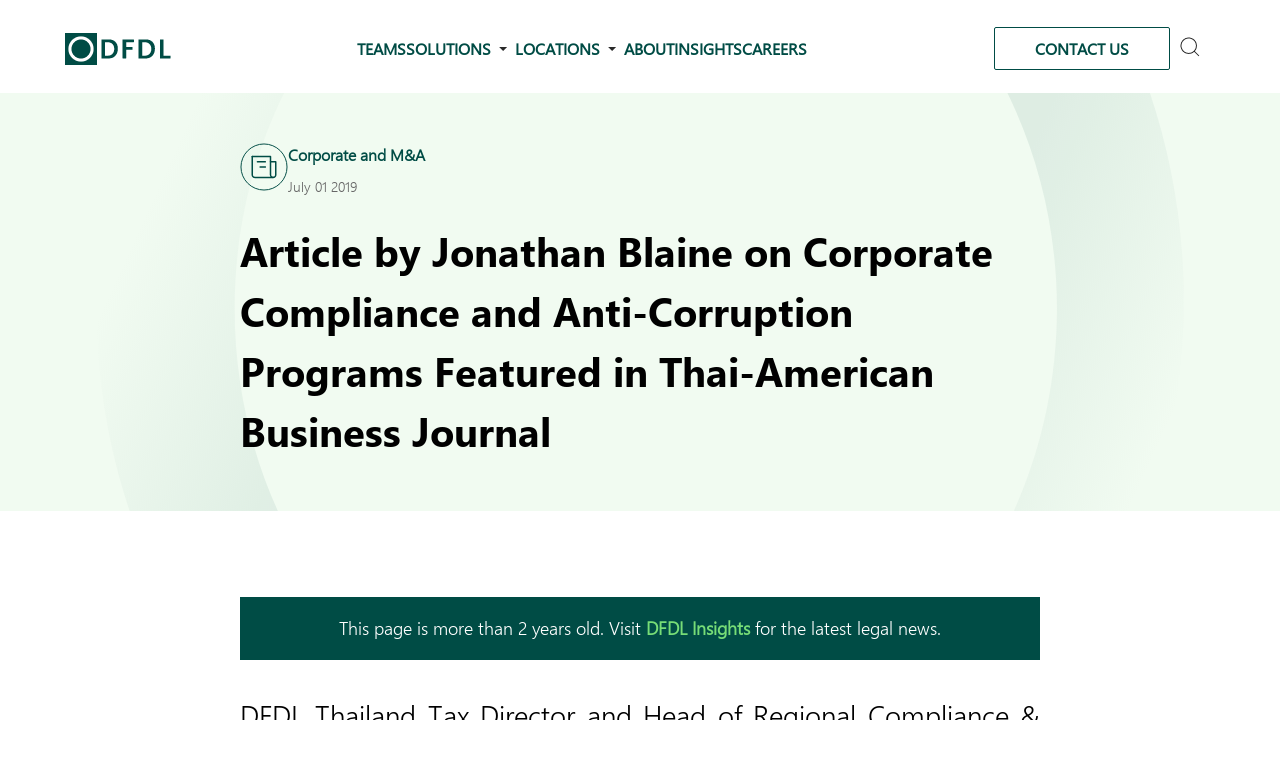

--- FILE ---
content_type: text/html; charset=UTF-8
request_url: https://www.dfdl.com/insights/news/article-by-jonathan-blaine-on-corporate-compliance-and-anti-corruption-programs-featured-in-thai-american-business-journal/
body_size: 22623
content:
<!doctype html>
<html lang="en-US">

<head>
	<!-- Google Tag Manager -->
	<script data-loading-method="user-interaction" data-src="data:text/javascript,%28function%28w%2C%20d%2C%20s%2C%20l%2C%20i%29%20%7B%0A%09%09%09w%5Bl%5D%20%3D%20w%5Bl%5D%20%7C%7C%20%5B%5D%3B%0A%09%09%09w%5Bl%5D.push%28%7B%0A%09%09%09%09%27gtm.start%27%3A%20new%20Date%28%29.getTime%28%29%2C%0A%09%09%09%09event%3A%20%27gtm.js%27%0A%09%09%09%7D%29%3B%0A%09%09%09var%20f%20%3D%20d.getElementsByTagName%28s%29%5B0%5D%2C%0A%09%09%09%09j%20%3D%20d.createElement%28s%29%2C%0A%09%09%09%09dl%20%3D%20l%20%21%3D%20%27dataLayer%27%20%3F%20%27%26l%3D%27%20%2B%20l%20%3A%20%27%27%3B%0A%09%09%09j.async%20%3D%20true%3B%0A%09%09%09j.src%20%3D%0A%09%09%09%09%27https%3A%2F%2Fwww.googletagmanager.com%2Fgtm.js%3Fid%3D%27%20%2B%20i%20%2B%20dl%3B%0A%09%09%09f.parentNode.insertBefore%28j%2C%20f%29%3B%0A%09%09%7D%29%28window%2C%20document%2C%20%27script%27%2C%20%27dataLayer%27%2C%20%27GTM-WPKDB29K%27%29%3B"></script>
	<!-- End Google Tag Manager -->
	<meta charset="UTF-8" />
	<meta name="viewport" content="width=device-width, initial-scale=1" />
	<meta name='robots' content='index, follow, max-image-preview:large, max-snippet:-1, max-video-preview:-1' />
<meta name="dlm-version" content="5.1.6">
	<!-- This site is optimized with the Yoast SEO Premium plugin v26.7 (Yoast SEO v26.7) - https://yoast.com/wordpress/plugins/seo/ -->
	<title>Article by Jonathan Blaine on Corporate Compliance and Anti-Corruption Programs Featured in Thai-American Business Journal | DFDL Legal, Tax &amp; Investment Expertise</title>
<link rel='preload' href='https://www.dfdl.com/wp-content/uploads/2022/12/dfdl-logo.svg' as='image' imagesrcset='' imagesizes=''/>
<link rel='preload' href='https://www.dfdl.com/wp-content/themes/dfdl/assets/media/insight-icon.svg' as='image' imagesrcset='' imagesizes=''/>
<link rel='preload' href='https://www.dfdl.com/wp-content/themes/dfdl/assets/media/single-insight-bg.svg' as='image' imagesrcset='' imagesizes=''/>

	<meta name="description" content="Article by Jonathan Blaine on Corporate Compliance and Anti-Corruption Programs Featured in Thai-American Business Journal" />
	<link rel="canonical" href="https://www.dfdl.com/insights/news/article-by-jonathan-blaine-on-corporate-compliance-and-anti-corruption-programs-featured-in-thai-american-business-journal/" />
	<meta property="og:locale" content="en_US" />
	<meta property="og:type" content="article" />
	<meta property="og:title" content="Article by Jonathan Blaine on Corporate Compliance and Anti-Corruption Programs Featured in Thai-American Business Journal | DFDL Legal, Tax &amp; Investment Expertise" />
	<meta property="og:description" content="Article by Jonathan Blaine on Corporate Compliance and Anti-Corruption Programs Featured in Thai-American Business Journal" />
	<meta property="og:url" content="https://www.dfdl.com/insights/news/article-by-jonathan-blaine-on-corporate-compliance-and-anti-corruption-programs-featured-in-thai-american-business-journal/" />
	<meta property="og:site_name" content="DFDL" />
	<meta property="article:publisher" content="https://www.facebook.com/DFDL.Legal.Tax" />
	<meta property="article:published_time" content="2019-07-01T07:04:06+00:00" />
	<meta property="article:modified_time" content="2023-04-11T16:53:58+00:00" />
	<meta property="og:image" content="https://www.dfdl.com/wp-content/uploads/2025/02/dfdl-ho-chi-minh-city.jpg" />
	<meta property="og:image:width" content="1920" />
	<meta property="og:image:height" content="1080" />
	<meta property="og:image:type" content="image/jpeg" />
	<meta name="author" content="Ramandeep Bhamra" />
	<meta name="twitter:card" content="summary_large_image" />
	<meta name="twitter:creator" content="@DFDLLegalandTax" />
	<meta name="twitter:site" content="@DFDLLegalandTax" />
	<script type="application/ld+json" class="yoast-schema-graph">{"@context":"https://schema.org","@graph":[{"@type":"Article","@id":"https://www.dfdl.com/insights/news/article-by-jonathan-blaine-on-corporate-compliance-and-anti-corruption-programs-featured-in-thai-american-business-journal/#article","isPartOf":{"@id":"https://www.dfdl.com/insights/news/article-by-jonathan-blaine-on-corporate-compliance-and-anti-corruption-programs-featured-in-thai-american-business-journal/"},"author":[{"@id":"https://www.dfdl.com/#/schema/person/b6f2c0783a9e9975aa58bd94576fb606"}],"headline":"Article by Jonathan Blaine on Corporate Compliance and Anti-Corruption Programs Featured in Thai-American Business Journal","datePublished":"2019-07-01T07:04:06+00:00","dateModified":"2023-04-11T16:53:58+00:00","mainEntityOfPage":{"@id":"https://www.dfdl.com/insights/news/article-by-jonathan-blaine-on-corporate-compliance-and-anti-corruption-programs-featured-in-thai-american-business-journal/"},"wordCount":215,"commentCount":0,"publisher":{"@id":"https://www.dfdl.com/#organization"},"image":{"@id":"https://www.dfdl.com/insights/news/article-by-jonathan-blaine-on-corporate-compliance-and-anti-corruption-programs-featured-in-thai-american-business-journal/#primaryimage"},"thumbnailUrl":"https://www.dfdl.com/wp-content/uploads/2019/03/70b001af-dd76-4f66-ad02-9f767efa1cdc-e1553046066159.jpg","articleSection":["News"],"inLanguage":"en-US"},{"@type":"WebPage","@id":"https://www.dfdl.com/insights/news/article-by-jonathan-blaine-on-corporate-compliance-and-anti-corruption-programs-featured-in-thai-american-business-journal/","url":"https://www.dfdl.com/insights/news/article-by-jonathan-blaine-on-corporate-compliance-and-anti-corruption-programs-featured-in-thai-american-business-journal/","name":"Article by Jonathan Blaine on Corporate Compliance and Anti-Corruption Programs Featured in Thai-American Business Journal | DFDL Legal, Tax & Investment Expertise","isPartOf":{"@id":"https://www.dfdl.com/#website"},"primaryImageOfPage":{"@id":"https://www.dfdl.com/insights/news/article-by-jonathan-blaine-on-corporate-compliance-and-anti-corruption-programs-featured-in-thai-american-business-journal/#primaryimage"},"image":{"@id":"https://www.dfdl.com/insights/news/article-by-jonathan-blaine-on-corporate-compliance-and-anti-corruption-programs-featured-in-thai-american-business-journal/#primaryimage"},"thumbnailUrl":"https://www.dfdl.com/wp-content/uploads/2019/03/70b001af-dd76-4f66-ad02-9f767efa1cdc-e1553046066159.jpg","datePublished":"2019-07-01T07:04:06+00:00","dateModified":"2023-04-11T16:53:58+00:00","description":"Article by Jonathan Blaine on Corporate Compliance and Anti-Corruption Programs Featured in Thai-American Business Journal","inLanguage":"en-US","potentialAction":[{"@type":"ReadAction","target":["https://www.dfdl.com/insights/news/article-by-jonathan-blaine-on-corporate-compliance-and-anti-corruption-programs-featured-in-thai-american-business-journal/"]}]},{"@type":"ImageObject","inLanguage":"en-US","@id":"https://www.dfdl.com/insights/news/article-by-jonathan-blaine-on-corporate-compliance-and-anti-corruption-programs-featured-in-thai-american-business-journal/#primaryimage","url":"https://www.dfdl.com/wp-content/uploads/2019/03/70b001af-dd76-4f66-ad02-9f767efa1cdc-e1553046066159.jpg","contentUrl":"https://www.dfdl.com/wp-content/uploads/2019/03/70b001af-dd76-4f66-ad02-9f767efa1cdc-e1553046066159.jpg"},{"@type":"WebSite","@id":"https://www.dfdl.com/#website","url":"https://www.dfdl.com/","name":"DFDL","description":"Legal, Tax, and Investment Expertise in Asia","publisher":{"@id":"https://www.dfdl.com/#organization"},"potentialAction":[{"@type":"SearchAction","target":{"@type":"EntryPoint","urlTemplate":"https://www.dfdl.com/?s={search_term_string}"},"query-input":{"@type":"PropertyValueSpecification","valueRequired":true,"valueName":"search_term_string"}}],"inLanguage":"en-US"},{"@type":"Organization","@id":"https://www.dfdl.com/#organization","name":"DFDL","alternateName":"DFDL | Legal, Tax, and Investment Expertise in Asia","url":"https://www.dfdl.com/","logo":{"@type":"ImageObject","inLanguage":"en-US","@id":"https://www.dfdl.com/#/schema/logo/image/","url":"https://www.dfdl.com/wp-content/uploads/2022/12/dfdl-logo.svg","contentUrl":"https://www.dfdl.com/wp-content/uploads/2022/12/dfdl-logo.svg","width":106,"height":32,"caption":"DFDL"},"image":{"@id":"https://www.dfdl.com/#/schema/logo/image/"},"sameAs":["https://www.facebook.com/DFDL.Legal.Tax","https://x.com/DFDLLegalandTax","https://www.linkedin.com/company/dfdl/posts/"],"description":"DFDL is a premier regional legal, tax and investment advisory firm, with deep expertise across Southeast and South Asia. We deliver multidisciplinary, cross-border solutions in areas such as corporate/M&A, banking & finance, compliance, energy, real estate, tax, dispute resolution and more. With offices in multiple ASEAN countries and connections to desks in China, India, the EU and U.S., DFDL enables clients to navigate complex regulatory environments and strategic transactions with confidence.","email":"info@dfdl.com","legalName":"DFDL","foundingDate":"1994-05-01","numberOfEmployees":{"@type":"QuantitativeValue","minValue":"201","maxValue":"500"}},{"@type":"Person","@id":"https://www.dfdl.com/#/schema/person/b6f2c0783a9e9975aa58bd94576fb606","name":"Ramandeep Bhamra","image":{"@type":"ImageObject","inLanguage":"en-US","@id":"https://www.dfdl.com/#/schema/person/image/15105800a0270a384212262298083881","url":"https://secure.gravatar.com/avatar/ad516503a11cd5ca435acc9bb6523536?s=96","contentUrl":"https://secure.gravatar.com/avatar/ad516503a11cd5ca435acc9bb6523536?s=96","caption":"Ramandeep Bhamra"},"url":"https://www.dfdl.com/teams/members/ramandeep-singh-bhamra/"}]}</script>
	<!-- / Yoast SEO Premium plugin. -->


<link rel="alternate" title="oEmbed (JSON)" type="application/json+oembed" href="https://www.dfdl.com/wp-json/oembed/1.0/embed?url=https%3A%2F%2Fwww.dfdl.com%2Finsights%2Fnews%2Farticle-by-jonathan-blaine-on-corporate-compliance-and-anti-corruption-programs-featured-in-thai-american-business-journal%2F" />
<link rel="alternate" title="oEmbed (XML)" type="text/xml+oembed" href="https://www.dfdl.com/wp-json/oembed/1.0/embed?url=https%3A%2F%2Fwww.dfdl.com%2Finsights%2Fnews%2Farticle-by-jonathan-blaine-on-corporate-compliance-and-anti-corruption-programs-featured-in-thai-american-business-journal%2F&#038;format=xml" />
<style type="text/css" media="screen">.dlm-email-lock div{display: flex} .dlm-el-columns{display:flex;flex-direction:row;min-height:300px;padding:20px;background-size:cover;justify-content:space-between}.dlm-el-columns .dlm-el-column{display:flex;width:48%;flex-direction:column;align-items:center;justify-content:space-between;color:white;font-family:inherit}.dlm-el-columns .dlm-el-column .dlm-el-wrapper{width:100%;color:black}.dlm-el-columns .dlm-el-column .dlm-el-wrapper .dlm-email-lock div{display:flex;flex-direction:column;align-items:center}.dlm-el-columns .dlm-el-column .dlm-el-wrapper .dlm-email-lock input.dlm-email-lock-email,.dlm-el-columns .dlm-el-column .dlm-el-wrapper .dlm-email-lock input.dlm-email-lock-name{width:100%}.dlm-el-columns .dlm-el-column .dlm-el-wrapper .dlm-email-lock .dlm-email-lock-submit{width:100%;margin:0}.dlm-el-columns .dlm-el-column .dlm-el-title{font-size:24px;font-family:inherit}.dlm-el-columns .dlm-el-column .dlm-el-description{font-family:inherit}.dlm-el-columns .dlm-el-column .block-editor-media-placeholder{width:250px;height:250px}.dlm-el-columns.dlm-el-image-right{flex-direction:row-reverse}.dlm-el-dropdownmenu{display:flex;align-items:center}@media only screen and (max-width: 768px){.dlm-el-columns{flex-direction:column}.dlm-el-columns .dlm-el-column{width:100%;margin-bottom:10px 0}.dlm-el-columns .dlm-el-column img{margin-bottom:20px}}.dlm-el-container{display:flex;flex-direction:column}.dlm-el-container .dlm-el-wrapper{height:30%}.dlm-el-container form div{display:flex}.dlm-el-container form div .dlm-email-lock-email{width:70%}.dlm-el-container form div .dlm-email-lock-submit{width:30%;margin:0}input.dlm-email-lock-email.error,input.dlm-email-lock-name.error{border:1px solid #ff0000}.dlm-el-template-wrapper{display:flex;justify-content:center;flex-wrap:wrap}.dlm-el-template-wrapper .dlm-el-template-item.active{border:2px solid #5b9dd9}.dlm-el-template-wrapper .dlm-el-template-item{padding:20px;display:flex;border:1px solid #2222;justify-content:center;align-items:center}.dlm-el-template-wrapper .dlm-el-template-item p{margin:0}.dlm-el-template-wrapper .dlm-el-template-item:hover{cursor:pointer} .dlm-email-lock-optin .dlm-email-lock-optin-field-email{ padding: 10px 0;} </style>
<style id='wp-img-auto-sizes-contain-inline-css'>
img:is([sizes=auto i],[sizes^="auto," i]){contain-intrinsic-size:3000px 1500px}
/*# sourceURL=wp-img-auto-sizes-contain-inline-css */
</style>

<!-- Note: This combined block library stylesheet (wp-block-library) is used instead of loading separate core block styles because the should_load_separate_core_block_assets filter is returning false. Try loading the URL with ?should_load_separate_core_block_assets=true to restore being able to load block styles on demand and see if there are any issues remaining. -->
<link rel='stylesheet' id='wp-block-library-css' href='https://www.dfdl.com/wp-includes/css/dist/block-library/style.min.css?ver=3236d318b8ad6c37615428ff2c108027' media='all' />
<style id='wp-block-library-theme-inline-css'>
.wp-block-audio :where(figcaption){color:#555;font-size:13px;text-align:center}.is-dark-theme .wp-block-audio :where(figcaption){color:#ffffffa6}.wp-block-audio{margin:0 0 1em}.wp-block-code{border:1px solid #ccc;border-radius:4px;font-family:Menlo,Consolas,monaco,monospace;padding:.8em 1em}.wp-block-embed :where(figcaption){color:#555;font-size:13px;text-align:center}.is-dark-theme .wp-block-embed :where(figcaption){color:#ffffffa6}.wp-block-embed{margin:0 0 1em}.blocks-gallery-caption{color:#555;font-size:13px;text-align:center}.is-dark-theme .blocks-gallery-caption{color:#ffffffa6}:root :where(.wp-block-image figcaption){color:#555;font-size:13px;text-align:center}.is-dark-theme :root :where(.wp-block-image figcaption){color:#ffffffa6}.wp-block-image{margin:0 0 1em}.wp-block-pullquote{border-bottom:4px solid;border-top:4px solid;color:currentColor;margin-bottom:1.75em}.wp-block-pullquote :where(cite),.wp-block-pullquote :where(footer),.wp-block-pullquote__citation{color:currentColor;font-size:.8125em;font-style:normal;text-transform:uppercase}.wp-block-quote{border-left:.25em solid;margin:0 0 1.75em;padding-left:1em}.wp-block-quote cite,.wp-block-quote footer{color:currentColor;font-size:.8125em;font-style:normal;position:relative}.wp-block-quote:where(.has-text-align-right){border-left:none;border-right:.25em solid;padding-left:0;padding-right:1em}.wp-block-quote:where(.has-text-align-center){border:none;padding-left:0}.wp-block-quote.is-large,.wp-block-quote.is-style-large,.wp-block-quote:where(.is-style-plain){border:none}.wp-block-search .wp-block-search__label{font-weight:700}.wp-block-search__button{border:1px solid #ccc;padding:.375em .625em}:where(.wp-block-group.has-background){padding:1.25em 2.375em}.wp-block-separator.has-css-opacity{opacity:.4}.wp-block-separator{border:none;border-bottom:2px solid;margin-left:auto;margin-right:auto}.wp-block-separator.has-alpha-channel-opacity{opacity:1}.wp-block-separator:not(.is-style-wide):not(.is-style-dots){width:100px}.wp-block-separator.has-background:not(.is-style-dots){border-bottom:none;height:1px}.wp-block-separator.has-background:not(.is-style-wide):not(.is-style-dots){height:2px}.wp-block-table{margin:0 0 1em}.wp-block-table td,.wp-block-table th{word-break:normal}.wp-block-table :where(figcaption){color:#555;font-size:13px;text-align:center}.is-dark-theme .wp-block-table :where(figcaption){color:#ffffffa6}.wp-block-video :where(figcaption){color:#555;font-size:13px;text-align:center}.is-dark-theme .wp-block-video :where(figcaption){color:#ffffffa6}.wp-block-video{margin:0 0 1em}:root :where(.wp-block-template-part.has-background){margin-bottom:0;margin-top:0;padding:1.25em 2.375em}
/*# sourceURL=/wp-includes/css/dist/block-library/theme.min.css */
</style>
<style id='classic-theme-styles-inline-css'>
/*! This file is auto-generated */
.wp-block-button__link{color:#fff;background-color:#32373c;border-radius:9999px;box-shadow:none;text-decoration:none;padding:calc(.667em + 2px) calc(1.333em + 2px);font-size:1.125em}.wp-block-file__button{background:#32373c;color:#fff;text-decoration:none}
/*# sourceURL=/wp-includes/css/classic-themes.min.css */
</style>
<style id='co-authors-plus-coauthors-style-inline-css'>
.wp-block-co-authors-plus-coauthors.is-layout-flow [class*=wp-block-co-authors-plus]{display:inline}

/*# sourceURL=https://www.dfdl.com/wp-content/plugins/co-authors-plus/build/blocks/block-coauthors/style-index.css */
</style>
<style id='co-authors-plus-avatar-style-inline-css'>
.wp-block-co-authors-plus-avatar :where(img){height:auto;max-width:100%;vertical-align:bottom}.wp-block-co-authors-plus-coauthors.is-layout-flow .wp-block-co-authors-plus-avatar :where(img){vertical-align:middle}.wp-block-co-authors-plus-avatar:is(.alignleft,.alignright){display:table}.wp-block-co-authors-plus-avatar.aligncenter{display:table;margin-inline:auto}

/*# sourceURL=https://www.dfdl.com/wp-content/plugins/co-authors-plus/build/blocks/block-coauthor-avatar/style-index.css */
</style>
<style id='co-authors-plus-image-style-inline-css'>
.wp-block-co-authors-plus-image{margin-bottom:0}.wp-block-co-authors-plus-image :where(img){height:auto;max-width:100%;vertical-align:bottom}.wp-block-co-authors-plus-coauthors.is-layout-flow .wp-block-co-authors-plus-image :where(img){vertical-align:middle}.wp-block-co-authors-plus-image:is(.alignfull,.alignwide) :where(img){width:100%}.wp-block-co-authors-plus-image:is(.alignleft,.alignright){display:table}.wp-block-co-authors-plus-image.aligncenter{display:table;margin-inline:auto}

/*# sourceURL=https://www.dfdl.com/wp-content/plugins/co-authors-plus/build/blocks/block-coauthor-image/style-index.css */
</style>
<style id='acf-dfdl-about-style-inline-css'>
.block-about-dfdl .container {
    display: flex;
    gap: 40px;
}
.block-about-dfdl .left {
    padding: 40px 0 40px 0;
}
.block-about-dfdl .right {
    background-color: #f6f6f6;
    display: flex;
    padding: 20px 30px;
    place-items: center;
}
.block-about-dfdl .right .wrapper {
    display: flex;
    flex-direction: column;
    place-items: center;
}
.block-about-dfdl .right img {
    transform: scaleX(-1);
}
.block-about-dfdl .right h2 {
    font-weight: 400;
    margin: .6em 0 .15em;
}
.block-about-dfdl .right .green_line {
    margin: .6em 0 .15em !important;
}

@media screen and (max-width: 800px) {
    .block-about-dfdl .container {
        flex-direction: column;
        gap: 20px;
    }
    .block-about-dfdl .left {
        padding-bottom: 0;
    }
}
/*# sourceURL=https://www.dfdl.com/wp-content/themes/dfdl/includes/blocks/about-dfdl/style.css */
</style>
<link rel='stylesheet' id='acf-dfdl-award-block-style-css' href='https://www.dfdl.com/wp-content/themes/dfdl/includes/blocks/awards-block/style.css?ver=3236d318b8ad6c37615428ff2c108027' media='all' />
<style id='acf-dfdl-awards-callout-style-inline-css'>
.awards-callout .award-row {
    display: grid;
    gap: 1em;
    grid-template-columns: 1fr 1fr;
}
.awards-callout {
    /* margin-bottom: 120px; */
    padding: 1em;
}
.callout .award-grid h2 {
    font-size: var(--font-size-larger);
    text-align: left;
}
.callout .award-stage {
    min-height: auto;
}

/*# sourceURL=https://www.dfdl.com/wp-content/themes/dfdl/includes/blocks/awards-callout/style.css */
</style>
<link rel='stylesheet' id='acf-dfdl-award-details-block-style-css' href='https://www.dfdl.com/wp-content/themes/dfdl/includes/blocks/awards-details-block/style.css?ver=3236d318b8ad6c37615428ff2c108027' media='all' />
<style id='acf-dfdl-awards-grid-style-inline-css'>
.award-body-description {
    font-size: smaller;
    margin-top: 2em;
    max-width: 64em;
    width: 100%;
}
/*# sourceURL=https://www.dfdl.com/wp-content/themes/dfdl/includes/blocks/awards-grid/style.css */
</style>
<style id='acf-dfdl-careers-grid-style-inline-css'>
.careers-grid-stage {
    margin: 60px 0 120px 0
}
.posts .career-card .expertise {
    color: var(--color-gray);
    font-size: var(--font-size-small);
    font-weight: 100;
    margin: 0 0 14px 0;
    padding: 0;
}
.posts .career-card .title h2 {
    color: var(--color-black);
    font-size: var(--font-size-large);
    font-weight: 700;
    margin: 0 0 14px 0;
    padding: 0;
    text-align: left;
}
.posts .career-card .location {
    color: var(--color-gray);
    font-size: var(--font-size-body);
    font-weight: 100;
    margin: 0 0 14px 12px;
    padding: 0;
    position: relative;
}
.posts .career-card .location::before {
    background-image: url(/wp-content/themes/dfdl/includes/blocks/careers-grid/../../../assets/media/icon-career-location-pin.svg);
    background-position: 0 0;
	background-repeat: no-repeat;
	background-size: contain;
    content: ' ';
    filter: brightness(100%);
    height: 16px;
    left: -12px;
    position: absolute;
    top: 4px;
    width: 10px;
}
.posts a.career-card:hover .location::before {
    filter: brightness(200%);
}
.posts .career-card .url {
    color: var(--color-dfdl-green);
    font-size: var(--font-size-body);
    font-weight: 700;
    margin: 0;
    padding: 0;
}
.posts a.career-card:hover .expertise,
.posts a.career-card:hover .title h2,
.posts a.career-card:hover .location,
.posts a.career-card:hover .url {
    color: var(--color-white);
}
.careers.not-found {
    height: 200px;
    text-align: center;
}
.careers-grid-stage .swiper-wrapper {
    text-align: center;
}
/*# sourceURL=https://www.dfdl.com/wp-content/themes/dfdl/includes/blocks/careers-grid/style.css */
</style>
<style id='acf-dfdl-contact-callout-style-inline-css'>
/**
* This is a reusable block.
* Styles in style.css
*/
/*# sourceURL=https://www.dfdl.com/wp-content/themes/dfdl/includes/blocks/contact-callout/style.css */
</style>
<link rel='stylesheet' id='acf-dfdl-contact-us-hero-page-style-css' href='https://www.dfdl.com/wp-content/themes/dfdl/includes/blocks/contact-us-hero-page/style.css?ver=3236d318b8ad6c37615428ff2c108027' media='all' />
<style id='acf-dfdl-countries-map-style-inline-css'>
#dfdl-map {
  margin: auto;
}
.dfdl-countries-stage {
  padding: 120px 0 120px 0;
}
.dfdl-countries .stage {
  display: flex;
  width: 100%;
}
.dfdl-countries .map {
  flex: 1 1 75%;
  position: relative;
}
.dfdl-countries .map img {
  height: auto;
  width: 100%;
}
.dfdl-countries .countries {
  flex: 1 1 15%;
}
.dfdl-countries .countries li {
  line-height: 2em;
  list-style-type: none;
  text-align: right;
}
.dfdl-countries .countries li span {
  display: none;
}
.other {
  fill: #66948f;
  stroke-linecap: round;
  transition: all 0.25s;
}
.other1 {
  fill: #004c45;
  stroke-linecap: round;
  transition: all 0.25s;
}
.other.disabled,
.other1.disabled {
  fill: #ececec;
  transition: all 0.25s;
}
.country {
  fill: #004c45;
  stroke: #fff;
  stroke-linecap: round;
  stroke-width: 0.7;
  transition: all 0.25s;
}
.country.disabled {
  fill: #ececec;
  transition: all 0.25s;
}
.st3 {
  fill: #77dd77;
}
.map-pin,
.hilite .map-pin path {
  cursor: pointer;
  fill: #77dd77;
}
.map-pin.disabled path {
  fill: #cccccc;
}
.callout .stage .countries ul .hilite a {
  color: var(--color-dark-gray);
}
.callout .stage .countries ul a {
  color: var(--color-dark-gray);
}
.callout .stage .countries ul a:hover {
  color: var(--color-dfdl-green);
  color: var(--color-dark-gray);
}
.callout .stage .countries ul a:hover {
  color: var(--color-dfdl-green);
}
#popup {
  background-color: var(--color-white);
  box-shadow: 0 0 6px rgba(200, 200, 200, 0.5);
  box-sizing: border-box;
  width: 280px;
  opacity: 0;
  padding: 1em 60px 0.5em 12px;
  pointer-events: none;
  position: absolute;
  text-align: left;
}
#popup ul {
  margin-left: 0;
  padding-left: 1.5em;
}
#popup h4 {
  font-size: var(--font-size-small);
  margin-top: 1em;
}
#popup li::marker,
.callout .stage #popup a {
  color: var(--color-gray);
  font-size: var(--font-size-smaller);
}
#popup.show {
  opacity: 1;
  pointer-events: initial;
}

/*# sourceURL=https://www.dfdl.com/wp-content/themes/dfdl/includes/blocks/countries-map/style.css */
</style>
<style id='acf-dfdl-country-contacts-style-inline-css'>
.country-contacts-stage {
    background-color: #708E8C;
    color: var(--color-white);
    padding: 120px 0 120px 0;
    text-align: center;
}
.country-contacts {
    display: flex;
    justify-content: space-evenly;
}
.country-contacts > div {
    flex: 1 1 33%;
}
.callout .country-contacts h3 {
    color: var(--color-white);
    font-size: var(--font-size-larger);
    font-weight: 700;
    margin-bottom: 24px;
}
.callout .country-contacts p {
    margin-top: .15em;
    line-height: 1.5em;
}
.address a {
    color: var(--color-white);
    font-weight: 700;
}
.country-contacts .contact a {
    color: var(--color-white);
}
/*# sourceURL=https://www.dfdl.com/wp-content/themes/dfdl/includes/blocks/country-contacts/style.css */
</style>
<link rel='stylesheet' id='acf-dfdl-country-key-credential-block-style-css' href='https://www.dfdl.com/wp-content/themes/dfdl/includes/blocks/country-key-credential-block/style.css?ver=3236d318b8ad6c37615428ff2c108027' media='all' />
<style id='acf-dfdl-country-nav-style-inline-css'>
.desks-subnav {
    margin-bottom: 2em;
}
/*# sourceURL=https://www.dfdl.com/wp-content/themes/dfdl/includes/blocks/country-navigation/style.css */
</style>
<style id='acf-dfdl-pcountup-box-style-inline-css'>
.countup-box-stage {
    background-color: var(--color-dfdl-green);
    color: var(--color-white);
    padding: 120px 0 120px 0;
}
.countup-box-stage.frontpage {
    background: var(--color-dfdl-green) url('/wp-content/themes/dfdl/includes/blocks/countup-box/../../../assets/media/countup-art.svg') no-repeat 0 100%;
    background-size: 200px 200px;
}
.countup-boxes {
    display: flex;
    justify-content: space-between;
    padding-bottom: 120px;
}
.box {
    text-align: center;
}
.box h1 {
    font-size: var(--font-size-jumbo);
    font-weight: 900;
}
.box .label {
    font-size: var(--font-size-body);
}
.countup-text {
    font-size: var(--font-size-big);
    line-height: 1.5em;
}
/*# sourceURL=https://www.dfdl.com/wp-content/themes/dfdl/includes/blocks/countup-box/style.css */
</style>
<link rel='stylesheet' id='acf-dfdl-pcountup-team-page-box-style-css' href='https://www.dfdl.com/wp-content/themes/dfdl/includes/blocks/countup-team-page-box/style.css?ver=3236d318b8ad6c37615428ff2c108027' media='all' />
<link rel='stylesheet' id='acf-dfdl-cta-block-style-css' href='https://www.dfdl.com/wp-content/themes/dfdl/includes/blocks/cta-block/style.css?ver=3236d318b8ad6c37615428ff2c108027' media='all' />
<style id='acf-dfdl-our-desks-callout-style-inline-css'>
.our-desks-callout-stage {
    background-color: var(--color-white);
    padding: 120px 0 120px 0;
    text-align: center;
}
.our-desks-callout .our-desks {
    display: flex;
    justify-content: space-around;
    margin: auto;
    width: 80%;
}
.our-desks img {
    display: block;
    height: 48px;
    margin-bottom: .666666em;
    width: auto;
}
/*# sourceURL=https://www.dfdl.com/wp-content/themes/dfdl/includes/blocks/desks-callout/style.css */
</style>
<style id='acf-dfdl-desks-grid-style-inline-css'>
.solutions-grid-stage .solutions.stage {
    display: grid;
    column-gap: 24px;
    grid-template-columns: repeat(4, 1fr);
    grid-template-rows: auto;
    margin: 120px 0 120px 0;
    row-gap: 24px;
    /* text-align: left; */
}
/*
.solutions-grid-stage .solution {
    box-shadow: 0 0 6px rgb(200 200 200 / 50%);
    display: block;
    height: 175px;
} */
.solutions-grid-stage .solution .thumbnail {
    background-repeat: no-repeat;
    background-size: cover;
    display: block;
    height: 90px;
    position: relative;
}
.solutions-grid-stage .solution .overlay {
    bottom: 0;
    left:0;
    position: absolute;
    right: 0;
    top: 0;
    width: 100%;
}
/*
.solutions-grid-stage .solution h3 {
    color: var(--color-black);
    font-size: var(--font-size-large);
    margin: 1em;
}
.solutions-grid-stage a:hover h3 {
    color: var(--color-white);
} */
.solutions-grid-stage a:hover .solution {
    background-color: var(--color-dfdl-green);
}
/*# sourceURL=https://www.dfdl.com/wp-content/themes/dfdl/includes/blocks/desks-grid/style.css */
</style>
<style id='acf-dfdl-desks-nav-style-inline-css'>
.desks-subnav {
    margin-bottom: 2em;
}
/*# sourceURL=https://www.dfdl.com/wp-content/themes/dfdl/includes/blocks/desks-navigation/style.css */
</style>
<style id='acf-dfdl-dfdl-text-block-style-inline-css'>
.text-feature-stage {
    padding: 120px 0 0 0;
}
.text-feature-stage + .text-feature-stage {
    padding: 60px 0 0 0;
}
.text-feature-stage + .awards-callout-stage {
    padding: 60px 0 0 0;
}
.text-feature-stage + .awards-callout-stage #results_stage {
    min-height: auto;
    /* padding-bottom: 120px; */
}
.text-feature-stage + .country-contacts-stage {
    margin-top: 100px;
}
.text-feature .columns {
    color: var(--color-dark-gray);
}
.text-feature .columns > div {
    flex: 1 1 50%;
    line-height: 1.75em;
}
.text-feature-stage.single-column .columns {
    display: block;
    justify-content: center;
    overflow: hidden;
}
.text-feature-stage.double-column .columns {
    display: flex;
}
.text-feature .columns.single-column > div {
    flex: 1 1 100%;
    line-height: 1.75em;
    max-width: 860px;
}
.text-feature-stage.double-column .lcol {
    margin-right: 12px;
}
.text-feature-stage.double-column .rcol {
    margin-left: 12px;
}
.text-feature-stage.single-column .rcol {
    display: none;
}
.text-feature .title {
    font-size: var(--font-size-larger);
    font-weight: 700;
    margin-top: 0;
}
.text-feature .columns h1,
.text-feature .columns h2,
.text-feature .columns h3,
.text-feature .columns h4 {
    color: var(--color-black);
    font-weight: 700;
}
.text-feature .columns h1 {
    font-size: var(--font-size-big);
}
.text-feature .columns h2 {
    font-size: var(--font-size-larger);
}
.text-feature .columns h3 {
    font-size: var(--font-size-large);
}
.entry-content .text-feature p {
    margin-left: 0;
    margin-right: 0;    
}
.text-feature .columns > div h1:first-child,
.text-feature .columns > div h2:first-child,
.text-feature .columns > div h3:first-child,
.text-feature .columns > div h4:first-child {
    margin-top: 0;
}
/*# sourceURL=https://www.dfdl.com/wp-content/themes/dfdl/includes/blocks/dfdl-text-block/style.css */
</style>
<style id='acf-dfdl-executive-team-style-inline-css'>
#dfdl-ret {
    text-align: center;
}
#dfdl-ret h4 {
    margin-bottom: 32px;
}
/*
.executives-stage {
    column-gap: 24px;
    display: inline-grid;
    grid-template-columns: repeat(4, 1fr) ;
    margin-top: 32px;
    row-gap: 24px;
    width: 980px;
}
*/
.executives-stage {
    display: flex;
    flex-wrap: wrap;
    justify-content: center;
    margin: auto;
    max-width: 980px;
}
.executives-stage .executive {
    text-align: center;
}
.executives-stage img {
    border-radius: 100%;
    margin: auto;
}
.executives-stage .details-stage {
    justify-content: center;
    margin-top: 12px;
}
.executives-stage a {
    color: var(--color-black);
    font-size: var(--font-size-large);
    display: inline-block;
    margin-bottom: 24px;
    width: 20%;
}
.team-lead-stage + #dfdl-ret {
    margin-top: 120px;
}
/*# sourceURL=https://www.dfdl.com/wp-content/themes/dfdl/includes/blocks/executive-team/style.css */
</style>
<style id='acf-dfdl-new-firm-commitments-style-inline-css'>
#firm-commitments {
    background-color: #F4F7F7;
    color: var(--color-black);
    padding: 120px 0 120px 0;
    margin-top: 120px;
}
#firm-commitments .commitment h2 {
    font-size: var(--font-size-larger);
    margin-bottom: 1em;
    text-align: left;
}
/*
#firm-commitments .commitments-stage {
    margin:auto;
    width: 100%;
    columns: 2;
    column-fill: balance;
    column-gap: 24px;
} */

#firm-commitments .commitment {
    background-color: var(--color-white);
    box-shadow: 0 0 6px rgb(200 200 200 / 50%);
    line-height: 1.4em;
    margin: 0 0 24px 0;
    overflow: hidden;
    padding: 2.5em 1.5em 2.5em 1.5em;
    /* width: calc(100% - 3em); */
}
#firm-commitments .commitments-stage > .commitment:last-child {
    margin-bottom: 0;
}

/*# sourceURL=https://www.dfdl.com/wp-content/themes/dfdl/includes/blocks/firm-commitments-v2/style.css */
</style>
<style id='acf-dfdl-firm-commitments-style-inline-css'>
#firm-commitments {
    background-color: #F4F7F7;
    color: var(--color-black);
    padding: 120px 0 120px 0;
    margin-top: 120px;
}
#firm-commitments .commitment h2 {
    font-size: var(--font-size-larger);
    margin-bottom: 1em;
    text-align: left;
}
/*
#firm-commitments .commitments-stage {
    margin:auto;
    width: 100%;
    columns: 2;
    column-fill: balance;
    column-gap: 24px;
} */

#firm-commitments .commitment {
    background-color: var(--color-white);
    box-shadow: 0 0 6px rgb(200 200 200 / 50%);
    line-height: 1.4em;
    margin: 0 0 24px 0;
    overflow: hidden;
    padding: 2.5em 1.5em 2.5em 1.5em;
    /* width: calc(100% - 3em); */
}
#firm-commitments .commitments-stage > .commitment:last-child {
    margin-bottom: 0;
}

/*# sourceURL=https://www.dfdl.com/wp-content/themes/dfdl/includes/blocks/firm-commitments/style.css */
</style>
<style id='acf-dfdl-firm-values-style-inline-css'>
#firm-values {
    background-color: var(--color-dfdl-green);
    color: var(--color-white);
    padding: 0 0 120px 0;
}
#firm-values .narrow {
    display: grid;
    grid-column-gap: 24px;
    grid-template-columns: repeat(3, 1fr);
}
#firm-values .col {
    /* margin: auto; */
    /* max-width: 240px; */
    text-align: center;
}
#firm-values h2 {
    font-size: var(--font-size-larger);
    font-weight: 700;
    line-height: 1.5em;
    margin-bottom: .25em;
    margin-top: 0;
}
/*# sourceURL=https://www.dfdl.com/wp-content/themes/dfdl/includes/blocks/firm-values/style.css */
</style>
<style id='acf-dfdl-our-founders-style-inline-css'>
#our-founders {
    background-color: #F4F7F7;
    padding: 120px 0 120px 0;
}
.our-founders {
    text-align: center;
}
.founders-stage {
    column-gap: 24px;
    display: inline-grid;
    grid-template-columns: repeat(3, 1fr) ;
    margin-top: 60px;
    row-gap: 24px;
}
.our-founders-stage h4 {
    margin-top: 60px;
}
.founders-stage a {
    align-items: stretch;
    max-width: 320px;
}
.founders-stage > article {
    background-color: var(--color-white);
    box-shadow: 0 0 6px rgba(200,200,200, .5);
    max-width: 320px;
}
.founders-stage > article:first-child {
    justify-self: end;
}
.founders-stage > article:nth-child(2) {
    justify-self: center;
}
.founders-stage > article:last-child {
    justify-self: start;
    margin-right: 0;
}
/*# sourceURL=https://www.dfdl.com/wp-content/themes/dfdl/includes/blocks/founders/style.css */
</style>
<style id='acf-dfdl-insight-block-style-inline-css'>
.insight-section .header-title-wrapper h2 {
    font-size: var(--size-26);
}
/*# sourceURL=https://www.dfdl.com/wp-content/themes/dfdl/includes/blocks/insight-block/style.css */
</style>
<style id='acf-dfdl-insights-callout-style-inline-css'>
.insights-callout-stage {
    padding: 120px 0 120px 0;
}
.insights-callout .jump {
    text-align: center;
}
/*# sourceURL=https://www.dfdl.com/wp-content/themes/dfdl/includes/blocks/insights-callout/style.css */
</style>
<link rel='stylesheet' id='acf-dfdl-locations-page-hero-style-css' href='https://www.dfdl.com/wp-content/themes/dfdl/includes/blocks/location-page-hero/style.css?ver=3236d318b8ad6c37615428ff2c108027' media='all' />
<style id='acf-dfdl-locations-grid-style-inline-css'>
.solutions-grid-stage .solutions.stage {
    display: grid;
    column-gap: 24px;
    grid-template-columns: repeat(4, 1fr);
    grid-template-rows: auto;
    margin: 120px 0 120px 0;
    row-gap: 24px;
    /* text-align: left; */
}
/*
.solutions-grid-stage .solution {
    box-shadow: 0 0 6px rgb(200 200 200 / 50%);
    display: block;
    height: 175px;
} */
.solutions-grid-stage .solution .thumbnail {
    background-repeat: no-repeat;
    background-size: cover;
    display: block;
    height: 90px;
    position: relative;
}
.solutions-grid-stage .solution .overlay {
    bottom: 0;
    left:0;
    position: absolute;
    right: 0;
    top: 0;
    width: 100%;
}
/*
.solutions-grid-stage .solution h3 {
    color: var(--color-black);
    font-size: var(--font-size-large);
    margin: 1em;
} 
.solutions-grid-stage a:hover h3 {
    color: var(--color-white);
} */
.solutions-grid-stage a:hover .solution {
    background-color: var(--color-dfdl-green);
}
/*# sourceURL=https://www.dfdl.com/wp-content/themes/dfdl/includes/blocks/locations-grid/style.css */
</style>
<style id='acf-dfdl-network-partner-style-inline-css'>
.network-partner {
    box-shadow: 0 0 6px rgba(200,200,200,.5);
    display: flex;
    margin: 24px auto 24px auto;
    max-width: 860px;
    padding: 24px;
    width: 100%;
}
#page-hero + .network-partner {
    margin-top: 120px;
}
.network-partner .brand {
    flex: 1 1 15%;
    margin-right: 16px;
}
.network-partner .brand a,
.network-partner .details .name a {
    color: var(--color-dfdl-green);
    font-weight: 700;
}
.network-partner .brand img {
    height: auto;
    margin-bottom: 1em;
    max-width: 112px;
    padding-bottom: .5em;
}
.network-partner .details {
    color: var(--color-gray);
    flex: 1 1 85%;
    line-height: 1.4em;
    margin-left: 16px;
}
.network-partner .details .name {
    margin-bottom: 1em;
    margin-top: 0;
}
.network-partner .details .name a {
    font-size: var(--font-size-large);
}

@media screen and ( max-width: 1000px ) {
    .network-partner {
        margin: 24px 16px 24px 16px;
        width: auto;
    }
}
/*# sourceURL=https://www.dfdl.com/wp-content/themes/dfdl/includes/blocks/network-partner/style.css */
</style>
<link rel='stylesheet' id='acf-dfdl-news-list-style-css' href='https://www.dfdl.com/wp-content/themes/dfdl/includes/blocks/news-lists/style.css?ver=3236d318b8ad6c37615428ff2c108027' media='all' />
<style id='acf-dfdl-original-logo-block-style-inline-css'>
.text-feature-stage {
    padding: 120px 0 0 0;
}
.text-feature-stage + .text-feature-stage {
    padding: 60px 0 0 0;
}
.text-feature-stage + .awards-callout-stage {
    padding: 60px 0 0 0;
}
.text-feature-stage + .awards-callout-stage #results_stage {
    min-height: auto;
    /* padding-bottom: 120px; */
}
.text-feature-stage + .country-contacts-stage {
    margin-top: 100px;
}
.text-feature .columns {
    color: var(--color-dark-gray);
}
.text-feature .columns > div {
    flex: 1 1 50%;
    line-height: 1.75em;
}
.text-feature-stage.single-column .columns {
    display: block;
    justify-content: center;
    overflow: hidden;
}
.text-feature-stage.double-column .columns {
    display: flex;
}
.text-feature .columns.single-column > div {
    flex: 1 1 100%;
    line-height: 1.75em;
    max-width: 860px;
}
.text-feature-stage.double-column .lcol {
    margin-right: 12px;
}
.text-feature-stage.double-column .rcol {
    margin-left: 12px;
}
.text-feature-stage.single-column .rcol {
    display: none;
}
.text-feature .title {
    font-size: var(--font-size-larger);
    font-weight: 700;
    margin-top: 0;
}
.text-feature .columns h1,
.text-feature .columns h2,
.text-feature .columns h3,
.text-feature .columns h4 {
    color: var(--color-black);
    font-weight: 700;
}
.text-feature .columns h1 {
    font-size: var(--font-size-big);
}
.text-feature .columns h2 {
    font-size: var(--font-size-larger);
}
.text-feature .columns h3 {
    font-size: var(--font-size-large);
}
.entry-content .text-feature p {
    margin-left: 0;
    margin-right: 0;    
}
.text-feature .columns > div h1:first-child,
.text-feature .columns > div h2:first-child,
.text-feature .columns > div h3:first-child,
.text-feature .columns > div h4:first-child {
    margin-top: 0;
}
/*# sourceURL=https://www.dfdl.com/wp-content/themes/dfdl/includes/blocks/original-logt-block/style.css */
</style>
<style id='acf-dfdl-page-hero-with-news-list-style-inline-css'>
#hero-overlay {
    bottom: 0;
    opacity: 80%;
    position: absolute;
    right: -100px;
}
#hero-overlay img {
    scale: 150%;
}
/*# sourceURL=https://www.dfdl.com/wp-content/themes/dfdl/includes/blocks/page-hero-with-news-list/style.css */
</style>
<style id='acf-dfdl-page-hero-style-inline-css'>
#page-hero {
  align-items: flex-end;
  background-position: 50% 50%;
  background-size: cover;
  /* display: flex; */
  position: relative;
}
.hero.front-page {
  height: 90vh;
}
.hero.page {
  height: 516px;
}
.hero.page.landing {
  height: 616px;
}
.hero .stage {
  align-items: flex-end;
  display: flex;
  height: 100%;
  position: relative;
  width: 100%;
}
.hero .overlay {
  height: 100%;
  position: absolute;
  width: 100%;
  z-index: 1;
}
/* #page-hero h2 {
  color: var(--color-white);
  font-size: var(--font-size-super-jumbo);
  font-size: clamp(2.25rem, -0.5625rem + 9vw, 4.5rem);
  padding-bottom: 1em;
  position: relative;
  z-index: 1;
} */
.hero .stage .subnav-stage {
  position: absolute;
  top: 120px;
  z-index: 1;
}
#page-hero .subnav-stage {
  display: none;
}
#page-hero.solutions .subnav-stage {
  display: block;
}
#page-hero.solutions .subnav-stage .back a {
  background: transparent url(/wp-content/themes/dfdl/includes/blocks/page-hero/../../../assets/media/icon-back-arrow-white.svg)
    center left no-repeat;
  background-size: 8px;
  color: var(--color-white);
  font-weight: 900;
  padding-left: 1.5em;
}
#page-hero.solutions .subnav-stage .back a {
  background: transparent url(/wp-content/themes/dfdl/includes/blocks/page-hero/../../../assets/media/icon-back-arrow-white.svg)
    center left no-repeat;
  background-size: 8px;
  color: var(--color-white);
  display: block;
  font-weight: 900;
  padding-left: 1.5em;
}

/*# sourceURL=https://www.dfdl.com/wp-content/themes/dfdl/includes/blocks/page-hero/style.css */
</style>
<style id='acf-dfdl-page-lead-style-inline-css'>
#page-lead {
    background-color: var(--color-dfdl-green);
    color: var(--color-white);
    padding: 120px 0 120px 0;
}
#page-lead .lead p {
    font-size: var(--font-size-big);
    line-height: 1.5em;
    margin: 0 auto 0 auto;
}
#page-lead .lead a {
    border-bottom: solid 1px var(--color-white);
    color: solid 1px var(--color-white);
}
#page-lead .lead a:hover {
    border-bottom: solid 1px var(--color-bright-green);
}
#page-lead .lead + p {
    margin-top: 4em;
}
#page-lead p {
    font-size: var(--font-size-large);
    line-height: 1.6em;
    margin: 1em auto 1em auto;
}
#page-lead .narrow p:last-child {
    margin-bottom: 0;
}
#page-lead .testimonials {
    margin-top: 4em;
}
#page-lead .testimonials p {
    border-left: solid 1px var(--color-white);
    font-style: italic;
    margin-bottom: 2em;
    padding-left: 2em;

}
/*# sourceURL=https://www.dfdl.com/wp-content/themes/dfdl/includes/blocks/page-lead/style.css */
</style>
<style id='acf-dfdl-quote-block-style-inline-css'>
#page-lead {
    background-color: var(--color-dfdl-green);
    color: var(--color-white);
    padding: 120px 0 120px 0;
}
#page-lead .lead p {
    font-size: var(--font-size-big);
    line-height: 1.5em;
    margin: 0 auto 0 auto;
}
#page-lead .lead a {
    border-bottom: solid 1px var(--color-white);
    color: solid 1px var(--color-white);
}
#page-lead .lead a:hover {
    border-bottom: solid 1px var(--color-bright-green);
}
#page-lead .lead + p {
    margin-top: 4em;
}
#page-lead p {
    font-size: var(--font-size-large);
    line-height: 1.6em;
    margin: 1em auto 1em auto;
}
#page-lead .narrow p:last-child {
    margin-bottom: 0;
}
#page-lead .testimonials {
    margin-top: 4em;
}
#page-lead .testimonials p {
    border-left: solid 1px var(--color-white);
    font-style: italic;
    margin-bottom: 2em;
    padding-left: 2em;

}
/*# sourceURL=https://www.dfdl.com/wp-content/themes/dfdl/includes/blocks/quote-block/style.css */
</style>
<style id='acf-dfdl-resources-callout-style-inline-css'>
.resources-callout {
    border: solid 1px #000;
    margin: 60px 0 60px 0;
    padding: 1em;
}
/*# sourceURL=https://www.dfdl.com/wp-content/themes/dfdl/includes/blocks/resources-callout/style.css */
</style>
<link rel='stylesheet' id='acf-dfdl-solution-page-hero-style-css' href='https://www.dfdl.com/wp-content/themes/dfdl/includes/blocks/solution-page-hero/style.css?ver=3236d318b8ad6c37615428ff2c108027' media='all' />
<link rel='stylesheet' id='acf-dfdl-solution-box-two-page-style-css' href='https://www.dfdl.com/wp-content/themes/dfdl/includes/blocks/solution-page-two-boxes/style.css?ver=3236d318b8ad6c37615428ff2c108027' media='all' />
<style id='acf-dfdl-solutions-callout-style-inline-css'>
.solutions-callout-stage .solutions.stage {
    display: grid;
    column-gap: 24px;
    grid-template-columns: repeat(4, 1fr);
    grid-template-rows: auto;
    margin-top: 120px;
    row-gap: 24px;
    text-align: left;
}
.solutions-callout-stage {
    background-color: #F4F7F7;
    padding: 120px 0 120px 0;
    text-align: center;
}
.solutions-callout-stage .solution {
    align-items: flex-start;
    display: flex;
    height: 48px;
}
.solution span, #country-list span {
    font-size: var(--font-size-large);
    padding-right: .5em;
}
/*# sourceURL=https://www.dfdl.com/wp-content/themes/dfdl/includes/blocks/solutions-callout/style.css */
</style>
<style id='acf-dfdl-solutions-home-callout-style-inline-css'>
.solutions-callout-stage .solutions.stage {
    display: grid;
    column-gap: 24px;
    grid-template-columns: repeat(4, 1fr);
    grid-template-rows: auto;
    margin-top: 120px;
    row-gap: 24px;
    text-align: left;
}
.solutions-callout-stage {
    background-color: #F4F7F7;
    padding: 120px 0 120px 0;
    text-align: center;
}
.solutions-callout-stage .solution {
    align-items: flex-start;
    display: flex;
    height: 48px;
}
.solution span, #country-list span {
    font-size: var(--font-size-large);
    padding-right: .5em;
}
/*# sourceURL=https://www.dfdl.com/wp-content/themes/dfdl/includes/blocks/solutions-grid-home/style.css */
</style>
<style id='acf-dfdl-solutions-grid-style-inline-css'>
.solutions-grid-stage .solutions.stage {
    display: grid;
    column-gap: 24px;
    grid-template-columns: repeat(4, 1fr);
    grid-template-rows: auto;
    margin-top: 120px;
    row-gap: 24px;
    /* text-align: left; */
}
/*
.solutions-grid-stage .solution {
    box-shadow: 0 0 6px rgb(200 200 200 / 50%);
    display: block;
    height: 175px;
} */
.solutions-grid-stage .solution .thumbnail {
    background-repeat: no-repeat;
    background-size: cover;
    display: block;
    height: 90px;
    position: relative;
}
.solutions-grid-stage .solution .overlay {
    bottom: 0;
    left:0;
    position: absolute;
    right: 0;
    top: 0;
    width: 100%;
}
/*
.solutions-grid-stage .solution h3 {
    color: var(--color-black);
    font-size: var(--font-size-large);
    margin: 1em;
} 
.solutions-grid-stage a:hover h3 {
    color: var(--color-white);
}*/
.solutions-grid-stage a:hover .solution {
    background-color: var(--color-dfdl-green);
}
/*# sourceURL=https://www.dfdl.com/wp-content/themes/dfdl/includes/blocks/solutions-grid/style.css */
</style>
<style id='acf-dfdl-team-grid-country-page-style-inline-css'>
#country-subnav {
    left: -4px;
    overflow: hidden;
    position: relative;
	text-align: center;
}
.team-grid-stage #subnav-stage,
#team-all #subnav-stage {
    background-color: var(--color-white);
    padding: 0 0 16px 0;
    position: sticky;
    top: 80px;
    z-index: 9;
}
#team-all #subnav-stage {
    top: 0;
}
.admin-bar #subnav-stage { 
    top: 110px;
}
/*
#subnav-stage.fixed {
	left: 0;
	margin-top: 0;
    padding: 16px;
	position: fixed;
    right: 0;
	top: 80px;
}*/
#beacon.stage {
    height: 72px;
}
.team-grid-stage.locations,
.team-grid-stage.solutions {
    background-color: var(--color-green-10);
}/*
.team-grid-stage.teams {
    padding-top: 120px;
} */
.team-grid {
    padding: 120px 0 120px 0;
    text-align: center;
}
.team-grid-stage {
    margin: 120px 0 0 0;
}
#subnav-stage + .team-grid {
    padding-top: 60px;
}
#our-founders + .team-grid-stage,
.team-lead-stage + .team-grid-stage > .team-grid {
    padding-top: 0;
}
.team-member-stage + .team-grid-stage {
    margin-top: 0;
}
#team-grid-swiper {
    position: relative;
}
.team-swiper .swiper-prev,
.team-swiper .swiper-next {
    display: none;
}
.team-stage > .loading {
    display: block;
}
.team-stage.silo {
    margin: 64px auto 120px auto;
}
.team-stage article {
    height: 100%;
    overflow: hidden;
    width: 100%;
}
.expertise {
    color: var(--dark-3);
    font-size: var(--size-14);
    list-style: none;
    margin: 0;
    padding: 0;
}
.expertise li {
    color: #666666 !important;
    display: inline;
}
.expertise li::after {
    content: ",";
}
.expertise li:last-child::after {
    content: "";
}
/*# sourceURL=https://www.dfdl.com/wp-content/themes/dfdl/includes/blocks/team-grid-country-page/style.css */
</style>
<style id='acf-dfdl-team-grid-template-style-inline-css'>
#country-subnav {
    left: -4px;
    overflow: hidden;
    position: relative;
	text-align: center;
}
.team-grid-stage #subnav-stage,
#team-all #subnav-stage {
    background-color: var(--color-white);
    padding: 0 0 16px 0;
    position: sticky;
    top: 80px;
    z-index: 9;
}
#team-all #subnav-stage {
    top: 0;
}
.admin-bar #subnav-stage { 
    top: 110px;
}
/*
#subnav-stage.fixed {
	left: 0;
	margin-top: 0;
    padding: 16px;
	position: fixed;
    right: 0;
	top: 80px;
}*/
#beacon.stage {
    height: 72px;
}
.team-grid-stage.locations,
.team-grid-stage.solutions {
    background-color: var(--color-green-10);
}/*
.team-grid-stage.teams {
    padding-top: 120px;
} */
.team-grid {
    padding: 120px 0 120px 0;
    text-align: center;
}
.team-grid-stage {
    margin: 120px 0 0 0;
}
#subnav-stage + .team-grid {
    padding-top: 60px;
}
#our-founders + .team-grid-stage,
.team-lead-stage + .team-grid-stage > .team-grid {
    padding-top: 0;
}
.team-member-stage + .team-grid-stage {
    margin-top: 0;
}
#team-grid-swiper {
    position: relative;
}
.team-swiper .swiper-prev,
.team-swiper .swiper-next {
    display: none;
}
.team-stage > .loading {
    display: block;
}
.team-stage.silo {
    margin: 64px auto 120px auto;
}
.team-stage article {
    height: 100%;
    overflow: hidden;
    width: 100%;
}
.expertise {
    color: var(--dark-3);
    font-size: var(--size-14);
    list-style: none;
    margin: 0;
    padding: 0;
}
.expertise li {
    color: #666666 !important;
    display: inline;
}
.expertise li::after {
    content: ",";
}
.expertise li:last-child::after {
    content: "";
}
/*# sourceURL=https://www.dfdl.com/wp-content/themes/dfdl/includes/blocks/team-grid-template/style.css */
</style>
<style id='acf-dfdl-team-grid-style-inline-css'>
#country-subnav {
    left: -4px;
    overflow: hidden;
    position: relative;
	text-align: center;
}
.team-grid-stage #subnav-stage,
#team-all #subnav-stage {
    background-color: var(--color-white);
    padding: 0 0 16px 0;
    position: sticky;
    top: 80px;
    z-index: 9;
}
#team-all #subnav-stage {
    top: 0;
}
.admin-bar #subnav-stage { 
    top: 110px;
}
/*
#subnav-stage.fixed {
	left: 0;
	margin-top: 0;
    padding: 16px;
	position: fixed;
    right: 0;
	top: 80px;
}*/
#beacon.stage {
    height: 72px;
}
.team-grid-stage.locations,
.team-grid-stage.solutions {
    background-color: var(--color-green-10);
}/*
.team-grid-stage.teams {
    padding-top: 120px;
} */
.team-grid {
    padding: 120px 0 120px 0;
    text-align: center;
}
.team-grid-stage {
    margin: 120px 0 0 0;
}
#subnav-stage + .team-grid {
    padding-top: 60px;
}
#our-founders + .team-grid-stage,
.team-lead-stage + .team-grid-stage > .team-grid {
    padding-top: 0;
}
.team-member-stage + .team-grid-stage {
    margin-top: 0;
}
#team-grid-swiper {
    position: relative;
}
.team-swiper .swiper-prev,
.team-swiper .swiper-next {
    display: none;
}
.team-stage > .loading {
    display: block;
}
.team-stage.silo {
    margin: 64px auto 120px auto;
}
.team-stage article {
    height: 100%;
    overflow: hidden;
    width: 100%;
}
.expertise {
    color: var(--dark-3);
    font-size: var(--size-14);
    list-style: none;
    margin: 0;
    padding: 0;
}
.expertise li {
    color: #666666 !important;
    display: inline;
}
.expertise li::after {
    content: ",";
}
.expertise li:last-child::after {
    content: "";
}
/*# sourceURL=https://www.dfdl.com/wp-content/themes/dfdl/includes/blocks/team-grid/style.css */
</style>
<style id='acf-dfdl-team-lead-solutions-style-inline-css'>
.team-lead-stage {
	background-color: var(--color-green-10);
	padding: 120px 0 120px 0 ;
}
.awards-callout-stage + .team-lead-stage {
	margin-top: 120px;
}
.text-feature-stage + .team-lead-stage {
	margin-top: 120px
}
.team-lead-stage.desks {
	background-color: transparent;
}
.member .slug {
	color: var(--color-green-70);
	font-size: var(--font-size-small);
    margin-bottom: 1em;
	text-transform: uppercase;
}
.lead-team-member .member .bio {
	color: var(--color-dfdl-green);
}
/*# sourceURL=https://www.dfdl.com/wp-content/themes/dfdl/includes/blocks/team-lead-solutions-page/style.css */
</style>
<style id='acf-dfdl-team-lead-style-inline-css'>
.team-lead-stage {
	background-color: var(--color-green-10);
	padding: 120px 0 120px 0 ;
}
.awards-callout-stage + .team-lead-stage {
	margin-top: 120px;
}
.text-feature-stage + .team-lead-stage {
	margin-top: 120px
}
.team-lead-stage.desks {
	background-color: transparent;
}
.member .slug {
	color: var(--color-green-70);
	font-size: var(--font-size-small);
    margin-bottom: 1em;
	text-transform: uppercase;
}
.lead-team-member .member .bio {
	color: var(--color-dfdl-green);
}
.expertise {
    color: var(--dark-3);
    font-size: var(--size-14);
    list-style: none;
    margin: 0;
    padding: 0;
}
.expertise li {
    color: #666666 !important;
    display: inline;
}
.expertise li::after {
    content: ",";
}
.expertise li:last-child::after {
    content: "";
}
/*# sourceURL=https://www.dfdl.com/wp-content/themes/dfdl/includes/blocks/team-lead/style.css */
</style>
<style id='acf-dfdl-team-member-style-inline-css'>
.team-member-stage {
	padding: 120px 0 120px 0 ;
}
.team-member .member .slug {
	color: var(--color-green-70);
	font-size: var(--font-size-small);
    margin-bottom: 1em;
	text-transform: uppercase;
}
.team-member.dfdl-single-member {
	flex-direction: row-reverse;
	margin: 0;
}
.team-member.dfdl-single-member .details-stage {
	margin: 0 2em 0 0;
	padding-left: 0;
}
.team-lead-stage + .team-member-stage {
	/* margin-top: 120px; */
}
/*# sourceURL=https://www.dfdl.com/wp-content/themes/dfdl/includes/blocks/team-member/style.css */
</style>
<link rel='stylesheet' id='acf-dfdl-team-profile-24-style-css' href='https://www.dfdl.com/wp-content/themes/dfdl/includes/blocks/team-profile-24/style.css?ver=3236d318b8ad6c37615428ff2c108027' media='all' />
<link rel='stylesheet' id='acf-dfdl-team-block-style-css' href='https://www.dfdl.com/wp-content/themes/dfdl/includes/blocks/team-profile-block/style.css?ver=3236d318b8ad6c37615428ff2c108027' media='all' />
<link rel='stylesheet' id='acf-dfdl-team-profile-home-block-style-css' href='https://www.dfdl.com/wp-content/themes/dfdl/includes/blocks/team-profile-home-page-block/style.css?ver=3236d318b8ad6c37615428ff2c108027' media='all' />
<style id='acf-dfdl-text-block-style-inline-css'>
.text-feature-stage {
  padding: 50px 0 50px 0;
}
.text-feature-stage + .text-feature-stage {
  padding: 60px 0 0 0;
}
.text-feature-stage + .awards-callout-stage {
  padding: 60px 0 0 0;
}
.text-feature-stage + .awards-callout-stage #results_stage {
  min-height: auto;
  /* padding-bottom: 120px; */
}
.text-feature-stage + .country-contacts-stage {
  margin-top: 100px;
}
.text-feature .columns {
  color: var(--color-dark-gray);
}
.text-feature .columns > div {
  flex: 1 1 50%;
  line-height: 1.75em;
}
.text-feature-stage.single-column .columns {
  display: block;
  justify-content: center;
  overflow: hidden;
}
.text-feature-stage.double-column .columns {
  display: flex;
}
.text-feature .columns.single-column > div {
  flex: 1 1 100%;
  line-height: 1.75em;
  max-width: 860px;
}
.text-feature-stage.double-column .lcol {
  margin-right: 12px;
}
.text-feature-stage.double-column .rcol {
  margin-left: 12px;
}
.text-feature-stage.single-column .rcol {
  display: none;
}
.text-feature .title {
  font-size: var(--font-size-larger);
  font-weight: 700;
  margin-top: 0;
}
.text-feature .columns h1,
.text-feature .columns h2,
.text-feature .columns h3,
.text-feature .columns h4 {
  color: var(--color-black);
  font-weight: 700;
}
.text-feature .columns h1 {
  font-size: var(--font-size-big);
}
.text-feature .columns h2 {
  font-size: var(--font-size-larger);
}
.text-feature .columns h3 {
  font-size: var(--font-size-large);
}
.entry-content .text-feature p {
  margin-left: 0;
  margin-right: 0;
}
.text-feature .columns > div h1:first-child,
.text-feature .columns > div h2:first-child,
.text-feature .columns > div h3:first-child,
.text-feature .columns > div h4:first-child {
  margin-top: 0;
}

/*# sourceURL=https://www.dfdl.com/wp-content/themes/dfdl/includes/blocks/text-block/style.css */
</style>
<style id='global-styles-inline-css'>
:root{--wp--preset--aspect-ratio--square: 1;--wp--preset--aspect-ratio--4-3: 4/3;--wp--preset--aspect-ratio--3-4: 3/4;--wp--preset--aspect-ratio--3-2: 3/2;--wp--preset--aspect-ratio--2-3: 2/3;--wp--preset--aspect-ratio--16-9: 16/9;--wp--preset--aspect-ratio--9-16: 9/16;--wp--preset--color--black: #000000;--wp--preset--color--cyan-bluish-gray: #abb8c3;--wp--preset--color--white: #FFFFFF;--wp--preset--color--pale-pink: #f78da7;--wp--preset--color--vivid-red: #cf2e2e;--wp--preset--color--luminous-vivid-orange: #ff6900;--wp--preset--color--luminous-vivid-amber: #fcb900;--wp--preset--color--light-green-cyan: #7bdcb5;--wp--preset--color--vivid-green-cyan: #00d084;--wp--preset--color--pale-cyan-blue: #8ed1fc;--wp--preset--color--vivid-cyan-blue: #0693e3;--wp--preset--color--vivid-purple: #9b51e0;--wp--preset--color--dark-gray: #131313;--wp--preset--color--gray: #7D7D7D;--wp--preset--color--light-gray: #F6F6F6;--wp--preset--color--green: #004C45;--wp--preset--color--bright-green: #10B565;--wp--preset--color--red: #66000;--wp--preset--color--yellow: #FFBD5C;--wp--preset--gradient--vivid-cyan-blue-to-vivid-purple: linear-gradient(135deg,rgb(6,147,227) 0%,rgb(155,81,224) 100%);--wp--preset--gradient--light-green-cyan-to-vivid-green-cyan: linear-gradient(135deg,rgb(122,220,180) 0%,rgb(0,208,130) 100%);--wp--preset--gradient--luminous-vivid-amber-to-luminous-vivid-orange: linear-gradient(135deg,rgb(252,185,0) 0%,rgb(255,105,0) 100%);--wp--preset--gradient--luminous-vivid-orange-to-vivid-red: linear-gradient(135deg,rgb(255,105,0) 0%,rgb(207,46,46) 100%);--wp--preset--gradient--very-light-gray-to-cyan-bluish-gray: linear-gradient(135deg,rgb(238,238,238) 0%,rgb(169,184,195) 100%);--wp--preset--gradient--cool-to-warm-spectrum: linear-gradient(135deg,rgb(74,234,220) 0%,rgb(151,120,209) 20%,rgb(207,42,186) 40%,rgb(238,44,130) 60%,rgb(251,105,98) 80%,rgb(254,248,76) 100%);--wp--preset--gradient--blush-light-purple: linear-gradient(135deg,rgb(255,206,236) 0%,rgb(152,150,240) 100%);--wp--preset--gradient--blush-bordeaux: linear-gradient(135deg,rgb(254,205,165) 0%,rgb(254,45,45) 50%,rgb(107,0,62) 100%);--wp--preset--gradient--luminous-dusk: linear-gradient(135deg,rgb(255,203,112) 0%,rgb(199,81,192) 50%,rgb(65,88,208) 100%);--wp--preset--gradient--pale-ocean: linear-gradient(135deg,rgb(255,245,203) 0%,rgb(182,227,212) 50%,rgb(51,167,181) 100%);--wp--preset--gradient--electric-grass: linear-gradient(135deg,rgb(202,248,128) 0%,rgb(113,206,126) 100%);--wp--preset--gradient--midnight: linear-gradient(135deg,rgb(2,3,129) 0%,rgb(40,116,252) 100%);--wp--preset--font-size--small: 16px;--wp--preset--font-size--medium: 20px;--wp--preset--font-size--large: 28px;--wp--preset--font-size--x-large: 42px;--wp--preset--font-size--extra-small: 14px;--wp--preset--font-size--normal: 18px;--wp--preset--font-size--extra-large: 32px;--wp--preset--font-size--huge: 56px;--wp--preset--font-size--gigantic: 72px;--wp--preset--spacing--20: 0.44rem;--wp--preset--spacing--30: 0.67rem;--wp--preset--spacing--40: 1rem;--wp--preset--spacing--50: 1.5rem;--wp--preset--spacing--60: 2.25rem;--wp--preset--spacing--70: 3.38rem;--wp--preset--spacing--80: 5.06rem;--wp--preset--shadow--natural: 6px 6px 9px rgba(0, 0, 0, 0.2);--wp--preset--shadow--deep: 12px 12px 50px rgba(0, 0, 0, 0.4);--wp--preset--shadow--sharp: 6px 6px 0px rgba(0, 0, 0, 0.2);--wp--preset--shadow--outlined: 6px 6px 0px -3px rgb(255, 255, 255), 6px 6px rgb(0, 0, 0);--wp--preset--shadow--crisp: 6px 6px 0px rgb(0, 0, 0);}:where(.is-layout-flex){gap: 0.5em;}:where(.is-layout-grid){gap: 0.5em;}body .is-layout-flex{display: flex;}.is-layout-flex{flex-wrap: wrap;align-items: center;}.is-layout-flex > :is(*, div){margin: 0;}body .is-layout-grid{display: grid;}.is-layout-grid > :is(*, div){margin: 0;}:where(.wp-block-columns.is-layout-flex){gap: 2em;}:where(.wp-block-columns.is-layout-grid){gap: 2em;}:where(.wp-block-post-template.is-layout-flex){gap: 1.25em;}:where(.wp-block-post-template.is-layout-grid){gap: 1.25em;}.has-black-color{color: var(--wp--preset--color--black) !important;}.has-cyan-bluish-gray-color{color: var(--wp--preset--color--cyan-bluish-gray) !important;}.has-white-color{color: var(--wp--preset--color--white) !important;}.has-pale-pink-color{color: var(--wp--preset--color--pale-pink) !important;}.has-vivid-red-color{color: var(--wp--preset--color--vivid-red) !important;}.has-luminous-vivid-orange-color{color: var(--wp--preset--color--luminous-vivid-orange) !important;}.has-luminous-vivid-amber-color{color: var(--wp--preset--color--luminous-vivid-amber) !important;}.has-light-green-cyan-color{color: var(--wp--preset--color--light-green-cyan) !important;}.has-vivid-green-cyan-color{color: var(--wp--preset--color--vivid-green-cyan) !important;}.has-pale-cyan-blue-color{color: var(--wp--preset--color--pale-cyan-blue) !important;}.has-vivid-cyan-blue-color{color: var(--wp--preset--color--vivid-cyan-blue) !important;}.has-vivid-purple-color{color: var(--wp--preset--color--vivid-purple) !important;}.has-black-background-color{background-color: var(--wp--preset--color--black) !important;}.has-cyan-bluish-gray-background-color{background-color: var(--wp--preset--color--cyan-bluish-gray) !important;}.has-white-background-color{background-color: var(--wp--preset--color--white) !important;}.has-pale-pink-background-color{background-color: var(--wp--preset--color--pale-pink) !important;}.has-vivid-red-background-color{background-color: var(--wp--preset--color--vivid-red) !important;}.has-luminous-vivid-orange-background-color{background-color: var(--wp--preset--color--luminous-vivid-orange) !important;}.has-luminous-vivid-amber-background-color{background-color: var(--wp--preset--color--luminous-vivid-amber) !important;}.has-light-green-cyan-background-color{background-color: var(--wp--preset--color--light-green-cyan) !important;}.has-vivid-green-cyan-background-color{background-color: var(--wp--preset--color--vivid-green-cyan) !important;}.has-pale-cyan-blue-background-color{background-color: var(--wp--preset--color--pale-cyan-blue) !important;}.has-vivid-cyan-blue-background-color{background-color: var(--wp--preset--color--vivid-cyan-blue) !important;}.has-vivid-purple-background-color{background-color: var(--wp--preset--color--vivid-purple) !important;}.has-black-border-color{border-color: var(--wp--preset--color--black) !important;}.has-cyan-bluish-gray-border-color{border-color: var(--wp--preset--color--cyan-bluish-gray) !important;}.has-white-border-color{border-color: var(--wp--preset--color--white) !important;}.has-pale-pink-border-color{border-color: var(--wp--preset--color--pale-pink) !important;}.has-vivid-red-border-color{border-color: var(--wp--preset--color--vivid-red) !important;}.has-luminous-vivid-orange-border-color{border-color: var(--wp--preset--color--luminous-vivid-orange) !important;}.has-luminous-vivid-amber-border-color{border-color: var(--wp--preset--color--luminous-vivid-amber) !important;}.has-light-green-cyan-border-color{border-color: var(--wp--preset--color--light-green-cyan) !important;}.has-vivid-green-cyan-border-color{border-color: var(--wp--preset--color--vivid-green-cyan) !important;}.has-pale-cyan-blue-border-color{border-color: var(--wp--preset--color--pale-cyan-blue) !important;}.has-vivid-cyan-blue-border-color{border-color: var(--wp--preset--color--vivid-cyan-blue) !important;}.has-vivid-purple-border-color{border-color: var(--wp--preset--color--vivid-purple) !important;}.has-vivid-cyan-blue-to-vivid-purple-gradient-background{background: var(--wp--preset--gradient--vivid-cyan-blue-to-vivid-purple) !important;}.has-light-green-cyan-to-vivid-green-cyan-gradient-background{background: var(--wp--preset--gradient--light-green-cyan-to-vivid-green-cyan) !important;}.has-luminous-vivid-amber-to-luminous-vivid-orange-gradient-background{background: var(--wp--preset--gradient--luminous-vivid-amber-to-luminous-vivid-orange) !important;}.has-luminous-vivid-orange-to-vivid-red-gradient-background{background: var(--wp--preset--gradient--luminous-vivid-orange-to-vivid-red) !important;}.has-very-light-gray-to-cyan-bluish-gray-gradient-background{background: var(--wp--preset--gradient--very-light-gray-to-cyan-bluish-gray) !important;}.has-cool-to-warm-spectrum-gradient-background{background: var(--wp--preset--gradient--cool-to-warm-spectrum) !important;}.has-blush-light-purple-gradient-background{background: var(--wp--preset--gradient--blush-light-purple) !important;}.has-blush-bordeaux-gradient-background{background: var(--wp--preset--gradient--blush-bordeaux) !important;}.has-luminous-dusk-gradient-background{background: var(--wp--preset--gradient--luminous-dusk) !important;}.has-pale-ocean-gradient-background{background: var(--wp--preset--gradient--pale-ocean) !important;}.has-electric-grass-gradient-background{background: var(--wp--preset--gradient--electric-grass) !important;}.has-midnight-gradient-background{background: var(--wp--preset--gradient--midnight) !important;}.has-small-font-size{font-size: var(--wp--preset--font-size--small) !important;}.has-medium-font-size{font-size: var(--wp--preset--font-size--medium) !important;}.has-large-font-size{font-size: var(--wp--preset--font-size--large) !important;}.has-x-large-font-size{font-size: var(--wp--preset--font-size--x-large) !important;}
:where(.wp-block-post-template.is-layout-flex){gap: 1.25em;}:where(.wp-block-post-template.is-layout-grid){gap: 1.25em;}
:where(.wp-block-term-template.is-layout-flex){gap: 1.25em;}:where(.wp-block-term-template.is-layout-grid){gap: 1.25em;}
:where(.wp-block-columns.is-layout-flex){gap: 2em;}:where(.wp-block-columns.is-layout-grid){gap: 2em;}
:root :where(.wp-block-pullquote){font-size: 1.5em;line-height: 1.6;}
/*# sourceURL=global-styles-inline-css */
</style>
<link rel='stylesheet' id='dfdl-css' href='https://www.dfdl.com/wp-content/themes/dfdl/style.css?ver=1768294383' media='all' />
<link rel='stylesheet' id='dfdl2-css-css' href='https://www.dfdl.com/wp-content/themes/dfdl/assets/css/dfdl.css?ver=1768294383' media='all' />
<link rel='stylesheet' id='select2-css' href='https://www.dfdl.com/wp-content/themes/dfdl/assets/js/select2/select2.css' media='all' />
<link rel='stylesheet' id='owl-slider-css-css' href='https://www.dfdl.com/wp-content/themes/dfdl/assets/css/owl.carousel.min.css?ver=3236d318b8ad6c37615428ff2c108027' media='all' />
<link rel='stylesheet' id='slider-css' href='https://www.dfdl.com/wp-content/themes/dfdl/assets/css/slider.css?ver=3236d318b8ad6c37615428ff2c108027' media='all' />
<link rel='stylesheet' id='owl-slider-css-defualt-css' href='https://www.dfdl.com/wp-content/themes/dfdl/assets/css/owl.theme.default.min.css?ver=3236d318b8ad6c37615428ff2c108027' media='all' />
<script src="https://www.dfdl.com/wp-includes/js/jquery/jquery.min.js?ver=3.7.1" id="jquery-core-js" defer></script>
<script src="https://www.dfdl.com/wp-content/themes/dfdl/assets/js/owl.carousel.js?ver=3236d318b8ad6c37615428ff2c108027" id="owl-slider-js-js" defer></script>
<script src="https://www.dfdl.com/wp-content/themes/dfdl/assets/js/slider.js?ver=3236d318b8ad6c37615428ff2c108027" id="slider-js" defer></script>
<link rel="https://api.w.org/" href="https://www.dfdl.com/wp-json/" /><link rel="alternate" title="JSON" type="application/json" href="https://www.dfdl.com/wp-json/wp/v2/posts/33022" /><link rel="EditURI" type="application/rsd+xml" title="RSD" href="https://www.dfdl.com/xmlrpc.php?rsd" />

<link rel='shortlink' href='https://www.dfdl.com/?p=33022' />
<link rel="icon" href="https://www.dfdl.com/wp-content/uploads/2022/12/dfdl-icon-1.svg" sizes="32x32" />
<link rel="icon" href="https://www.dfdl.com/wp-content/uploads/2022/12/dfdl-icon-1.svg" sizes="192x192" />
<link rel="apple-touch-icon" href="https://www.dfdl.com/wp-content/uploads/2022/12/dfdl-icon-1.svg" />
<meta name="msapplication-TileImage" content="https://www.dfdl.com/wp-content/uploads/2022/12/dfdl-icon-1.svg" />
		<style id="wp-custom-css">
			.dlm-xhr-loading-gif, .dlm-xhr-progress { display: none !important; }

		</style>
		<script type="speculationrules">{"prefetch":[{"source":"document","where":{"and":[{"href_matches":"\/*"},{"not":{"href_matches":["\/*.php","\/wp-(admin|includes|content|login|signup|json)(.*)?","\/*\\?(.+)","\/(cart|checkout|logout)(.*)?"]}}]},"eagerness":"moderate"}]}</script></head>

<body class="wp-singular post-template-default single single-post postid-33022 single-format-standard wp-custom-logo wp-theme-dfdl" id="article-by-jonathan-blaine-on-corporate-compliance-and-anti-corruption-programs-featured-in-thai-american-business-journal">
	<!-- Google Tag Manager (noscript) -->
	<noscript><iframe src="https://www.googletagmanager.com/ns.html?id=GTM-WPKDB29K" height="0" width="0" style="display:none;visibility:hidden"></iframe></noscript>
	<!-- End Google Tag Manager (noscript) -->
	
			<header id="header" class="main">
			<div id="dfdlProgress"><div class="dfdlBar" id="dfdlBar"></div></div>			<div class="header-stage silo">
				<div class="container header-wrapper">
					<!-- .site-branding -->
					<div class="site-branding">
						<div class="site-name"><a href="https://www.dfdl.com" aria-label="Go to the DFDL homepage"><img height="32" width="106" src="https://www.dfdl.com/wp-content/uploads/2022/12/dfdl-logo.svg" alt="DFDL logo" loading="eager"></a></div>					</div>
					<div class="main-navigation-wrapper">
						<nav id="site-navigation-left" class="main-navigation">
							<ul id="primary" class="menu"><li id="menu-item-50315" class="menu-item menu-item-type-post_type menu-item-object-page menu-item-50315"><a href="https://www.dfdl.com/teams/">Teams</a></li>
<li id="menu-item-59552" class="mega-menu solutions menu-item menu-item-type-custom menu-item-object-custom menu-item-has-children menu-item-59552"><a href="#">Solutions</a>
<ul class="sub-menu">
	<li id="menu-item-59553" class="anti-trust menu-item menu-item-type-post_type menu-item-object-page menu-item-59553"><a href="https://www.dfdl.com/solutions/anti-trust-competition/">Antitrust and Competition</a></li>
	<li id="menu-item-59559" class="aviation menu-item menu-item-type-post_type menu-item-object-page menu-item-59559"><a href="https://www.dfdl.com/solutions/aviation-logistics/">Aviation and Logistics</a></li>
	<li id="menu-item-59564" class="banking-and-finance menu-item menu-item-type-post_type menu-item-object-page menu-item-59564"><a href="https://www.dfdl.com/solutions/banking-finance/">Banking and Finance</a></li>
	<li id="menu-item-59568" class="compliance-and-investigations menu-item menu-item-type-post_type menu-item-object-page menu-item-59568"><a href="https://www.dfdl.com/solutions/compliance-investigations/">Compliance and Investigations</a></li>
	<li id="menu-item-59555" class="corporate-advisory menu-item menu-item-type-post_type menu-item-object-page menu-item-59555"><a href="https://www.dfdl.com/solutions/corporate-advisory/">Corporate Advisory</a></li>
	<li id="menu-item-59560" class="corporate-and-m-a menu-item menu-item-type-post_type menu-item-object-page menu-item-59560"><a href="https://www.dfdl.com/solutions/corporate-ma/">Corporate and M&#038;A</a></li>
	<li id="menu-item-59565" class="dispute-resolution menu-item menu-item-type-post_type menu-item-object-page menu-item-59565"><a href="https://www.dfdl.com/solutions/dispute-resolution/">Dispute Resolution</a></li>
	<li id="menu-item-59569" class="employment menu-item menu-item-type-post_type menu-item-object-page menu-item-59569"><a href="https://www.dfdl.com/solutions/employment/">Employment</a></li>
	<li id="menu-item-59557" class="energy menu-item menu-item-type-post_type menu-item-object-page menu-item-59557"><a href="https://www.dfdl.com/solutions/energy-natural-resources-infrastructure/">Energy, Natural Resources and&#8230;</a></li>
	<li id="menu-item-59561" class="investment-funds menu-item menu-item-type-post_type menu-item-object-page menu-item-59561"><a href="https://www.dfdl.com/solutions/investment-funds/">Investment Funds</a></li>
	<li id="menu-item-59566" class="real-estate-and-hostpitality menu-item menu-item-type-post_type menu-item-object-page menu-item-59566"><a href="https://www.dfdl.com/solutions/real-estate-hospitality/">Real Estate and Hospitality</a></li>
	<li id="menu-item-59570" class="restructuring menu-item menu-item-type-post_type menu-item-object-page menu-item-59570"><a href="https://www.dfdl.com/solutions/restructuring/">Restructuring</a></li>
	<li id="menu-item-59558" class="tax-and-transfer-pricing menu-item menu-item-type-post_type menu-item-object-page menu-item-59558"><a href="https://www.dfdl.com/solutions/tax-transfer-pricing/">Tax and Transfer Pricing</a></li>
	<li id="menu-item-59562" class="technology-media-and-telecoms menu-item menu-item-type-post_type menu-item-object-page menu-item-59562"><a href="https://www.dfdl.com/solutions/technology-media-telecoms/">Technology, Media and Telecoms</a></li>
	<li id="menu-item-64554" class="trade-and-tariffs menu-item menu-item-type-post_type menu-item-object-page menu-item-64554"><a href="https://www.dfdl.com/solutions/trade-and-tariffs/">Trade and Tariffs</a></li>
</ul>
</li>
<li id="menu-item-59571" class="mega-menu location menu-item menu-item-type-custom menu-item-object-custom menu-item-has-children menu-item-59571"><a href="#">Locations</a>
<ul class="sub-menu">
	<li id="menu-item-59572" class="mega-country menu-item menu-item-type-custom menu-item-object-custom menu-item-has-children menu-item-59572"><a href="#">COUNTRIES</a>
	<ul class="sub-menu">
		<li id="menu-item-59573" class="bangladesh menu-item menu-item-type-post_type menu-item-object-page menu-item-59573"><a href="https://www.dfdl.com/locations/bangladesh/">Bangladesh</a></li>
		<li id="menu-item-59576" class="cambodia menu-item menu-item-type-post_type menu-item-object-page menu-item-59576"><a href="https://www.dfdl.com/locations/cambodia/">Cambodia</a></li>
		<li id="menu-item-59577" class="indonesia menu-item menu-item-type-post_type menu-item-object-page menu-item-59577"><a href="https://www.dfdl.com/locations/indonesia/">Indonesia</a></li>
		<li id="menu-item-59578" class="lao-pdr menu-item menu-item-type-post_type menu-item-object-page menu-item-59578"><a href="https://www.dfdl.com/locations/lao-pdr/">Lao PDR</a></li>
		<li id="menu-item-59579" class="malaysia menu-item menu-item-type-post_type menu-item-object-page menu-item-59579"><a href="https://www.dfdl.com/locations/malaysia/">Malaysia</a></li>
		<li id="menu-item-59580" class="myanmar menu-item menu-item-type-post_type menu-item-object-page menu-item-59580"><a href="https://www.dfdl.com/locations/myanmar/">Myanmar</a></li>
		<li id="menu-item-59581" class="philippines menu-item menu-item-type-post_type menu-item-object-page menu-item-59581"><a href="https://www.dfdl.com/locations/philippines/">Philippines</a></li>
		<li id="menu-item-59582" class="singapore menu-item menu-item-type-post_type menu-item-object-page menu-item-59582"><a href="https://www.dfdl.com/locations/singapore/">Singapore</a></li>
		<li id="menu-item-59583" class="thailand menu-item menu-item-type-post_type menu-item-object-page menu-item-59583"><a href="https://www.dfdl.com/locations/thailand/">Thailand</a></li>
		<li id="menu-item-59584" class="vietnam menu-item menu-item-type-post_type menu-item-object-page menu-item-59584"><a href="https://www.dfdl.com/locations/vietnam/">Vietnam</a></li>
	</ul>
</li>
	<li id="menu-item-59585" class="meag-col-desk menu-item menu-item-type-custom menu-item-object-custom menu-item-has-children menu-item-59585"><a href="#">DESKS</a>
	<ul class="sub-menu">
		<li id="menu-item-59586" class="china menu-item menu-item-type-post_type menu-item-object-page menu-item-59586"><a href="https://www.dfdl.com/desks/china/">China</a></li>
		<li id="menu-item-59587" class="eu menu-item menu-item-type-post_type menu-item-object-page menu-item-59587"><a href="https://www.dfdl.com/desks/eu/">EU</a></li>
		<li id="menu-item-59588" class="india menu-item menu-item-type-post_type menu-item-object-page menu-item-59588"><a href="https://www.dfdl.com/desks/india/">India</a></li>
		<li id="menu-item-59589" class="usa menu-item menu-item-type-post_type menu-item-object-page menu-item-59589"><a href="https://www.dfdl.com/desks/usa/">USA</a></li>
	</ul>
</li>
</ul>
</li>
<li id="menu-item-50313" class="menu-item menu-item-type-post_type menu-item-object-page menu-item-50313"><a href="https://www.dfdl.com/about/">About</a></li>
<li id="menu-item-50312" class="menu-item menu-item-type-post_type menu-item-object-page menu-item-50312"><a href="https://www.dfdl.com/insights/">Insights</a></li>
<li id="menu-item-59551" class="menu-item menu-item-type-post_type menu-item-object-page menu-item-59551"><a href="https://www.dfdl.com/careers/">Careers</a></li>
</ul>						</nav>
						<!-- #site-navigation -->
					</div>
					<div class="right-header">
						<nav id="site-navigation-right" class="secondary-navigation">
							<ul id="secondary" class="menu"><li id="menu-item-50318" class="cta-button menu-item menu-item-type-post_type menu-item-object-page menu-item-50318"><a href="https://www.dfdl.com/contact-us/">Contact Us</a></li>
<li id="menu-item-51322" class="search menu-item menu-item-type-post_type menu-item-object-page menu-item-51322"><a href="https://www.dfdl.com/search/">Search</a></li>
</ul>						</nav>
						<!-- #site-navigation -->
						<div class="mobile-menu">
							<div class="burger-icon">
								<img class="active moile-icon" src="https://www.dfdl.com/wp-content/themes/dfdl/assets/media/menu-icon/Hamburger.svg" />
								<img class="moile-icon" src="https://www.dfdl.com/wp-content/themes/dfdl/assets/media/menu-icon/close-button.svg" />
							</div>
						</div>
					</div>
				</div>
			</div>
			<div class="silo d-none mobile-menu-wrapper">
				<div class="silo mobile-menu-section header-stage">
					<div class="container">
						<nav id="mobile-menu-navigation" class="main-navigation">
							<ul id="mobile-primary" class="menu"><li class="menu-item menu-item-type-post_type menu-item-object-page menu-item-50315"><a href="https://www.dfdl.com/teams/">Teams</a></li>
<li class="mega-menu solutions menu-item menu-item-type-custom menu-item-object-custom menu-item-has-children menu-item-59552"><a href="#">Solutions</a>
<ul class="sub-menu">
	<li class="anti-trust menu-item menu-item-type-post_type menu-item-object-page menu-item-59553"><a href="https://www.dfdl.com/solutions/anti-trust-competition/">Antitrust and Competition</a></li>
	<li class="aviation menu-item menu-item-type-post_type menu-item-object-page menu-item-59559"><a href="https://www.dfdl.com/solutions/aviation-logistics/">Aviation and Logistics</a></li>
	<li class="banking-and-finance menu-item menu-item-type-post_type menu-item-object-page menu-item-59564"><a href="https://www.dfdl.com/solutions/banking-finance/">Banking and Finance</a></li>
	<li class="compliance-and-investigations menu-item menu-item-type-post_type menu-item-object-page menu-item-59568"><a href="https://www.dfdl.com/solutions/compliance-investigations/">Compliance and Investigations</a></li>
	<li class="corporate-advisory menu-item menu-item-type-post_type menu-item-object-page menu-item-59555"><a href="https://www.dfdl.com/solutions/corporate-advisory/">Corporate Advisory</a></li>
	<li class="corporate-and-m-a menu-item menu-item-type-post_type menu-item-object-page menu-item-59560"><a href="https://www.dfdl.com/solutions/corporate-ma/">Corporate and M&#038;A</a></li>
	<li class="dispute-resolution menu-item menu-item-type-post_type menu-item-object-page menu-item-59565"><a href="https://www.dfdl.com/solutions/dispute-resolution/">Dispute Resolution</a></li>
	<li class="employment menu-item menu-item-type-post_type menu-item-object-page menu-item-59569"><a href="https://www.dfdl.com/solutions/employment/">Employment</a></li>
	<li class="energy menu-item menu-item-type-post_type menu-item-object-page menu-item-59557"><a href="https://www.dfdl.com/solutions/energy-natural-resources-infrastructure/">Energy, Natural Resources and&#8230;</a></li>
	<li class="investment-funds menu-item menu-item-type-post_type menu-item-object-page menu-item-59561"><a href="https://www.dfdl.com/solutions/investment-funds/">Investment Funds</a></li>
	<li class="real-estate-and-hostpitality menu-item menu-item-type-post_type menu-item-object-page menu-item-59566"><a href="https://www.dfdl.com/solutions/real-estate-hospitality/">Real Estate and Hospitality</a></li>
	<li class="restructuring menu-item menu-item-type-post_type menu-item-object-page menu-item-59570"><a href="https://www.dfdl.com/solutions/restructuring/">Restructuring</a></li>
	<li class="tax-and-transfer-pricing menu-item menu-item-type-post_type menu-item-object-page menu-item-59558"><a href="https://www.dfdl.com/solutions/tax-transfer-pricing/">Tax and Transfer Pricing</a></li>
	<li class="technology-media-and-telecoms menu-item menu-item-type-post_type menu-item-object-page menu-item-59562"><a href="https://www.dfdl.com/solutions/technology-media-telecoms/">Technology, Media and Telecoms</a></li>
	<li class="trade-and-tariffs menu-item menu-item-type-post_type menu-item-object-page menu-item-64554"><a href="https://www.dfdl.com/solutions/trade-and-tariffs/">Trade and Tariffs</a></li>
</ul>
</li>
<li class="mega-menu location menu-item menu-item-type-custom menu-item-object-custom menu-item-has-children menu-item-59571"><a href="#">Locations</a>
<ul class="sub-menu">
	<li class="mega-country menu-item menu-item-type-custom menu-item-object-custom menu-item-has-children menu-item-59572"><a href="#">COUNTRIES</a>
	<ul class="sub-menu">
		<li class="bangladesh menu-item menu-item-type-post_type menu-item-object-page menu-item-59573"><a href="https://www.dfdl.com/locations/bangladesh/">Bangladesh</a></li>
		<li class="cambodia menu-item menu-item-type-post_type menu-item-object-page menu-item-59576"><a href="https://www.dfdl.com/locations/cambodia/">Cambodia</a></li>
		<li class="indonesia menu-item menu-item-type-post_type menu-item-object-page menu-item-59577"><a href="https://www.dfdl.com/locations/indonesia/">Indonesia</a></li>
		<li class="lao-pdr menu-item menu-item-type-post_type menu-item-object-page menu-item-59578"><a href="https://www.dfdl.com/locations/lao-pdr/">Lao PDR</a></li>
		<li class="malaysia menu-item menu-item-type-post_type menu-item-object-page menu-item-59579"><a href="https://www.dfdl.com/locations/malaysia/">Malaysia</a></li>
		<li class="myanmar menu-item menu-item-type-post_type menu-item-object-page menu-item-59580"><a href="https://www.dfdl.com/locations/myanmar/">Myanmar</a></li>
		<li class="philippines menu-item menu-item-type-post_type menu-item-object-page menu-item-59581"><a href="https://www.dfdl.com/locations/philippines/">Philippines</a></li>
		<li class="singapore menu-item menu-item-type-post_type menu-item-object-page menu-item-59582"><a href="https://www.dfdl.com/locations/singapore/">Singapore</a></li>
		<li class="thailand menu-item menu-item-type-post_type menu-item-object-page menu-item-59583"><a href="https://www.dfdl.com/locations/thailand/">Thailand</a></li>
		<li class="vietnam menu-item menu-item-type-post_type menu-item-object-page menu-item-59584"><a href="https://www.dfdl.com/locations/vietnam/">Vietnam</a></li>
	</ul>
</li>
	<li class="meag-col-desk menu-item menu-item-type-custom menu-item-object-custom menu-item-has-children menu-item-59585"><a href="#">DESKS</a>
	<ul class="sub-menu">
		<li class="china menu-item menu-item-type-post_type menu-item-object-page menu-item-59586"><a href="https://www.dfdl.com/desks/china/">China</a></li>
		<li class="eu menu-item menu-item-type-post_type menu-item-object-page menu-item-59587"><a href="https://www.dfdl.com/desks/eu/">EU</a></li>
		<li class="india menu-item menu-item-type-post_type menu-item-object-page menu-item-59588"><a href="https://www.dfdl.com/desks/india/">India</a></li>
		<li class="usa menu-item menu-item-type-post_type menu-item-object-page menu-item-59589"><a href="https://www.dfdl.com/desks/usa/">USA</a></li>
	</ul>
</li>
</ul>
</li>
<li class="menu-item menu-item-type-post_type menu-item-object-page menu-item-50313"><a href="https://www.dfdl.com/about/">About</a></li>
<li class="menu-item menu-item-type-post_type menu-item-object-page menu-item-50312"><a href="https://www.dfdl.com/insights/">Insights</a></li>
<li class="menu-item menu-item-type-post_type menu-item-object-page menu-item-59551"><a href="https://www.dfdl.com/careers/">Careers</a></li>
</ul>						</nav>
						<div class="mobile-contact-menu mobile-block">
							<nav id="site-navigation-right" class="secondary-navigation">
								<ul id="secondary-mobile" class="menu"><li class="cta-button menu-item menu-item-type-post_type menu-item-object-page menu-item-50318"><a href="https://www.dfdl.com/contact-us/">Contact Us</a></li>
<li class="search menu-item menu-item-type-post_type menu-item-object-page menu-item-51322"><a href="https://www.dfdl.com/search/">Search</a></li>
</ul>							</nav>
						</div>
					</div>
				</div>
			</div>
		</header>
		<div id="page" class="site">
<div class="min-height-empty"></div>
<main>
	<article id="post-33022">
		<header>
			<div class="silo constact-page-hero-section block-section single-insight-page article-by-jonathan-blaine-on-corporate-compliance-and-anti-corruption-programs-featured-in-thai-american-business-journal">
				<div class="background-image">
					<div class="container">
						<div class="insight-container">
							<div class="overlay position-relative z-index-1">
								<div class="single-insight-header counter-description-wraper">
									<div class="insight-cate">
										<div class="">
											<div class="d-flex justify-content-between">
												<div class="insight-icon-wrapper">
													<img class="img insight-icon" src="https://www.dfdl.com/wp-content/themes/dfdl/assets/media/insight-icon.svg"  loading="eager"/>
													<div class="insight-title-wrapper">
																													<div class="insight-category primary-green">
																<h5 class="m-0">Corporate and M&amp;A</h5>
															</div>
																												<div class="single-insight-date mt-4">
															July 01 2019														</div>
													</div>
												</div>
											</div>
										</div>
									</div>
									<div class="description">
										<div class="title-wrapper">
											<h1 class="m-0">Article by Jonathan Blaine on Corporate Compliance and Anti-Corruption Programs Featured in Thai-American Business Journal</h1>
										</div>
																			</div>
																	</div>
							</div>
						</div>
					</div>
					<div class="image-background z-index-0">
						<img class="insight-bg-page m-auto" title="Article by Jonathan Blaine on Corporate Compliance and Anti-Corruption Programs Featured in Thai-American Business Journal" src="https://www.dfdl.com/wp-content/themes/dfdl/assets/media/single-insight-bg.svg"  loading="eager"/>
					</div>
				</div>
			</div>
		</header>
		<div class="silo block-section section single-insight-body">
			<div class="container">
				<div class="insight-container">
					<div class="stale-content-banner">This page is more than 2 years old. Visit <a href="https://www.dfdl.com/insights/">DFDL Insights</a> for the latest legal news.</div>										<div class="entry-content">
						<p style="text-align: justify;">DFDL Thailand Tax Director and Head of Regional Compliance &amp; Investigations <a href="https://www.dfdl.com/locations/thailand/thailand-team/jonathan-blaine/">Jonathan Blaine</a>’s article “<strong>DOJ Updates Guidance on Evaluation of FCPA Compliance Programs</strong>” was recently featured in Volume 2 of Thai-American Business Magazine this year. In this article he outlines the challenges faced by corporations in designing and implementing effective anti-corruption compliance programs, especially those operating in ‘high risk’ jurisdictions as can be found in South-East Asia. Jonathan describes how such companies often seek guidance from US and UK legislation such as the Foreign Corrupt Practices Act (“<strong>FCPA</strong>”) and the UK Bribery Act 2010 (“<strong>UKBA</strong>”) in formulating their compliance programs, while noting the recent passing of anti-corruption and anti-bribery legislation by a number of ASEAN states. The article also mentions updated guidance in relation to the FCPA issued by the Department of Justice in April 2019 that better assists US companies in setting their compliance programs and ensuring their proper implementation. This will be of particular importance for companies operating in ASEAN states especially as they become subject to anti-corruption or anti-bribery laws soon to take effect in certain jurisdictions.</p>
<p><strong><a href="https://www.dfdl.com/publication/article-by-jonathan-blaine-on-corporate-compliance-and-anti-corruption-programs-featured-in-thai-american-business-journal/">Download the article now</a> </strong></p>
<hr />
<p><strong>DFDL Contact</strong></p>
<p><a title="" href="https://www.dfdl.com/wp-content/uploads/2019/03/70b001af-dd76-4f66-ad02-9f767efa1cdc-e1553046066159.jpg" data-rel="lightbox-image-bGlnaHRib3gtaW1hZ2UtYkdsbmFIUmliM2d0YVcxaFoyVXRNUT09" data-rl_title="" data-rl_caption=""><img decoding="async" class="alignnone size-full wp-image-32099" src="https://www.dfdl.com/wp-content/uploads/2019/03/70b001af-dd76-4f66-ad02-9f767efa1cdc-e1553046066159.jpg" alt="" width="100" height="150" /></a></p>
<p><a href="https://www.dfdl.com/locations/thailand/thailand-advisers/jonathan-blaine/"><strong>Jonathan Blaine</strong></a></p>
<p>Thailand Tax Director &amp; Head of Regional <a href="https://www.dfdl.com/expertise/compliance-investigations/">Compliance &amp; Investigations</a></p>
<p><a href="/cdn-cgi/l/email-protection#f1bb9e9f908599909fdfb39d90989f94b19597959ddf929e9c"><span class="__cf_email__" data-cfemail="deb4b1b0bfaab6bfb0f0bcb2bfb7b0bb9ebab8bab2f0bdb1b3">[email&#160;protected]</span></a></p>
					</div>
					<!-- .entry-content -->
					<aside>
						<div class="insight-speakers">
													</div>
					</aside>
					<div class="d-flex insight-meta-option justify-content-between">
						<div id="social-share" class="social-share">
    <!-- <label>Share</label> -->
    <button id="share-linkedin" class="linked-in" onclick="window.open( 'https://www.linkedin.com/sharing/share-offsite/?url=https://www.dfdl.com/insights/news/article-by-jonathan-blaine-on-corporate-compliance-and-anti-corruption-programs-featured-in-thai-american-business-journal/', 'sharer', 'toolbar=0, status=0, width=626, height=436');return false;" title="Share on LinkedIn">
        <img id="linkedinImg" src="https://www.dfdl.com/wp-content/themes/dfdl/assets/media/social-icon/LinkedIn.svg">
    </button>
    <button id="share-facebook" class="facebook" onclick="window.open( 'https://www.facebook.com/sharer/sharer.php?u=https://www.dfdl.com/insights/news/article-by-jonathan-blaine-on-corporate-compliance-and-anti-corruption-programs-featured-in-thai-american-business-journal/', 'sharer', 'toolbar=0, status=0, width=626, height=436');return false;" title="Share on Facebook">
        <img id="facebookImg" src="https://www.dfdl.com/wp-content/themes/dfdl/assets/media/social-icon/Facebook.svg">
    </button>
    <button id="share-twitter" onclick="window.open( 'https://twitter.com/intent/tweet?text=Article by Jonathan Blaine on Corporate Compliance and Anti-Corruption Programs Featured in Thai-American Business Journal https://www.dfdl.com/insights/news/article-by-jonathan-blaine-on-corporate-compliance-and-anti-corruption-programs-featured-in-thai-american-business-journal/ via @DFDLLegalandTax', 'sharer', 'toolbar=0, status=0, width=626, height=436');return false;" title="Share on Twitter" class="twitter">
        <img id="twitterImg" src="https://www.dfdl.com/wp-content/themes/dfdl/assets/media/social-icon/X.svg">
    </button>
    <button id="share-print" class="print meduim-block" onclick="javascript:window.print();">
        <img id="printImg" src="https://www.dfdl.com/wp-content/themes/dfdl/assets/media/social-icon/Share.svg">
    </button>
    <button id="share-link" class="link">
        <img id="linkImg" src="https://www.dfdl.com/wp-content/themes/dfdl/assets/media/social-icon/Link.svg">

    </button>
    <small id="copy-message"></small>
</div>

<script data-cfasync="false" src="/cdn-cgi/scripts/5c5dd728/cloudflare-static/email-decode.min.js"></script><script defer src="data:text/javascript,var%20shareLinkedIn%20%3D%20document.getElementById%28%22linkedinImg%22%29%3B%0A%20%20%20%20var%20shareFacebook%20%3D%20document.getElementById%28%22facebookImg%22%29%3B%0A%20%20%20%20var%20shareTwitter%20%3D%20document.getElementById%28%22twitterImg%22%29%3B%0A%20%20%20%20var%20sharePrint%20%3D%20document.getElementById%28%22printImg%22%29%3B%0A%20%20%20%20var%20shareLink%20%3D%20document.getElementById%28%22linkImg%22%29%3B%0A%20%20%20%20var%20permalink%20%3D%20%27https%3A%2F%2Fwww.dfdl.com%2Finsights%2Fnews%2Farticle-by-jonathan-blaine-on-corporate-compliance-and-anti-corruption-programs-featured-in-thai-american-business-journal%2F%27%3B%0A%20%20%20%20shareLink%20%26%26%20shareLink.addEventListener%28%22click%22%2C%20function%28%29%20%7B%0A%20%20%20%20%20%20%20%20copyTextToClipboard%28permalink%29%3B%0A%20%20%20%20%7D%29%0A%20%20%20%20shareLinkedIn%20%26%26%20shareLinkedIn.addEventListener%28%22mouseover%22%2C%20function%28%29%20%7B%0A%20%20%20%20%20%20%20%20%2F%2F%20shareLinkedIn.src%20%3D%20ajax_object.stylesheet_uri%20%2B%20%22%2Ficon-linkedin-active.svg%22%3B%0A%20%20%20%20%20%20%20%20shareLinkedIn.src%20%3D%20ajax_object.stylesheet_uri%20%2B%20%22%2Fsocial-icon%2FLinkedIn-green.svg%22%3B%0A%20%20%20%20%7D%29%0A%20%20%20%20shareLinkedIn%20%26%26%20shareLinkedIn%20%26%26%20shareLinkedIn.addEventListener%28%22mouseout%22%2C%20function%28%29%20%7B%0A%20%20%20%20%20%20%20%20shareLinkedIn.src%20%3D%20ajax_object.stylesheet_uri%20%2B%20%22%2Fsocial-icon%2FLinkedIn.svg%22%3B%0A%20%20%20%20%7D%29%0A%20%20%20%20shareFacebook%20%26%26%20shareFacebook.addEventListener%28%22mouseover%22%2C%20function%28%29%20%7B%0A%20%20%20%20%20%20%20%20%2F%2F%20shareFacebook.src%20%3D%20ajax_object.stylesheet_uri%20%2B%20%22%2Ficon-facebook-active.svg%22%3B%0A%20%20%20%20%20%20%20%20shareFacebook.src%20%3D%20ajax_object.stylesheet_uri%20%2B%20%22%2Fsocial-icon%2FFacebook-green.svg%22%3B%0A%20%20%20%20%7D%29%0A%20%20%20%20shareFacebook%20%26%26%20shareFacebook.addEventListener%28%22mouseout%22%2C%20function%28%29%20%7B%0A%20%20%20%20%20%20%20%20shareFacebook.src%20%3D%20ajax_object.stylesheet_uri%20%2B%20%22%2Fsocial-icon%2FFacebook.svg%22%3B%0A%20%20%20%20%7D%29%0A%20%20%20%20shareTwitter%20%26%26%20shareTwitter.addEventListener%28%22mouseover%22%2C%20function%28%29%20%7B%0A%20%20%20%20%20%20%20%20%2F%2F%20shareTwitter.src%20%3D%20ajax_object.stylesheet_uri%20%2B%20%22%2Ficon-twitter-active.svg%22%3B%0A%20%20%20%20%20%20%20%20shareTwitter.src%20%3D%20ajax_object.stylesheet_uri%20%2B%20%22%2Fsocial-icon%2FX-green.svg%22%3B%0A%20%20%20%20%7D%29%0A%20%20%20%20shareTwitter%20%26%26%20shareTwitter.addEventListener%28%22mouseout%22%2C%20function%28%29%20%7B%0A%20%20%20%20%20%20%20%20shareTwitter.src%20%3D%20ajax_object.stylesheet_uri%20%2B%20%22%2Fsocial-icon%2FX.svg%22%3B%0A%20%20%20%20%7D%29%0A%20%20%20%20sharePrint%20%26%26%20sharePrint.addEventListener%28%22mouseover%22%2C%20function%28%29%20%7B%0A%20%20%20%20%20%20%20%20%2F%2F%20sharePrint.src%20%3D%20ajax_object.stylesheet_uri%20%2B%20%22%2Ficon-print-active.svg%22%3B%0A%20%20%20%20%20%20%20%20sharePrint.src%20%3D%20ajax_object.stylesheet_uri%20%2B%20%22%2Fsocial-icon%2FShare-green.svg%22%3B%0A%20%20%20%20%7D%29%0A%20%20%20%20sharePrint%20%26%26%20sharePrint.addEventListener%28%22mouseout%22%2C%20function%28%29%20%7B%0A%20%20%20%20%20%20%20%20sharePrint.src%20%3D%20ajax_object.stylesheet_uri%20%2B%20%22%2Fsocial-icon%2FShare.svg%22%3B%0A%20%20%20%20%7D%29%0A%20%20%20%20shareLink%20%26%26%20shareLink.addEventListener%28%22mouseover%22%2C%20function%28%29%20%7B%0A%20%20%20%20%20%20%20%20%2F%2F%20shareLink.src%20%3D%20ajax_object.stylesheet_uri%20%2B%20%22%2Ficon-link-active.svg%22%3B%0A%20%20%20%20%20%20%20%20shareLink.src%20%3D%20ajax_object.stylesheet_uri%20%2B%20%22%2Fsocial-icon%2FLink-green.svg%22%3B%0A%20%20%20%20%7D%29%0A%20%20%20%20shareLink%20%26%26%20shareLink.addEventListener%28%22mouseout%22%2C%20function%28%29%20%7B%0A%20%20%20%20%20%20%20%20shareLink.src%20%3D%20ajax_object.stylesheet_uri%20%2B%20%22%2Fsocial-icon%2FLink.svg%22%3B%0A%20%20%20%20%7D%29%0A%0A%20%20%20%20function%20copyTextToClipboard%28text%29%20%7B%0A%20%20%20%20%20%20%20%20var%20div%20%3D%20document.getElementById%28%27copy-message%27%29%3B%0A%20%20%20%20%20%20%20%20div.innerHTML%20%2B%3D%20%27Copied%21%27%3B%0A%20%20%20%20%20%20%20%20setTimeout%28%28%29%20%3D%3E%20%7B%0A%20%20%20%20%20%20%20%20%20%20%20%20jQuery%28%22%23copy-message%22%29.text%28%22%22%29%3B%0A%20%20%20%20%20%20%20%20%7D%2C%20300%29%3B%0A%0A%20%20%20%20%20%20%20%20if%20%28%21navigator.clipboard%29%20%7B%0A%20%20%20%20%20%20%20%20%20%20%20%20fallbackCopyTextToClipboard%28text%29%3B%0A%20%20%20%20%20%20%20%20%20%20%20%20return%3B%0A%20%20%20%20%20%20%20%20%7D%0A%20%20%20%20%20%20%20%20navigator.clipboard.writeText%28text%29.then%28function%28%29%20%7B%7D%2C%20function%28err%29%20%7B%0A%20%20%20%20%20%20%20%20%20%20%20%20console.error%28%27Async%3A%20Could%20not%20copy%20text%3A%20%27%2C%20err%29%3B%0A%20%20%20%20%20%20%20%20%7D%29%3B%0A%20%20%20%20%7D%0A%0A%20%20%20%20function%20fallbackCopyTextToClipboard%28text%29%20%7B%0A%20%20%20%20%20%20%20%20var%20textArea%20%3D%20document.createElement%28%22textarea%22%29%3B%0A%20%20%20%20%20%20%20%20textArea.value%20%3D%20text%3B%0A%20%20%20%20%20%20%20%20%2F%2F%20Avoid%20scrolling%20to%20bottom%0A%20%20%20%20%20%20%20%20textArea.style.top%20%3D%20%220%22%3B%0A%20%20%20%20%20%20%20%20textArea.style.left%20%3D%20%220%22%3B%0A%20%20%20%20%20%20%20%20textArea.style.position%20%3D%20%22fixed%22%3B%0A%20%20%20%20%20%20%20%20document.body.appendChild%28textArea%29%3B%0A%20%20%20%20%20%20%20%20textArea.focus%28%29%3B%0A%20%20%20%20%20%20%20%20textArea.select%28%29%3B%0A%20%20%20%20%20%20%20%20try%20%7B%0A%20%20%20%20%20%20%20%20%20%20%20%20var%20successful%20%3D%20document.execCommand%28%27copy%27%29%3B%0A%20%20%20%20%20%20%20%20%20%20%20%20var%20msg%20%3D%20successful%20%3F%20%27successful%27%20%3A%20%27unsuccessful%27%3B%0A%20%20%20%20%20%20%20%20%7D%20catch%20%28err%29%20%7B%0A%20%20%20%20%20%20%20%20%20%20%20%20console.error%28%27Fallback%3A%20Oops%2C%20unable%20to%20copy%27%2C%20err%29%3B%0A%20%20%20%20%20%20%20%20%7D%0A%20%20%20%20%20%20%20%20document.body.removeChild%28textArea%29%3B%0A%20%20%20%20%7D"></script>					</div>
				</div>
				<aside>
					<div class="related-insight">
						        <div class="related-insight-title">
            <h2 class="m-0 text-center primary-green">Related Insights </h2>
            <div id="green_line" class="green_line-80 team-greean-line m-auto"></div>
        </div>
        <div class="owl-carousel owl-theme owl-loaded owl-drag related-insight-lists mt-16">
            <div class="owl-stage-outer">
                <div class="owl-stage" style="content-visibility: auto;contain-intrinsic-size: auto 300px;">
                    <div class="owl-item"><div class="item insight-items radius-4"><a class="insight-link" href="https://www.dfdl.com/insights/news/dfdl-announces-jack-sheehans-appointment-as-managing-partner/" title="DFDL Appoints Jack Sheehan as Managing Partner">
    <div class="insight-wrapper" style="background:no-repeat center/80%  url(https://www.dfdl.com/wp-content/themes/dfdl/assets/media/insight-card-bg.svg)">
        <div class="insight-title">
            <h4 class="m-0">DFDL Appoints Jack Sheehan as Managing Partner</h4>
        </div>
    </div>
    <div class="insight-meta">
        <div class="d-flex justify-content-between">
            <div class="insight-icon-wrapper">
                <img class="img insight-icon" src="https://www.dfdl.com/wp-content/uploads/2024/08/Property-1DFDL-News.svg" />
                <div class="insight-title-wrapper">
                                            <div class="insight-category primary-green">
                            <strong>
                                News                            </strong>
                        </div>
                                        <div class="insight-date mt-4">
                        <time datetime="January 08 2026">
                            January 08 2026                        </time>
                    </div>
                </div>
            </div>
            <div class="icon-link"></div>
        </div>
    </div>
</a>
</div></div><div class="owl-item"><div class="item insight-items radius-4"><a class="insight-link" href="https://www.dfdl.com/insights/news/dfdls-partner-spoke-at-the-vietnam-cloud-datacenter-convention-2025-event/" title="DFDL’s Partner spoke at the Vietnam Cloud &amp; Datacenter Convention 2025 Event">
    <div class="insight-wrapper" style="background:no-repeat center/80%  url(https://www.dfdl.com/wp-content/themes/dfdl/assets/media/insight-card-bg.svg)">
        <div class="insight-title">
            <h4 class="m-0">DFDL’s Partner spoke at the Vietnam Cloud &amp; Datacenter Convention 2025 Event</h4>
        </div>
    </div>
    <div class="insight-meta">
        <div class="d-flex justify-content-between">
            <div class="insight-icon-wrapper">
                <img class="img insight-icon" src="https://www.dfdl.com/wp-content/uploads/2024/08/Property-1DFDL-News.svg" />
                <div class="insight-title-wrapper">
                                            <div class="insight-category primary-green">
                            <strong>
                                News                            </strong>
                        </div>
                                        <div class="insight-date mt-4">
                        <time datetime="September 26 2025">
                            September 26 2025                        </time>
                    </div>
                </div>
            </div>
            <div class="icon-link"></div>
        </div>
    </div>
</a>
</div></div><div class="owl-item"><div class="item insight-items radius-4"><a class="insight-link" href="https://www.dfdl.com/insights/news/dfdl-myanmar-brings-together-clients-for-insights-on-key-employment-issues/" title="DFDL Myanmar Brings Together Clients for Insights on Key Employment Issues">
    <div class="insight-wrapper" style="background:no-repeat center/80%  url(https://www.dfdl.com/wp-content/themes/dfdl/assets/media/insight-card-bg.svg)">
        <div class="insight-title">
            <h4 class="m-0">DFDL Myanmar Brings Together Clients for Insights on Key Employment Issues</h4>
        </div>
    </div>
    <div class="insight-meta">
        <div class="d-flex justify-content-between">
            <div class="insight-icon-wrapper">
                <img class="img insight-icon" src="https://www.dfdl.com/wp-content/uploads/2024/08/Property-1DFDL-News.svg" />
                <div class="insight-title-wrapper">
                                            <div class="insight-category primary-green">
                            <strong>
                                News                            </strong>
                        </div>
                                        <div class="insight-date mt-4">
                        <time datetime="September 26 2025">
                            September 26 2025                        </time>
                    </div>
                </div>
            </div>
            <div class="icon-link"></div>
        </div>
    </div>
</a>
</div></div><div class="owl-item"><div class="item insight-items radius-4"><a class="insight-link" href="https://www.dfdl.com/insights/news/nusantara-dfdl-partnership-and-britcham-indonesia-policy-briefing-recap/" title="Nusantara DFDL Partnership and BritCham Indonesia Policy Briefing Recap">
    <div class="insight-wrapper" style="background:no-repeat center/80%  url(https://www.dfdl.com/wp-content/themes/dfdl/assets/media/insight-card-bg.svg)">
        <div class="insight-title">
            <h4 class="m-0">Nusantara DFDL Partnership and BritCham Indonesia Policy Briefing Recap</h4>
        </div>
    </div>
    <div class="insight-meta">
        <div class="d-flex justify-content-between">
            <div class="insight-icon-wrapper">
                <img class="img insight-icon" src="https://www.dfdl.com/wp-content/uploads/2024/08/Property-1DFDL-News.svg" />
                <div class="insight-title-wrapper">
                                            <div class="insight-category primary-green">
                            <strong>
                                News                            </strong>
                        </div>
                                        <div class="insight-date mt-4">
                        <time datetime="September 26 2025">
                            September 26 2025                        </time>
                    </div>
                </div>
            </div>
            <div class="icon-link"></div>
        </div>
    </div>
</a>
</div></div><div class="owl-item"><div class="item insight-items radius-4"><a class="insight-link" href="https://www.dfdl.com/insights/news/rll-partners-named-in-the-a-list-malaysias-top-100-lawyers-2025/" title="RLL Partners Named in The A-List: Malaysia’s Top 100 Lawyers 2025">
    <div class="insight-wrapper" style="background:no-repeat center/80%  url(https://www.dfdl.com/wp-content/themes/dfdl/assets/media/insight-card-bg.svg)">
        <div class="insight-title">
            <h4 class="m-0">RLL Partners Named in The A-List: Malaysia’s Top 100 Lawyers 2025</h4>
        </div>
    </div>
    <div class="insight-meta">
        <div class="d-flex justify-content-between">
            <div class="insight-icon-wrapper">
                <img class="img insight-icon" src="https://www.dfdl.com/wp-content/uploads/2024/08/Property-1DFDL-News.svg" />
                <div class="insight-title-wrapper">
                                            <div class="insight-category primary-green">
                            <strong>
                                News                            </strong>
                        </div>
                                        <div class="insight-date mt-4">
                        <time datetime="September 23 2025">
                            September 23 2025                        </time>
                    </div>
                </div>
            </div>
            <div class="icon-link"></div>
        </div>
    </div>
</a>
</div></div><div class="owl-item"><div class="item insight-items radius-4"><a class="insight-link" href="https://www.dfdl.com/insights/news/a-successful-asean-malaysian-business-chambers-summit-2025/" title="A Successful ASEAN Malaysian Business Chambers Summit 2025">
    <div class="insight-wrapper" style="background:no-repeat center/80%  url(https://www.dfdl.com/wp-content/themes/dfdl/assets/media/insight-card-bg.svg)">
        <div class="insight-title">
            <h4 class="m-0">A Successful ASEAN Malaysian Business Chambers Summit 2025</h4>
        </div>
    </div>
    <div class="insight-meta">
        <div class="d-flex justify-content-between">
            <div class="insight-icon-wrapper">
                <img class="img insight-icon" src="https://www.dfdl.com/wp-content/uploads/2024/08/Property-1DFDL-News.svg" />
                <div class="insight-title-wrapper">
                                            <div class="insight-category primary-green">
                            <strong>
                                News                            </strong>
                        </div>
                                        <div class="insight-date mt-4">
                        <time datetime="September 23 2025">
                            September 23 2025                        </time>
                    </div>
                </div>
            </div>
            <div class="icon-link"></div>
        </div>
    </div>
</a>
</div></div><div class="owl-item"><div class="item insight-items radius-4"><a class="insight-link" href="https://www.dfdl.com/insights/news/dfdl-shortlisted-in-asialaw-awards-2025/" title="DFDL Shortlisted in asialaw Awards 2025">
    <div class="insight-wrapper" style="background:no-repeat center/80%  url(https://www.dfdl.com/wp-content/themes/dfdl/assets/media/insight-card-bg.svg)">
        <div class="insight-title">
            <h4 class="m-0">DFDL Shortlisted in asialaw Awards 2025</h4>
        </div>
    </div>
    <div class="insight-meta">
        <div class="d-flex justify-content-between">
            <div class="insight-icon-wrapper">
                <img class="img insight-icon" src="https://www.dfdl.com/wp-content/uploads/2024/08/Property-1DFDL-News.svg" />
                <div class="insight-title-wrapper">
                                            <div class="insight-category primary-green">
                            <strong>
                                News                            </strong>
                        </div>
                                        <div class="insight-date mt-4">
                        <time datetime="September 09 2025">
                            September 09 2025                        </time>
                    </div>
                </div>
            </div>
            <div class="icon-link"></div>
        </div>
    </div>
</a>
</div></div><div class="owl-item"><div class="item insight-items radius-4"><a class="insight-link" href="https://www.dfdl.com/insights/news/dfdl-partner-noppadon-treephetchara-takes-center-stage-at-enforcement-forum-2025-in-shenzhen-china/" title="DFDL Partner Noppadon Treephetchara Takes Center Stage at Enforcement Forum 2025 in Shenzhen, China">
    <div class="insight-wrapper" style="background:no-repeat center/80%  url(https://www.dfdl.com/wp-content/themes/dfdl/assets/media/insight-card-bg.svg)">
        <div class="insight-title">
            <h4 class="m-0">DFDL Partner Noppadon Treephetchara Takes Center Stage at Enforcement Forum 2025 in Shenzhen, China</h4>
        </div>
    </div>
    <div class="insight-meta">
        <div class="d-flex justify-content-between">
            <div class="insight-icon-wrapper">
                <img class="img insight-icon" src="https://www.dfdl.com/wp-content/uploads/2024/08/Property-1DFDL-News.svg" />
                <div class="insight-title-wrapper">
                                            <div class="insight-category primary-green">
                            <strong>
                                News                            </strong>
                        </div>
                                        <div class="insight-date mt-4">
                        <time datetime="September 04 2025">
                            September 04 2025                        </time>
                    </div>
                </div>
            </div>
            <div class="icon-link"></div>
        </div>
    </div>
</a>
</div></div><div class="owl-item"><div class="item insight-items radius-4"><a class="insight-link" href="https://www.dfdl.com/insights/news/dfdl-at-cancham-vietnams-legal-case-study-seminar/" title="DFDL at CanCham Vietnam’s Legal Case Study Seminar">
    <div class="insight-wrapper" style="background:no-repeat center/80%  url(https://www.dfdl.com/wp-content/themes/dfdl/assets/media/insight-card-bg.svg)">
        <div class="insight-title">
            <h4 class="m-0">DFDL at CanCham Vietnam’s Legal Case Study Seminar</h4>
        </div>
    </div>
    <div class="insight-meta">
        <div class="d-flex justify-content-between">
            <div class="insight-icon-wrapper">
                <img class="img insight-icon" src="https://www.dfdl.com/wp-content/uploads/2024/08/Property-1DFDL-News.svg" />
                <div class="insight-title-wrapper">
                                            <div class="insight-category primary-green">
                            <strong>
                                News                            </strong>
                        </div>
                                        <div class="insight-date mt-4">
                        <time datetime="August 26 2025">
                            August 26 2025                        </time>
                    </div>
                </div>
            </div>
            <div class="icon-link"></div>
        </div>
    </div>
</a>
</div></div>                </div>
            </div>
            <a class="primary-green view-all-insight link-btn-action" href="https://www.dfdl.com/insights/" title="View All DFDL Insights">View All</a>
        </div>
    					</div>
				</aside>
			</div>
		</div>
	</article>
</main>
<script defer src="data:text/javascript,var%20button%20%3D%20document.getElementById%28%22download-button%22%29%3B%0A%09button%20%26%26%20button.addEventListener%28%22click%22%2C%20function%28el%29%20%7B%0A%09%09%2F%2F%20Get%20the%20file%20URL%20from%20the%20clicked%20link%0A%09%09var%20fileUrl%20%3D%20el.target.href%3B%0A%09%09%2F%2F%20Push%20an%20event%20to%20the%20dataLayer%20with%20file%20download%20details%0A%09%09window.dataLayer%20%3D%20window.dataLayer%20%7C%7C%20%5B%5D%3B%0A%09%09window.dataLayer.push%28%7B%0A%09%09%09%27event%27%3A%20%27file_download%27%2C%0A%09%09%09%27file_url%27%3A%20fileUrl%20%2F%2F%20Add%20file%20URL%20to%20the%20dataLayer%0A%09%09%7D%29%3B%0A%09%7D%29%3B"></script>    <div id="colophon" class="site-footer block-section">
        <div class="container">
            <div class="site-info">
                <div class="about-dfld">
                    <div class="site-name"><img height="32" width="106" src="https://www.dfdl.com/wp-content/uploads/2022/12/dfdl-logo-reverse.svg" alt="DFDL logo"></div>                    <div class="footer-nav"><nav class="menu-footer-menu-container"><ul id="menu-footer-menu" class="menu"><li id="menu-item-50338" class="menu-item menu-item-type-post_type menu-item-object-page menu-item-50338"><a href="https://www.dfdl.com/teams/">Teams</a></li>
<li id="menu-item-59591" class="menu-item menu-item-type-post_type menu-item-object-page menu-item-59591"><a href="https://www.dfdl.com/about/">About</a></li>
<li id="menu-item-59592" class="menu-item menu-item-type-post_type menu-item-object-page menu-item-59592"><a href="https://www.dfdl.com/insights/">Insights</a></li>
<li id="menu-item-59590" class="menu-item menu-item-type-post_type menu-item-object-page menu-item-59590"><a href="https://www.dfdl.com/careers/">Careers</a></li>
<li id="menu-item-59593" class="menu-item menu-item-type-post_type menu-item-object-page menu-item-59593"><a href="https://www.dfdl.com/awards/">Awards</a></li>
</ul></nav></div>                </div>
                <div class="newsletter-signup">
                    <div class="newsletter-form">
    <!-- <div class="form-label">
        <label>Subscribe to our legal blog</label>
    </div> -->
    <div class="form-wrapper">
        <div class="form-group">
            <!-- <input type="email" name="email" placeholder="Email" class="input-form-email" value=""> -->
            <a href="https://dfdl.us2.list-manage.com/subscribe?u=93756f829bfe5a9c6f2b4b655&id=f87f27907b" target="_blank" class="subscribe-btn cta-out-line-btn">SUBSCRIBE to our newsletter</a>
        </div>
        <!-- <div class="d-none error">
            <p>This information is required</p>
        </div> -->
    </div>

</div>                    <div class="social-links"><a href="https://www.linkedin.com/company/dfdl/" aria-label="Visit DFDL on LinkedIn"><object id="social-linkedin" type="image/svg+xml" data="https://www.dfdl.com/wp-content/themes/dfdl/assets/media/icon-linkedin.svg" title="Visit DFDL on LinkedIn"></object></a><a href="https://www.facebook.com/DFDL.Legal.Tax" aria-label="Visit DFDL on Facebook"><object id="social-facebook" type="image/svg+xml" data="https://www.dfdl.com/wp-content/themes/dfdl/assets/media/icon-facebook.svg" title="Visit DFDL on Facebook"></object></a><a href="https://twitter.com/DFDLLegalandTax" aria-label="Visit DFDL on X"><object id="social-twitter" type="image/svg+xml" data="https://www.dfdl.com/wp-content/themes/dfdl/assets/media/icon-twitter.svg" title="Visit DFDL on X"></object></a><a href="https://www.youtube.com/channel/UCtR8t3MxvT3hG0c26AHp0nA" aria-label="Visit DFDL on YouTube"><object id="social-youtube" type="image/svg+xml" data="https://www.dfdl.com/wp-content/themes/dfdl/assets/media/icon-youtube.svg" title="Visit DFDL on YouTube"></object></a></div>                </div>
            </div>
            <div class="fineprint">
                <div class="copyright-notice">© Copyright DFDL 2026. All Rights Reserved.</div>                <div class="legal-nav"><nav class="menu-legal-container"><ul id="menu-legal" class="menu"><li id="menu-item-50331" class="menu-item menu-item-type-post_type menu-item-object-page menu-item-50331"><a href="https://www.dfdl.com/privacy-policy-2/">Privacy Policy</a></li>
</ul></nav></div>            </div>
        </div>
    </div>
</div><!-- /page -->
<script id="dlm-xhr-js-extra" defer src="data:text/javascript,var%20dlmXHRtranslations%20%3D%20%7B%22error%22%3A%22An%20error%20occurred%20while%20trying%20to%20download%20the%20file.%20Please%20try%20again.%22%2C%22not_found%22%3A%22Download%20does%20not%20exist.%22%2C%22no_file_path%22%3A%22No%20file%20path%20defined.%22%2C%22no_file_paths%22%3A%22No%20file%20paths%20defined.%22%2C%22filetype%22%3A%22Download%20is%20not%20allowed%20for%20this%20file%20type.%22%2C%22file_access_denied%22%3A%22Access%20denied%20to%20this%20file.%22%2C%22access_denied%22%3A%22Access%20denied.%20You%20do%20not%20have%20permission%20to%20download%20this%20file.%22%2C%22security_error%22%3A%22Something%20is%20wrong%20with%20the%20file%20path.%22%2C%22file_not_found%22%3A%22File%20not%20found.%22%7D%3B%0A%2F%2F%23%20sourceURL%3Ddlm-xhr-js-extra"></script>
<script id="dlm-xhr-js-before" defer src="data:text/javascript,const%20dlmXHR%20%3D%20%7B%22xhr_links%22%3A%7B%22class%22%3A%5B%22download-link%22%2C%22download-button%22%5D%7D%2C%22prevent_duplicates%22%3Atrue%2C%22ajaxUrl%22%3A%22https%3A%5C%2F%5C%2Fwww.dfdl.com%5C%2Fwp-admin%5C%2Fadmin-ajax.php%22%7D%3B%20dlmXHRinstance%20%3D%20%7B%7D%3B%20const%20dlmXHRGlobalLinks%20%3D%20%22https%3A%2F%2Fwww.dfdl.com%2Fpublication%2F%22%3B%20const%20dlmNonXHRGlobalLinks%20%3D%20%5B%5D%3B%20dlmXHRgif%20%3D%20%22https%3A%2F%2Fwww.dfdl.com%2Fwp-includes%2Fimages%2Fspinner.gif%22%3B%20const%20dlmXHRProgress%20%3D%20%221%22%0A%2F%2F%23%20sourceURL%3Ddlm-xhr-js-before"></script>
<script src="https://www.dfdl.com/wp-content/plugins/download-monitor/assets/js/dlm-xhr.min.js?ver=5.1.6" id="dlm-xhr-js" defer></script>
<script id="dlm-xhr-js-after" defer src="data:text/javascript,document.addEventListener%28%22dlm-xhr-modal-data%22%2C%20function%20%28event%29%20%7Bif%28%22undefined%22%20%21%3D%3D%20typeof%20event.detail.headers%5B%22x-dlm-el-locked%22%5D%29%7Bevent.detail.data%5B%22action%22%5D%20%3D%20%22dlm_email_lock_modal%22%3B%20event.detail.data%5B%22dlm_modal_response%22%5D%20%3D%20%22true%22%3B%7D%7D%29%3B%0A%2F%2F%23%20sourceURL%3Ddlm-xhr-js-after"></script>
<script id="dfdl-js-extra" defer src="data:text/javascript,var%20ajax_object%20%3D%20%7B%22ajaxurl%22%3A%22https%3A%2F%2Fwww.dfdl.com%2Fwp-admin%2Fadmin-ajax.php%22%2C%22awards_nonce%22%3A%227672047a38%22%2C%22teams_nonce%22%3A%22bb35e3aa77%22%2C%22teams_see_more%22%3A%221fce38e483%22%2C%22insights_nonce%22%3A%226befcf8e79%22%2C%22insights_see_more%22%3A%224157dbf871%22%2C%22awards_edit_nonce%22%3A%2288aab3d5d4%22%2C%22permalink%22%3A%22https%3A%2F%2Fwww.dfdl.com%2Finsights%2Fnews%2Farticle-by-jonathan-blaine-on-corporate-compliance-and-anti-corruption-programs-featured-in-thai-american-business-journal%2F%22%2C%22stylesheet_uri%22%3A%22https%3A%2F%2Fwww.dfdl.com%2Fwp-content%2Fthemes%2Fdfdl%2Fassets%2Fmedia%22%7D%3B%0A%2F%2F%23%20sourceURL%3Ddfdl-js-extra"></script>
<script src="https://www.dfdl.com/wp-content/themes/dfdl/assets/js/dfdl.js?ver=1750931157" id="dfdl-js" defer></script>
<script src="https://www.dfdl.com/wp-content/themes/dfdl/assets/js/dfdl-v2.js?ver=1751169461" id="dfdl-v2-js" defer></script>
<script src="https://www.dfdl.com/wp-content/themes/dfdl/assets/js/select2/select2.min.js" id="select2-js" defer></script>

<script>!function(e){"function"==typeof define&&define.amd?define(e):e()}(function(){!function(){var e,t=!1,n=!1,r=Array.from(document.querySelectorAll("script[data-loading-method][data-src]")),o=r.filter(function(e){return"idle"===e.dataset.loadingMethod}),a=r.filter(function(e){return"user-interaction"===e.dataset.loadingMethod}),i=document.querySelectorAll("link[data-href]");if(r.length||i.length){var c=["readystatechange","DOMContentLoaded","load"],u={readystatechange:[],DOMContentLoaded:[],load:[]},l=!1,d=EventTarget.prototype.addEventListener;EventTarget.prototype.addEventListener=function(e,t,n){if(!l||!c.includes(e))return d.call(this,e,t,n);u[e].push({target:this,listener:t,options:n})};var s=[{event:"click",target:document},{event:"mousemove",target:document},{event:"keydown",target:document},{event:"touchstart",target:document},{event:"touchmove",target:document},{event:"scroll",target:window}],f=function(e){s.forEach(function(t){return t.target.addEventListener(t.event,e,{passive:!0})})},v=function(e){s.forEach(function(t){return t.target.removeEventListener(t.event,e)})};window.requestIdleCallback=window.requestIdleCallback||function(e){return setTimeout(function(){var t=Date.now();e({didTimeout:!1,timeRemaining:function(){return Math.max(0,50-(Date.now()-t))}})},1)};var g=[],h=function(e){return g.push(e)};document.addEventListener("click",h,{passive:!0}),o.length&&window.requestIdleCallback(function(){return m(o)}),a.length&&(f(y),e=setTimeout(y,1e4)),f(function e(){i.forEach(function(e){e.href=e.getAttribute("data-href"),e.removeAttribute("data-href")}),v(e)})}function m(e){e.forEach(function(e){var t=e.getAttribute("data-src");if(!t.includes("data:")){var n=document.createElement("link");n.rel="preload",n.as="script",n.href=t,document.head.appendChild(n)}}),function r(o){if(o>e.length-1)n||(window.jQuery&&t&&window.jQuery.holdReady(!1),c.forEach(function(e){u[e].forEach(function(t){var n=t.target,r=t.listener;try{var o=new Event(e,{bubbles:!0,cancelable:!0});r.call(n,o)}catch(t){console.error("Error executing "+e+" listener:",t)}}),u[e].length=0}),document.removeEventListener("click",h),g.forEach(function(e){var t;return null==(t=e.target)?void 0:t.dispatchEvent(new MouseEvent("click",{bubbles:!0,cancelable:!0,clientX:e.clientX,clientY:e.clientY}))}),g.length=0,n=!0);else{var a=e[o].getAttribute("data-src");window.jQuery&&"function"==typeof window.jQuery.holdReady&&!t&&(window.jQuery.holdReady(!0),t=!0),window.requestIdleCallback(function(){var e=document.createElement("script");l=!0;var t=setTimeout(function(){l&&(l=!1,r(o+1))},1500);e.onload=function(){clearTimeout(t),l=!1,r(o+1)},e.onerror=function(){clearTimeout(t),l=!1,r(o+1)},e.src=a,document.head.appendChild(e)})}}(0)}function y(){e&&clearTimeout(e),v(y),m(a)}}(),[{selector:"video[data-lazy-src],iframe[data-lazy-src]",callback:function(e){return function(t){if(t.isIntersecting){var n=t.target.getAttribute("data-lazy-src");t.target.setAttribute("src",n),e.unobserve(t.target)}}}},{selector:".flying-press-lazy-bg",callback:function(e){return function(t){t.isIntersecting&&(t.target.classList.remove("flying-press-lazy-bg"),e.unobserve(t.target))}}},{selector:'[style*="content-visibility"]',callback:function(e){return function(t){t.isIntersecting&&(t.target.style.removeProperty("content-visibility"),t.target.style.removeProperty("contain-intrinsic-size"),e.unobserve(t.target))}}}].forEach(function(e){var t=e.selector,n=e.callback,r=new IntersectionObserver(function(e){e.forEach(n(r))},{rootMargin:"300px"});document.querySelectorAll(t).forEach(function(e){return r.observe(e)})})});
</script>
<script defer src="https://static.cloudflareinsights.com/beacon.min.js/vcd15cbe7772f49c399c6a5babf22c1241717689176015" integrity="sha512-ZpsOmlRQV6y907TI0dKBHq9Md29nnaEIPlkf84rnaERnq6zvWvPUqr2ft8M1aS28oN72PdrCzSjY4U6VaAw1EQ==" data-cf-beacon='{"version":"2024.11.0","token":"6b387cb3bf4e4ea5bb69141d63ba303f","server_timing":{"name":{"cfCacheStatus":true,"cfEdge":true,"cfExtPri":true,"cfL4":true,"cfOrigin":true,"cfSpeedBrain":true},"location_startswith":null}}' crossorigin="anonymous"></script>
</body>

</html><!--
Performance optimized by Redis Object Cache. Learn more: https://wprediscache.com

Retrieved 5608 objects (1 MB) from Redis using Predis (v2.4.0).
-->
<!-- Powered by FlyingPress for lightning-fast performance. Learn more: https://flyingpress.com. Cached at 1768312849 -->

--- FILE ---
content_type: text/css
request_url: https://www.dfdl.com/wp-content/themes/dfdl/assets/css/dfdl.css?ver=1768294383
body_size: 16263
content:
/* #### Generated By: http://www.cufonfonts.com #### */
@font-face {
  font-family: "Segoe UI";
  /* src: url("../fonts/Segoe-UI/segoeui.woff"); */
  src: url("../fonts/Segoe-UI/SegoeUI-normal.woff2");
  font-display: swap;
}
@font-face {
  font-family: "Segoe UI Bold";
  /* src: url("../fonts/Segoe-UI/segoeuib.woff"); */
  src: url("../fonts/Segoe-UI/SegoeUIbold.woff2");
  font-display: swap;
}
@font-face {
  font-family: "Segoe UI Slim";
  /* src: url("../fonts/Segoe-UI/segoeuisl.woff"); */
  /* src: url("../fonts/Segoe-UI/SegoeUI-light.woff2"); */
  src: url("../fonts/Segoe-UI/SegoeUI-semilight.woff2");
  font-display: swap;
}
:root {
  --primary-green: #004c45;
  --primary-tint: #66948f;
  --tint-light: #b9d1cf;
  --primary-light-tint: #f4f7f7;
  --primary-accent: #77dd77;
  --error: #b60101;
  --dark: #131313;
  --dark-2: #808080;
  --dark-3: #666666;
  --white: #fff;
  --body-font: "Segoe UI Slim";
  --normal-font: "Segoe UI";
  --header-font: "Segoe UI Bold";
  --line-height: 150%;
  --bold: 700;
  --simi-bold: 600;
  --normal: 400;
  --size-80: 80px;
  --size-60: 60px;
  --size-40: 40px;
  --size-32: 32px;
  --size-26: 26px;
  --size-24: 24px;
  --size-22: 22px;
  --size-20: 20px;
  --size-18: 18px;
  --size-16: 16px;
  --size-14: 14px;
  --size-12: 12px;
  --setting-silo-max-width: 1440px;
  --setting-narrow-max-width: 1240px;
  --silo-padding-left: 16px;
  --silo-padding-right: 16px;
  --globalpadding-horizontal: 24px;
  --globalpadding-vertical: 16px;
  --drop-down-icon: url(../media/menu-icon/drop-down-menu-icon.svg);
  --drop-down-hover-icon: url(../media/menu-icon/drop-down-menu-hover-icon.svg);
  --search-icon: url(../media/menu-icon/Search.svg);
  --search-icon-focus: url(../media/menu-icon/Search-focus.svg);
  --search-icon-hover: url(../media/menu-icon/Search-hover.svg);
  --padding-40: 40px;
  --padding-20: 20px;
  --gap-24: 24px;
  --gap-40: 40px;
  --gap-16: 16px;
  --inti-trust: url(../media/menu-icon/Anti-Trust-and-Competition.svg);
  --aviation: url(../media/menu-icon/Aviation-and-Logistics.svg);
  --banking-and-finance: url(../media/menu-icon/Banking-and-Finance.svg);
  --compliance-and-investigations: url(../media/menu-icon/Compliance-and-Investigations.svg);
  --corporate-advisory: url(../media/menu-icon/Corporate-Advisory.svg);
  --corporate-and-m-a: url(../media/menu-icon/Corporate-and-M-A.svg);
  --dispute-resolution: url(../media/menu-icon/Dispute-Resolution.svg);
  --employment: url(../media/menu-icon/Employment.svg);
  --energy: url(../media/menu-icon/Energy-Natural-Resources-and-Infrastructure.svg);
  --investment-funds: url(../media/menu-icon/Investment-Funds.svg);
  --real-estate-and-hostpitality: url(../media/menu-icon/Real-Estate-and-Hospitality.svg);
  --restructuring: url(../media/menu-icon/Restructuring-and-Insolvency.svg);
  --tax-and-transfer-pricing: url(../media/menu-icon/Tax.svg);
  --technology-media-and-telecoms: url(../media/menu-icon/Technology-Media-and-Telecoms.svg);
  --trade-and-tariffs: url(../media/menu-icon/trade-and-tariffs.svg);
  
  --inti-trust-white: url(../media/menu-icon/Anti-Trust-and-Competition-white.svg);
  --aviation-white: url(../media/menu-icon/Aviation-and-Logistics-white.svg);
  --banking-and-finance-white: url(../media/menu-icon/Banking-and-Finance-white.svg);
  --compliance-and-investigations-white: url(../media/menu-icon/Compliance-and-Investigations-white.svg);
  --corporate-advisory-white: url(../media/menu-icon/Corporate-Advisory-white.svg);
  --corporate-and-m-a-white: url(../media/menu-icon/Corporate-and-M-A-white.svg);
  --dispute-resolution-white: url(../media/menu-icon/Dispute-Resolution-white.svg);
  --employment-white: url(../media/menu-icon/Employment-white.svg);
  --energy-natural-resources-and-infrastructure-white: url(../media/menu-icon/Energy-Natural-Resources-and-Infrastructure-white.svg);
  --investment-funds-white: url(../media/menu-icon/Investment-Funds-white.svg);
  --real-estate-and-hostpitality-white: url(../media/menu-icon/Real-Estate-and-Hospitality-white.svg);
  --restructuring-white: url(../media/menu-icon/Restructuring-and-Insolvency-white.svg);
  --tax-and-transfer-pricing-white: url(../media/menu-icon/Tax-white.svg);
  --technology-media-and-telecoms-white: url(../media/menu-icon/Technology-Media-and-Telecoms-white.svg);

  --inti-trust-team: url(../media/dfdl-solution-icon-for-ndividual-team/Anti-Trust-and-Competition.svg);
  --aviation-team: url(../media/dfdl-solution-icon-for-ndividual-team/Aviation-and-Logistics.svg);
  --banking-and-finance-team: url(../media/dfdl-solution-icon-for-ndividual-team/Compliance-and-Investigations.svg);
  --compliance-and-investigations-team: url(../media/dfdl-solution-icon-for-ndividual-team/Compliance-and-Investigations.svg);
  --corporate-advisory-team: url(../media/dfdl-solution-icon-for-ndividual-team/Corporate-Advisory.svg);
  --corporate-and-m-a-team: url(../media/dfdl-solution-icon-for-ndividual-team/Corporate-and-MA.svg);
  --dispute-resolution-team: url(../media/dfdl-solution-icon-for-ndividual-team/Dispute-Resolution.svg);
  --employment-team: url(../media/dfdl-solution-icon-for-ndividual-team/Employment.svg);
  --energy-natural-resources-and-infrastructure-team: url(../media/dfdl-solution-icon-for-ndividual-team/Energy-Natural-Resources-and-Infrastructure.svg);
  --investment-funds-team: url(../media/dfdl-solution-icon-for-ndividual-team/Investment-Funds.svg);
  --real-estate-and-hostpitality-team: url(../media/dfdl-solution-icon-for-ndividual-team/Real-Estate-and-Hospitality.svg);
  --restructuring-team: url(../media/dfdl-solution-icon-for-ndividual-team/Restructuring-and-Insolvency.svg);
  --tax-and-transfer-pricing-team: url(../media/dfdl-solution-icon-for-ndividual-team/Tax.svg);
  --technology-media-and-telecoms-team: url(../media/dfdl-solution-icon-for-ndividual-team/Technology-Media-and-Telecoms.svg);
  --trade-and-tariffs-team: url(../media/dfdl-solution-icon-for-ndividual-team/trade-and-tariffs-team.svg);

  

  --bangladesh: url(../media/menu-icon/Bangladesh.svg);
  --cambodia: url(../media/menu-icon/Cambodia.svg);
  --indonesia: url(../media/menu-icon/Indonesia.svg);
  --lao-pdr: url(../media/menu-icon/Laos.svg);
  --malaysia: url(../media/menu-icon/Malaysia.svg);
  --myanmar: url(../media/menu-icon/Myanmar.svg);
  --philippines: url(../media/menu-icon/Philippines.svg);
  --singapore: url(../media/menu-icon/Singapore.svg);
  --thailand: url(../media/menu-icon/Thailand.svg);
  --vietnam: url(../media/menu-icon/Vietnam.svg);
  --china: url(../media/menu-icon/China.svg);
  --eu: url(../media/menu-icon/European-Union.svg);
  --india: url(../media/menu-icon/India.svg);
  --usa: url(../media/menu-icon/USA.svg);
  --korea: url(../media/menu-icon/korea.svg);
  --profile-link-icon: url(../media/profile-link-icon.svg);
  --profile-link-hover-icon: url(../media/profile-link-hover-icon.svg);
  --profile-link-white-icon: url(../media/profile-link-white-icon.svg);
  --profile-link-active-icon: url(../media/profile-link-active-icon.svg);
  --animation: 200ms;
  --animation-green-line: 2000ms;
  --animation-location-solution: 2000ms;
}
html,
body {
  height: 100%;
  width: 100%;
  font-size: var(--size-16);
}
*,
ul,
li,
table,
tr,
td,
th,
p,
body {
  font-family: var(--body-font);
  line-height: var(--line-height);
  /* font-size: 1rem; */
  font-weight: var(--normal);
}
button {
  font-family: var(--body-font);
  text-transform: uppercase;
  font-size: var(--size-16);
  font-weight: var(--simi-bold);
  line-height: var(--line-height);
}
a {
  /* font-family: var(--body-font); */
  font-size: 1em;
  font-weight: var(--simi-bold);
  /* line-height: var(--line-height); */
}
h1 {
  font-size: var(--size-40);
  font-weight: var(--bold);
  font-family: var(--header-font);
}
h2 {
  font-size: var(--size-32);
  font-weight: var(--simi-bold);
  font-family: var(--normal-font);
}
h3 {
  font-size: var(--size-26);
  font-weight: var(--simi-bold);
  font-family: var(--normal-font);
}
h3 span {
  font-weight: var(--simi-bold);
  font-family: var(--normal-font);
}
/* article {
  min-height: 80vh;
} */
h4 {
  font-size: var(--size-18);
  font-weight: var(--simi-bold);
  font-family: var(--normal-font);
}
h5 {
  font-size: var(--size-16);
  font-weight: var(--simi-bold);
  font-family: var(--normal-font-font);
}
ul {
  padding-left: 15px;
}
ul,
li {
  color: #131313 !important;
}
.m-0 {
  margin: unset;
}
.p-0 {
  padding: unset;
}
.silo {
  margin: auto;
}
.primary-green {
  color: var(--primary-green);
}
.primary-bg-green {
  background: var(--primary-green);
}
.white {
  color: var(--white);
}
.container {
  max-width: var(--setting-narrow-max-width);
  margin: auto;
  width: 100%;
}
.header-wrapper {
  display: flex;
  align-items: center;
  justify-content: space-between;
}
.dfdlBar {
  width: 0%;
  height: 4px;
  background: var(--primary-accent);
}
#dfdlProgress {
  width: 100%;
}
.cta-button {
  border: 1.2px solid var(--primary-green);
  border-radius: 2px;
  color: var(--primary-green);
  font-size: var(--size-16);
  font-weight: var(--simi-bold);
  padding: 8px 40px;
  text-transform: uppercase;
  white-space: nowrap;
}
.cta-button:hover {
  background: var(--primary-green);
}
.cta-button.focus {
  background: var(--primary-tint);
  border: 1.2px solid var(--primary-tint);
  color: var(--white);
}
#contact-submit.disabled {
  border-color: #ccc;
  color: #ccc;
  opacity: 0.5;
  pointer-events: none;
}
#contact-submit input[type="text"].valid {
  border-color: var(--primary-green);
}

#contact-submit:hover,
.cta-out-line-btn-green:hover {
  background: var(--primary-green);
  color: var(--white) !important;
}

.cta-out-line-btn-green.focus {
  background: var(--primary-tint);
  border: 1.2px solid var(--primary-tint);
  color: var(--white) !important;
}
/* .cta-out-line-btn, */
.cta-out-line-btn-white:hover,
.subscribe-btn:hover {
  background: var(--white);
  border-color: var(--white);
  color: var(--primary-green) !important;
}
.cta-out-line-btn-green {
  /* color: var(--primary-green) !important; */
  background-color: var(--white);
  border: 1.2px solid var(--primary-green);
}
#insight-see-more {
  cursor: pointer;
  display: inline-block;
}


.cta-out-line-btn-white.focus,
.subscribe-btn.focus {
  background: #e6e6e6;
}
.cta-out-line-btn.focus {
  color: var(--primary-tint);
  border: 1.2px solid var(--primary-tint);
}
.header-stage {
  background: var(--white);
}
.header-stage .search::before {
  background: var(--search-icon) 50% 50%;
  background-size: cover;
  content: " ";
  height: 40px;
  width: 40px;
  position: absolute;
  top: 0;
  left: 0;
}
.header-stage .search:hover::before {
  background: var(--search-icon-hover) 50% 50%;
  background-size: cover;
  content: " ";
  height: 40px;
  width: 40px;
  position: absolute;
  top: 0;
  left: 0;
}
.header-stage .search.focus::before {
  background: var(--search-icon-focus) 50% 50%;
  background-size: cover;
  content: " ";
  height: 40px;
  width: 40px;
  position: absolute;
  top: 0;
  left: 0;
}
.cta-button:focus a,
.cta-button:hover a {
  color: var(--white);
}
.secondary-navigation .menu,
.main-navigation .menu {
  display: flex;
  gap: var(--gap-24);
}
.cta-button a,
.main-navigation .menu li a {
  text-transform: uppercase;
  color: var(--primary-green);
  font-weight: var(--simi-bold);
  font-family: var(--normal-font);
}
.cta-out-line-btn {
  padding: 8px 40px;
  border-radius: 2px;
  border: 1.2px solid var(--white);
  font-size: var(--size-16);
  text-transform: uppercase;
  font-weight: var(--simi-bold);
  font-family: var(--normal-font);
  background: none;
  cursor: pointer;
}
a:hover.cta-out-line-btn {
  color: unset;
}
.main-navigation .menu > li a {
  padding: 32.5px 0;
}
.main-navigation .menu li a {
  display: flex;
  gap: 4px;
}
.main-navigation .menu-item-has-children > a::after {
  background: var(--drop-down-icon) 50% 50%;
  background-size: cover;
  content: " ";
  height: 24px;
  width: 24px;
  top: 0;
  display: block;
  transition: width 2s, height 2s, transform 0.5s;
}
.main-navigation .menu-item-has-children:hover > a::after {
  background: var(--drop-down-hover-icon) 50% 50%;
  transform: rotate(180deg);
}

.menu-item-has-children {
  position: unset;
}
.menu-item-has-children.mega-menu .sub-menu {
  display: none;
}
.menu-item-has-children.mega-menu:hover .sub-menu {
  display: grid;
  grid-template-columns: repeat(4, 1fr);
  column-gap: var(--gap-40);
}
.menu-item-has-children.mega-menu .sub-menu {
  position: absolute;
  padding: var(--padding-40) 100px;
  background: var(--primary-light-tint);
  max-width: 1440px;
  width: 100%;
  right: 0;
  left: 0;
  border-radius: 0 0 4px 4px;
  box-shadow: -4px 4px 16px 0px #0000000a;
}
.section {
  padding-left: 16px;
  padding-right: 16px;
}
.main-navigation .sub-menu li a {
  display: flex;
  gap: 4px;
  /* padding: 32.5px 0; */
}
.main-navigation .menu li .sub-menu li a:hover {
  color: var(--primary-green);
}
.main-navigation .menu li a.focus,
.main-navigation .menu li .sub-menu li a.focus {
  color: var(--primary-tint);
}
.main-navigation .sub-menu li a {
  padding: 10px 0;
  /* padding: var(--padding-20) 0; */
  display: flex;
  align-items: center;
  gap: var(--gap-16);
  color: var(--dark);
  font-size: var(--size-14);
  text-transform: unset;
  font-weight: var(--normal);
}

.header-stage .main-navigation .mega-menu .sub-menu li a::before {
  background-size: cover;
  content: " ";
  height: var(--size-16);
  width: var(--size-16);
  top: 0;
  left: 0;
}
.header-stage
  .main-navigation
  .mega-menu.location
  .sub-menu
  li
  .sub-menu
  li
  a::before {
  background-size: cover;
  content: " ";
  height: 18px;
  width: 18px;
  top: 0;
  left: 0;
}
.antitrust-and-competition div::before,
.anti-trust a::before {
  background: var(--inti-trust);
}
.aviation-and-logistics div::before,
.aviation a::before {
  background: var(--aviation);
}
.banking-finance div::before,
.banking-and-finance div::before,
.banking-and-finance a::before {
  background: var(--banking-and-finance);
}
.compliance-and-investigations div::before,
.compliance-and-investigations a::before {
  background: var(--compliance-and-investigations);
}
.corporate-advisory div::before,
.corporate-advisory a::before {
  background: var(--corporate-advisory);
}
.corporate-and-ma div::before,
.corporate-and-m-a a::before {
  background: var(--corporate-and-m-a);
}
.dispute-resolution div::before,
.dispute-resolution a:before {
  background: var(--dispute-resolution);
}
.employment div::before,
.employment a:before {
  background: var(--employment);
}
.energy-natural-resources-and-infrastructure div::before,
.energy a:before {
  background: var(--energy);
}
.investment-funds div::before,
.investment-funds a:before {
  background: var(--investment-funds);
}
.real-estate-and-hospitality div::before,
.real-estate-and-hostpitality a:before {
  background: var(--real-estate-and-hostpitality);
}
.restructuring div::before,
.restructuring a:before {
  background: var(--restructuring);
}
.tax-and-transfer-pricing div::before,
.tax-and-transfer-pricing a:before {
  background: var(--tax-and-transfer-pricing);
}
.technology-media-and-telecoms div::before,
.technology-media-and-telecoms a:before {
  background: var(--technology-media-and-telecoms);
}
.menu-item-has-children.mega-menu.location .sub-menu li a::before,
.main-navigation .sub-menu a::after {
  display: none;
}
/* .technology-media-and-telecoms div::before, */
.trade-and-tariffs a:before {
  background: var(--trade-and-tariffs);
}

.header-stage
  .main-navigation
  .mega-menu.location
  .sub-menu
  li
  .sub-menu
  li
  a::before {
  display: block;
}
.menu-item-has-children.mega-menu.location:hover .sub-menu li > a {
  font-size: var(--size-14);
}
.menu-item-has-children.mega-menu.location:hover .sub-menu {
  display: grid;
  grid-template-columns: 1fr;
  column-gap: var(--gap-40);
}
.menu-item-has-children.mega-menu.location .sub-menu .sub-menu {
  display: grid;
  grid-template-columns: repeat(5, 1fr);
  column-gap: var(--gap-40);
  position: relative;
  padding: 0;
  box-shadow: unset;
  left: 0;
}
.bangladesh a::before {
  background: var(--bangladesh);
}
.cambodia a::before {
  background: var(--cambodia);
}
.indonesia a::before {
  background: var(--indonesia);
}
.lao_pdr a::before,
.lao-pdr a::before {
  background: var(--lao-pdr);
}
.malaysia a::before {
  background: var(--malaysia);
}
.myanmar a::before {
  background: var(--myanmar);
}
.philippines a::before {
  background: var(--philippines);
}
.singapore a::before {
  background: var(--singapore);
}
.thailand a::before {
  background: var(--thailand);
}
.vietnam a::before {
  background: var(--vietnam);
}
.china a::before {
  background: var(--china);
}
.eu a::before {
  background: var(--eu);
}
.india a::before {
  background: var(--india);
}
.usa a::before {
  background: var(--usa);
}
.korea a::before {
  background: var(--korea);
}
.site-info {
  display: grid;
  grid-template-columns: repeat(2, 1fr);
  margin-bottom: var(--size-24);
  gap: 40px;
}
.block-about-dfdl h4 {
  text-wrap: balance;
}
#colophon {
  background: var(--primary-green);
  padding: var(--size-60) 0 0 0;
  color: var(--white);
}
#menu-footer-menu {
  display: flex;
  gap: 16px;
  /* grid-template-columns: repeat(2, 1fr);
  column-gap: var(--size-80);
  row-gap: var(--size-16); */
}
#menu-footer-menu li a {
  color: var(--tint-light);
  font-size: var(--size-16);
  font-weight: var(--simi-bold);
  text-transform: uppercase;
  position: relative;
}
input:not([type="checkbox"]):not([type="radio"]) {
  padding: 7px 16px;
  border: 1px solid #cccccc;
  background: #ffffff;
  outline: none;
}
#dfdl-contact input.valid:not([type="checkbox"]):not([type="radio"]),
.select-countries.valid .select2-container--default .select2-selection--multiple
.select-solution.valid .select2-container--default .select2-selection--multiple {
  border: 1px solid var(--primary-green);
}
.contact-form textarea:focus-visible,
.contact-form textarea:focus,
input:not([type="checkbox"]):not([type="radio"]):focus {
  border: 1px solid var(--primary-green) !important;
  border-radius: inherit;
}
.erro input:not([type="checkbox"]):not([type="radio"]) {
  border: 1px solid var(--error) !important;
  color: var(--primary-green);
}
#green_line {
  width: 0px;
  height: 4px;
  background: var(--primary-accent);
  margin: 24px auto 40px;
  position: relative;
  transition: 2000ms;
}
#green_line.arrive {
  width: 80px !important;
}

#green_line_60 {
  width: 0px;
  height: 4px;
  background: var(--primary-accent);
  margin: 16px 0 24px 0;
  position: relative;
  transition: 2000ms;
}
#green_line_60.arrive {
  width: 60px !important;
}
.error {
  color: var(--error);
  font-size: var(--size-14);
  font-weight: var(--normal);
}
.d-none {
  display: none;
}
.menu li a {
  position: relative;
}
.main-navigation .menu > li > a::before {
  background: var(--primary-green);
  bottom: 32px;
}
.main-navigation .menu > li:hover > a::before,
#colophon .menu li:hover a::before {
  width: 100%;
}
#colophon .menu li a::before {
  background: var(--tint-light);
  bottom: -2px;
}
.main-navigation .menu > li > a::before,
#colophon .menu li a::before {
  content: " ";
  height: 2px;
  width: 0%;
  position: absolute;
  left: 0;
  transition: width 200ms;
}
.min-height-empty {
  min-height: 93px;
}
.hero-wrapper {
  /* padding: var(--size-16); */
  max-height: 480px;
}
.news-list-wrap {
  margin-top: 16px !important;
}
.hero-full {
  /* border-radius: 4px; */
  display: block !important;
  overflow: hidden;
}
.solutions-wrapper .solution-excerpt-wrap {
  position: sticky;
  position: -webkit-sticky;
  top: 130px;
  z-index: 9;
}
.image-block.solution-image-wrapper {
  margin: auto;
}
.menu-item-has-children.mega-menu .sub-menu {
  margin: auto;
}

.d-flex {
  display: flex;
}
.align-items-center {
  align-items: center;
}
.text-center {
  text-align: center;
}
.m-auto {
  margin: auto;
}
.col-6 {
  width: 50%;
}
.hero-full .col-left {
  align-items: center;
  justify-content: center;
  min-height: 448px;
}
.hero-full .col-right {
  align-items: center;
  justify-content: end;
  min-height: 448px;
}
.circle-image {
  max-width: 388px;
}
.hero.front-page {
  height: 448px !important;
}
.hero-description-wraper {
  max-width: 554px;
}
.hero-description-section {
  display: flex;
  height: 100%;
  align-items: center;
}
.hero-full .description {
  margin-top: var(--size-16);
}
.hero-full .cta-block {
  margin-top: var(--size-40);
}
.d-grid {
  display: grid;
}
.d-block {
  display: block;
}
.justify-content-center {
  justify-content: center;
}
.justify-content-between {
  justify-content: space-between;
}
.grid-4-column {
  grid-template-columns: repeat(4, 1fr);
}
.grid-3-column {
  grid-template-columns: repeat(3, 1fr);
}
.grid-2-column {
  grid-template-columns: auto auto;
}
.gap-40 {
  gap: var(--size-40);
}
.gap-16 {
  gap: var(--size-16);
}
.gap-40 {
  gap: 40px;
}
.gap-80 {
  gap: 80px;
}
.gap-32 {
  gap: 32px !important;
}
.mt-8 {
  margin-top: 8px;
}
.mt-16 {
  margin-top: var(--size-16);
}
.mt-24 {
  margin-top: 24px;
}
.mt-40 {
  margin-top: 40px;
}
.mt-80 {
  margin-top: var(--size-80);
}
.ml-0,
.mr-0 {
  margin-left: 0 !important;
  margin-right: 0 !important;
}
.pt-50 {
  padding-top: 50px;
}
.p-50 {
  padding: 50px;
}
.pb-16 {
  padding-bottom: 16px;
}
.pt-16 {
  padding-top: 16px;
}
.py-40 {
  padding: 40px 0;
}
.py-50 {
  padding: 50px 0;
}
.pb-50 {
  padding-bottom: 50px;
}
.p-40 {
  padding: 40px;
}
.dark {
  color: var(--dark);
}
.dark-2 {
  color: var(--dark-2);
}
.radius-4 {
  border-radius: 4px;
  overflow: hidden;
}
.new-block {
  padding-bottom: 50px;
}
.news-box {
  padding: 24px 40px;
}
.single-news-box {
  background: #f4f7f7;
}
/* 
.news-box-2 {
  background: #e4f8e4;
}
.news-box-3 {
  background: #d6f5d6;
} */
.horizantal-line {
  border-radius: 4px;
  width: 1px;
  height: 100%;
  background: #ccc;
}
.empty-box {
  width: 180px;
  justify-content: center;
}
.blurb-wrapper {
  max-width: 540px;
}
.team-items {
  display: grid;
  grid-template-columns: repeat(2, 1fr);
  row-gap: 24px;
  column-gap: 16px;
}

.home-profile-wrapper .profile-photo {
  max-width: 300px;
  width: 100%;
  height: auto;
  overflow: hidden;
  position: relative;
}
.profile-photo {
  max-width: 235px;
  width: 235px;
  height: 235px;
  overflow: hidden;
  position: relative;
}
.home-profile-wrapper,
.profile-wrapper {
  background: #f5f5f5;
  overflow: hidden;
  padding: 0;
}
.home-profile-wrapper.focus,
.profile-wrapper.focus {
  opacity: 80%;
}
.home-profile-wrapper:hover,
.single-news-box:hover,
a:hover.single-news-box,
.profile-wrapper:hover {
  box-shadow: -4px 4px 16px 0px #00000029;
}
.home-profile-wrapper img,
.profile-wrapper img {
  transition: var(--animation);
}
.home-profile-wrapper:hover img,
.profile-wrapper:hover img {
  scale: 109.36%;
}
.upercase {
  text-transform: uppercase;
}
.home-profile-wrapper .profile-details {
  flex-direction: column;
  justify-content: space-between;
  display: flex;
  flex: 1;
  gap: 16px;
}
.home-profile-wrapper .profile-details .details {
  height: 100%;
  display: flex;
  flex-direction: column;
  justify-content: space-between;
  gap: 16px;
}
.home-team-lists-wrapper .owl-theme .owl-nav,
.home-team-lists-wrapper .owl-dots {
  margin-top: 0 !important;
}
/* .home-profile-wrapper .profile-details #green_line_60 {
  margin: 0 !important;
} */
.home-team-lists-wrapper .owl-stage {
  padding-bottom: 0 !important;
}
.home-profile-wrapper .team-member {
  gap: 16px;
}
.flex-direction-column {
  flex-direction: column;
}
.profile-details {
  padding: 16px 24px;
  flex-direction: column;
  justify-content: space-between;
  display: flex;
}
.profile-position {
  font-size: var(--size-14);
  font-family: var(--normal-font);
  color: var(--dark);
  margin-top: 4px;
}
.owl-stage {
  padding-bottom: 16px;
}
.team-member {
  height: 100%;
}
.owl-nav {
  display: none;
}
.owl-dots {
  text-align: left !important;
}
.owl-theme .owl-dots .owl-dot span {
  background: #b3c9c7 !important;
}
.owl-theme .owl-dots .owl-dot.active span {
  background: #004c45 !important;
}
.owl-theme .owl-dots .owl-dot:hover span {
  background: #66948f !important;
}
.owl-theme .owl-dots {
  width: 75%;
  float: left;
}
a.view-all-team {
  width: 20%;
  position: relative;
  display: block;
  float: right;
  text-align: right;
}
a.link-btn-action.focus {
  color: #66948f !important;
  /* text-decoration: underline; */
}
/* a.link-btn-action:hover {
  text-decoration: underline;
} */
h4.display-name::after {
  background-size: cover;
  content: " ";
  height: 28px;
  width: 28px;
  background: var(--profile-link-icon);
  display: block;
  transition: rotate var(--animation);
}
a:hover h4.display-name::after {
  background: var(--profile-link-hover-icon);
  rotate: 45deg;
}
.countries-list-items {
  list-style-type: none;
  padding-left: 0;
  margin-top: 24px;
  display: grid;
  row-gap: 8px;
  column-gap: 24px;
  margin-bottom: 0;
}
.country-name {
  width: 24px;
}
.desk a,
.country-link a {
  display: flex;
  gap: 8px;
}
.desk a::before,
.country-link a::before {
  background-size: cover;
  content: " ";
  height: 24px;
  width: 24px;
  display: block;
}
.cta-bg {
  position: relative;
  overflow: hidden;
}
.cta-section-block {
  background: linear-gradient(270deg, rgba(36, 89, 82, 0) 0%, #245952 100%);
  position: relative;
  top: 0;
  height: 100%;
  width: 100%;
}
.section-wrapper {
  padding: 40px 60px;
}
.cta-bg img {
  transition: 5000ms;
  position: absolute;
  width: 1440px;
  height: 1981px;
  top: -806px;
  left: 0;
}
.cta-bg img.arrive {
  scale: 110%;
  /* width: 1440px;
  height: 1981px; */
  z-index: -1;
}
.cta-section-block p {
  color: #b9d1cf;
  font-size: var(--size-16);
}
.cta-wrapper {
  max-width: 780px;
}
a.cta-link:hover {
  color: var(--white);
}
.solutions-home {
  background-size: cover !important;
  background-position: center !important;
}
.solution-bg-section {
  background: linear-gradient(
    180deg,
    rgba(0, 0, 0, 0.8) 0%,
    rgba(0, 0, 0, 0) 100%
  );
}
.solution-lists {
  width: 500px;
  backdrop-filter: blur(24px);
}
.solution-list {
  padding: 16px 24px;
  gap: 24px;
  border: 1px solid #ffffff1a;
}
.solution-columns {
  grid-template-columns: fit-content(500px) 2fr;
}
.solution-lists a div {
  display: flex;
  gap: 24px;
  align-items: center;
}
.solution-list-mobile div::before,
.solution-lists li > div::before {
  background-size: contain;
  background-position: 50% 50%;
  background-repeat: no-repeat;
  content: " ";
  height: 32px;
  min-width: 32px;
  width: 32px;
  display: block;
}
.solution-lists a.active div,
.solution-lists a:hover div {
  background: #004c4599;
  color: #fff;
}
.solution-excerpt {
  min-width: 100%;
}

.solution-lists a div.anti-trust-and-competition::before {
  background: var(--inti-trust-white);
}
.solution-lists a div.aviation-and-logistics::before {
  background: var(--aviation-white);
}
.solution-lists a div.banking-and-finance::before {
  background: var(--banking-and-finance-white);
}
.solution-lists a div.compliance-and-investigations::before {
  background: var(--compliance-and-investigations-white);
}
.solution-lists a div.corporate-advisory::before {
  background: var(--corporate-advisory-white);
}
.solution-lists a div.corporate-and-ma::before {
  background: var(--corporate-and-m-a-white);
}
.solution-lists a div.dispute-resolution::before {
  background: var(--dispute-resolution-white);
}
.solution-lists a div.employment::before {
  background: var(--employment-white);
}
.solution-lists a div.energy-natural-resources-and-infrastructure::before {
  background: var(--energy-natural-resources-and-infrastructure-white);
}
.solution-lists a div.investment-funds::before {
  background: var(--investment-funds-white);
}
.solution-lists a div.real-estate-and-hospitality::before {
  background: var(--real-estate-and-hostpitality-white);
}
.solution-lists a div.restructuring::before {
  background: var(--restructuring-white);
}
.solution-lists a div.tax-and-transfer-pricing::before {
  background: var(--tax-and-transfer-pricing-white);
}
.solution-lists a div.technology-media-and-telecoms::before {
  background: var(--technology-media-and-telecoms-white);
}
.expertice-section .solution-lists ul a .anti-trust-and-competition div::before {
    background-image: var(--inti-trust-team) !important;
}
.expertice-section .solution-lists ul a .aviation-and-logistics div::before {
  background-image: var(--aviation-team);
}
.expertice-section .banking-and-finance > div::before {
  background-image: var(--banking-and-finance-team) ;
}
.expertice-section .solution-lists ul a .compliance-and-investigations div::before {
    background-image: var(--compliance-and-investigations-team);
}
.expertice-section .solution-lists ul a .corporate-advisory div::before {
  background-image: var(--corporate-advisory-team);
}
.expertice-section .solution-lists ul a .corporate-and-ma div::before {
  background-image: var(--corporate-and-m-a-team);
}
.expertice-section .solution-lists ul a .dispute-resolution div::before {
  background-image: var(--dispute-resolution-team);
}
.expertice-section .solution-lists ul a .employment div::before {
  background-image: var(--employment-team);
}
.expertice-section
  .solution-lists
  ul
  a
  .energy-natural-resources-and-infrastructure
  div::before {
    background-image: var(--energy-natural-resources-and-infrastructure-team);
}
.expertice-section .solution-lists ul a .investment-funds div::before {
  background-image: var(--investment-funds-team);
}
.expertice-section
  .solution-lists
  ul
  a
  .real-estate-and-hospitality
  div::before {
    background-image: var(--real-estate-and-hostpitality-team);
}
.expertice-section .solution-lists ul a .restructuring div::before {
  background-image: var(--restructuring-team);
}
.expertice-section .tax-transfer-pricing > div::before {
  background-image: var(--tax-and-transfer-pricing-team);
}
.expertice-section
  .solution-lists
  ul
  a
  .technology-media-and-telecoms
  div::before {
    background-image: var(--technology-media-and-telecoms-team);
}
.expertice-section .solution-lists ul a .trade-and-tariffs div::before {
    background-image: var(--trade-and-tariffs-team);
}
.quote-block {
  background: #f4f7f7;
}
.quote-symbol {
  width: 40px;
  height: 40px;
}
.quote-section .name {
  font-size: var(--size-16);
}
.quote-section .position {
  font-size: var(--size-14);
  font-weight: 400;
  text-align: left;
  color: #666666;
}

.insight-title {
  padding: 24px;
  min-height: 152px;
  height: 152px;
  overflow: hidden;
  color: var(--dark);
}
.insight-title h4 {
}
.insight-meta {
  background: #f5f5f5;
}
.insight-meta {
  padding: 16px 24px;
  font-size: var(--size-14);
  font-weight: var(--simi-bold);
}
.item.insight-items {
  background: #f1fbf1;
}
.item.insight-items:hover {
  background: #f4f7f7;
}
.insight-icon {
  display: flex;
  gap: 16px;
}
.insight-icon img.insight-icon {
  width: 48px !important;
}
.insight-meta strong {
  font-size: var(--size-14);
  font-weight: var(--simi-bold);
  font-family: var(--normal-font);
}
.insight-meta .insight-date {
  color: #666666;
  margin-top: 4px;
}

.icon-link {
  background-size: cover;
  content: " ";
  height: 28px;
  width: 28px;
  background: var(--profile-link-icon);
  display: block;
  transition: rotate var(--animation);
}
a.insight-link:hover .icon-link {
  background: var(--profile-link-hover-icon);
  rotate: 45deg;
}
.insight-items:hover {
  box-shadow: -4px 4px 16px 0px #00000029;
}
a.insight-link.focus {
  opacity: 80%;
}
a.insight-link.focus .icon-link {
  background: var(--profile-link-active-icon);
  rotate: 45deg;
}
#dfdl-map {
  width: 100%;
}
#dfdl-map-label {
  position: absolute;
  right: 0;
  opacity: 0;
  transition: var(--animation-green-line);
  width: 100%;
}
#dfdl-map-label.ready {
  opacity: 1;
}
.dfdf-map {
  position: relative;
  width: 100%;
}
.single-news-box {
  min-height: 100%;
  transition: var(--animation);
}
a:hover .blog-wrapper h4,
a:hover.single-news-box {
  color: var(--dark);
}
#colophon {
  padding: 32px 16px 24px 16px;
}
.mobile-block,
.lg-none,
.moile-icon,
.mobile-menu {
  display: none;
}
.view-all-insight {
  float: right;
}

/* solution page  */
.solution-hero.page {
  height: 400px;
  overflow: hidden;
}
.solution-col-left {
  width: 790px;
}
.col-right {
  background-position: center !important;
  background-size: 150% auto !important;
  transition: var(--animation-location-solution);
}
.solution-col-right {
  width: 650px;
  background-position: center !important;
  background-size: 150% auto !important;
  transition: var(--animation-location-solution);
}
.hero-description-wraper ul li {
  color: #fff !important;
}
.col-right.arrive,
.solution-col-right.arrive {
  background-size: 110% auto !important;
}
.solution-image-wrapper {
  height: 100%;
}
.solution-hero-image img {
  width: 100%;
  height: auto;
}
.solution.description p {
  font-size: var(--size-14);
  color: #b3c9c7;
}
.wp-block-columns {
  max-width: var(--setting-narrow-max-width);
  margin: auto;
}
.blurb-solution-wrapper.blurb-box {
  width: 50%;
}
/* .blurb-wrapper.blurb-box:last-child{
  margin-right: ;
}  */
.blurb-solution-wrapper.blurb-box.blurb-bg ul li,
.blurb-solution-wrapper.blurb-box.blurb-bg p {
  color: #666666;
  font-size: var(--size-16);
  font-weight: 400;
  line-height: 27px;
}
.blurb-solution-wrapper.blurb-box a,
.bio a {
  color: var( --primary-green);
}
.blurb-solution-wrapper.blurb-box a:hover,
.bio a:hover {
  color: var(--primary-accent) !important;
  border-bottom: 1px solid var(--primary-accent) !important;
}

.blurb-solution-wrapper.blurb-box.blurb-bg {
  padding: 40px;
  /* font-size: var(--size-18); */
  height: max-content;
}
/* .blurb-solution-wrapper.blurb-box.blurb-bg ul li,
.blurb-solution-wrapper.blurb-box.blurb-bg p {
  font-size: var(--size-18);
  line-height: 27px;
} */
.blurb-solution-wrapper.blurb-box.blurb-bg ul li,
.key-credential-wrapper li {
  padding-bottom: .35em;
}
.blurb-solution-wrapper.blurb-box.blurb-bg .title {
  margin-bottom: 40px;
}
.blurb-solution-wrapper.blurb-box strong {
  color: var(--primary-green);
  font-weight: var(--simi-bold);
  font-family: var(--normal-font);
}
.blurb-solution-wrapper.blurb-box li::marker {
  color: var(--primary-green);
}
.grid-2-columns {
  grid-template-columns: repeat(2, 1fr);
}
.grid-1-column {
  grid-template-columns: repeat(1, 1fr);
}
.profile-lead-wrap {
  grid-template-columns: auto 1fr !important;
}
.silo.locations,
.silo.solutions {
  padding: 0;
}
.owl-dots button {
  display: none;
}
.image-block.d-flex.solution-image-wrapper {
  overflow: hidden;
}
.insight-category.primary-green {
  max-height: 23px;
  overflow: hidden;
}
.insight-items .icon-link {
  position: absolute;
  right: 24px;
}
/* Locations  */
.contact-wrapper {
  grid-template-columns: repeat(3, 1fr);
}
.contact-box:not(:last-child) {
  border-right: 1px solid #666666;
}
.location-contact-wrapper {
  background: #f4f7f7;
}
.contact-box {
  text-align: center;
}
.address {
  padding-right: 40px;
}
.contact {
  padding: 0 40px;
}
.hours {
  padding-left: 40px;
}

.contact-icon {
  margin-bottom: 8px;
}
.contact-meta {
  margin-top: 32px;
  color: #666666;
}
.contact-meta a:hover {
  color: #77dd77;
}
.country-contacts .contact a,
.address a {
  color: var(--primary-green);
  margin-top: 16px;
}
.key-credential-wrapper {
  max-width: 800px;
}
.key-credential-wrapper li::marker {
  color: var(--primary-green);
}
.key-credential-wrapper strong {
  color: var(--primary-green);
  font-weight: var(--simi-bold);
  font-family: var(--normal-font);
}
.award-list {
  display: flex;
  /*grid-template-columns: auto auto auto;*/
  gap: 40px;
}
/* .award-list:not(:last-child) {
  border-bottom: 1px solid #b3c9c7;
} */
.award-list {
  border-bottom: 1px solid #b3c9c7;
}
/* .award-list:last-child {
  padding-bottom: 0;
} */
.award-image-wrap {
  min-width: 20%;
}
.award-entry {
  display: grid;
  gap: 8px;
  width: 100%;
}
.award-entry .title {
  color: #004c45;
  text-transform: uppercase;
}
.country-and-ranking {
  color: #666666;
  font-size: var(--size-14);
}
/* .award-list .description {
  width: 40%;
} */
.award-image-wrap img {
  width: 100%;
  height: auto;
}
.award-entry p,
.description p {
  margin: 0;
}
.link-btn-action {
  text-transform: uppercase;
}
.dfdl-description p {
  margin-left: 0;
  margin-right: 0;
}
.hero-description-section a {
  color: #77dd77;
}
.hero-description-section a:hover {
  color: #b3c9c7;
}
.countup-boxes {
  padding: 0;
}

.circle-image.counter,
.w-100 {
  width: 100%;
}
.hero-counter {
  padding-top: 50px;
  padding-bottom: 50px;
}
.hero-counter .box {
  width: 100%;
  border-right: 1px solid var(--white);
  display: grid;
  gap: 16px;
  padding-left: 16px;
  padding-right: 16px;
}
.hero-counter .box:last-child {
  border: none;
}
.green_line.hero-bar {
  margin-left: auto !important;
  margin-right: auto !important;
}
.countup-boxes {
  margin-top: 80px;
}
h3.countup {
  font-weight: 400;
  font-size: var(--size-26);
}
.slogan {
  color: #b9d1cf;
  margin-top: 16px;
}
.hero-counter .sub-title {
  margin-top: 40px;
}
a.cta-out-line-btn {
  color: #fff;
}
.filter-row {
  gap: 16px;
}
.input-search-box {
  flex: auto;
}
.team-grid-search {
  background: #f4f7f7;
}
.icon-search-box {
  width: 24px;
  height: 24px;
}
.search-box .search {
  padding-left: 7px 0 !important;
}
.filter-row
  .select2-container
  .select2-selection--single
  .select2-selection__rendered {
  padding-left: 0;
  padding-right: 0 !important;
}
.solutions ul.select2-selection__rendered,
.countries ul.select2-selection__rendered {
  flex: 86px;
}
.filter-row .select2-selection--multiple:before {
  display: none;
}
.select2-container--default .select2-selection--single::after,
.select2-selection--multiple:after {
  content: " ";
  width: 24px !important;
  height: 24px !important;
  background: url("../media/Drop-Down-filter.svg");
  background-size: cover;
  position: relative;
}
.select2-selection__arrow {
  display: none;
}
.filter-row .search-box {
  width: 100%;
  border-radius: 2px !important;
  border: 1px solid #cccccc !important;
  display: flex;
  align-items: center;
  gap: 8px;
  padding: 0px 16px;
  background: #fff;
}
.filter-row .search-box .search:focus,
.filter-row .search-box .search {
  width: 100%;
  display: grid;
  background: #ffffff;
  border: none !important;
  font-size: var(--size-16);
}
.filter-button {
  background: #ffffff;
  color: #757575;
  border: 1px solid #cccccc;
  height: 40px;
  padding: 8px 8px 8px 0;
  border-radius: 2px;
  display: flex;
  justify-content: space-between;
  align-items: center;
  width: auto;
}
.mobile-search-filter {
  display: none;
}
.filter-row .solutions {
  width: 146px;
}
.filter-row .countries {
  width: 148px;
}
.filter-row .teams-sort {
  width: 86px;
}
.filter-row .insight-years {
  width: 125px;
}

.select2-container .select2-selection--single .select2-selection__rendered {
  padding-right: 8px !important;
}
.careers-sort .select2-container .select2-selection,
.fillter-countries .select2-container .select2-selection,
.filter-row .insight-years .select2-container .select2-selection,
.filter-row .solutions .select2-container .select2-selection,
.filter-row .teams-sort .select2-container .select2-selection,
.filter-row .countries .select2-container .select2-selection {
  padding: 8px 8px 8px 16px;
  height: 40px !important;
}
.filter-row span.select2-selection {
  display: flex !important;
  align-items: center;
  justify-content: space-between;
  gap: 8px;
}
.select2-container input:not([type="checkbox"]):not([type="radio"]):focus,
.select2-search__field {
  border: none !important;
}
ul.select2-selection__rendered {
  max-height: 40px;
  margin: 0 !important;
  padding: 0 !important;
  display: flex !important;
}
.site-footer {
  margin-top: 50px;
}
.select2-container--default .select2-selection--multiple {
  border-radius: 2px !important;
}
.select2-container--default
  .select2-selection--single
  .select2-selection__rendered {
  color: #666666 !important;
}
.mobile-flex {
  display: none !important;
}
input[type="checkbox"] {
  -webkit-appearance: none;
  -moz-appearance: none;
  appearance: none;
  background-color: var(--form-background);
  margin: 3px 1px;
  font: inherit;
  color: currentColor;
  cursor: pointer;
  width: 24px;
  height: 24px;
  position: relative;
  border: 1px solid #292929;
  border-radius: 2px;
  display: grid;
  place-content: center;
}
.mobile-filter-lists input[type="checkbox"] {
  width: 15px;
  height: 15px;
  margin: 5px 1px 0;
}

.mobile-filter-lists input[type="checkbox"] label::before {
  width: 15px;
  height: 15px;
}
.mobile-filter-lists input[type="checkbox"]:checked + label::before {
  content: "";
  display: block;
  position: absolute;
  text-align: center;
  height: 15px;
  width: 15px;
  left: 0;
  top: 5px;
  background-color: var(--primary-green);
  border-radius: 2px;
  border: 1px solid var(--primary-green);
}
.gap-24 {
  gap: 24px;
}
.mobile-filter-lists input[type="checkbox"]:checked + label::after {
  content: url('data:image/svg+xml; utf8, <svg xmlns="http://www.w3.org/2000/svg" width="12" height="12" fill="white" viewBox="0 0 24 24"><path d="M20.285 2l-11.285 11.567-5.286-5.011-3.714 3.716 9 8.728 15-15.285z"/></svg>');
  display: block;
  position: absolute;
  left: 3px;
  top: 2px;
}
#teams .select2-container--open .select2-dropdown--above,
#teams .select2-container--open .select2-dropdown--below {
  width: 260px !important;
}
.background-image {
  position: relative;
  overflow: hidden;
}
#countup-boxes {
  position: relative;
}
.image-background {
  position: absolute;
  top: 0;
  left: 0;
  right: 0;
  bottom: 0;
}
.image-background img.circle-bg {
  margin: auto;
  scale: 390%;
  rotate: 130deg;
  transition: var(--animation-green-line);
}
.image-background img.circle-bg.arrive {
  scale: 290%;
}
.mobile-filter-lists {
  /* height: 100%; */
  overflow-x: scroll;
  padding-bottom: 24px;
}
.filter-modal {
  height: 100%;
  position: relative;
  overflow: scroll;
  padding: 26px 14px;
  margin: auto;
}
.overflow-hidden {
  overflow: hidden;
  position: relative;
  height: 100%;
  width: auto;
}
img.team-profile-bg {
  margin: auto 0 auto auto;
  scale: 212%;
  transform-origin: right;
}
.avatar img {
  width: 240px;
  height: auto;
  border-radius: 2px;
  border: 2px solid #ffffff;
}
.flex-auto {
  flex: 1;
}
.team-greean-line {
  margin-top: 8px !important;
  margin-bottom: 16px !important;
}
.details-stage .position {
  font-size: var(--size-14);
}
.cta-contact-form-description {
  font-size: var(--size-16);
}
.cta-contact-form-description,
.details-stage .position {
  font-weight: 400;
  color: var(--tint-light);
}
#team-profile-wrapper {
  z-index: 9;
  position: relative;
}
.team-meta {
  width: auto;
  padding: 40px;
  gap: 60px;
  border-radius: 4px;
  background: #f4f7f7;
}
.team-meta .solution-list-mobile div::before {
  width: 24px;
  height: 24px;
}
.profile-col-left h4,
.team-meta h4 {
  font-weight: 400;
  text-transform: uppercase;
}
ul.meta-lists li,
.team-meta .country-link {
  min-height: 32px;
  padding: 4px 16px;
  gap: 8px;
  border-radius: 100px;
  display: flex;
  background: #ffffff;
  align-items: center;
  color: #666666;
  height: auto;
}
ul.meta-lists,
ul.location-list {
  padding-left: 0;
  display: flex;
  flex-wrap: wrap;
  gap: 8px;
  margin: 0;
}
li,
.profile-col-left p,
.languages,
.location-list a {
  color: #666666;
  font-weight: 400;
}
.insight-lists-section ul {
  padding-left: 0;
  display: grid;
  gap: 16px;
}
.gap-8 {
  gap: 8px;
}
.user-inslight-item {
  list-style: none;
}
.user-inslight-item a {
  color: var(--primary-green);
  text-decoration: underline;
  font-weight: 400;
}
.profile-col-left .award-image-wrap {
  width: 80px;
}
.profile-col-left .award-entry {
  width: auto;
}
.profile-col-left .award-list {
  gap: 24px;
  grid-template-columns: auto auto;
}
.team-profile-related-member:not(:last-child) {
  margin-bottom: 40px;
}
.blurb-logo-section-wrapper {
  padding: 40px 60px;
}
.blurb-logo-section-wrapper h3,
.blurb-logo-section-wrapper h2 {
  font-weight: 400;
}
.logo-section-blurb-wrapper {
  border-radius: 4px;
}
.solutions-blurb-box-section p,
#v-2-firm-commitments p,
#v-2-firm-commitments .excerpt,
.blurb-logo-section-wrapper .detail {
  color: #666666;
}
.blurb-logo-section-wrapper .original-logo-image {
  max-width: 225px;
}
/* #v-2-firm-commitments .commitments-wrapper,
#v-2-firm-commitments .firm-commitments-title {
  max-width: 820px;
  margin: auto;
} */
#v-2-firm-commitments .commitment {
  background: #f4f7f7;
  padding: 40px;
  border-radius: 4px;
}
.team-solution-link {
  gap: 8px !important;
}
.meta-lists a:hover div {
  background: none;
  color: unset;
}
.front-page .award-wrapper,
.our-firm .award-wrapper {
  min-height: 100px;
}
.front-page .award-wrapper .d-flex {
  opacity: 0;
  margin-top: 4em;
  transition: var(--animation-location-solution);
}
.front-page .award-wrapper .d-flex.arrive {
  opacity: 1;
  margin-top: 0;
}
.our-firm .award-wrapper {
  opacity: 0;
  margin-top: 4em;
  transition: var(--animation-location-solution);
}
.our-firm .award-wrapper.arrive {
  opacity: 1;
  margin-top: 0;
}
.award-wrapper .d-flex {
  flex-wrap: wrap;
}
.award-wrapper img {
  max-width: 150px;
}
.block-section p {
  margin-left: 0;
  margin-right: 0;
  text-wrap: pretty;
}
.constact-page-hero-wrapper {
  padding-top: 50px;
  padding-bottom: 50px;
}
.contact-left-column {
  max-width: 294px;
}
.left-col-contact {
  background: #f4f7f7;
  padding: 24px 40px;
  gap: 60px;
  border-radius: 4px;
  height: auto;
}
.left-col-contact a {
  color: #77dd77;
  font-size: 16px;
  font-weight: 700;
}
.left-col-contact a:hover {
  color: #77dd77;
  text-decoration: underline;
}
.left-col-contact a.focus {
  color: #66948f;
  text-decoration: underline;
}
.contact-form .details {
  display: flex;
  grid-template-columns: repeat(2, 1fr);
  gap: 24px;
  flex-wrap: wrap;
  justify-content: space-between;
}
.contact-form .details .select-countries span.select2,
.contact-form .details .select-solution span.select2,
.contact-form .details input,
.contact-form textarea {
  margin-top: 8px;
}
.dirty.invalid span.required,
.dirty.invalid input,
.dirty.invalid textarea {
  color: #b60101 !important;
}

#contact-us-page .input-group .select2-container,
#contact-us-page .form-group .select2-container {
  position: relative !important;
  z-index: 2;
  float: left !important;
  width: 100% !important;
  margin-bottom: 0 !important;
  display: table !important;
  table-layout: fixed !important;
}

.contact-form .details > div {
  flex: 1;
  /* overflow: hidden; */
}
.contact-form .select2-container--default .select2-selection--multiple {
  border-radius: 0 !important;
  min-height: 40px;
  display: flex;
  align-items: center;
}
.contact-form .select2-selection--multiple:before {
  display: none;
}
.contact-form .cta-button {
  background: #fff;
}
.contact-form .dirty.invalid textarea,
.contact-form
  .dirty.invalid
  .select2-container--default
  .select2-selection--multiple,
.contact-form .dirty.invalid input:not([type="checkbox"]):not([type="radio"]) {
  border-radius: 0;
}
.contact-form label {
  font-family: Segoe UI;
  font-size: var(--Paragraph1);
  font-weight: 400;
  line-height: 24px;
  color: #131313;
  margin-bottom: 8px;
}
.contact-form label.invalid {
  color: #b60101;
}
.contact-form .select2-container--default .select2-selection--multiple,
.contact-form .select2-container--default .select2-selection--single {
  padding: 0 16px;
}
.contact-form label span {
  color: #004c45;
}
.grecaptcha-badge {
  visibility: hidden;
}

.recaptcha-notice {
  color: #999;
  font-size: x-small;
  margin-top: 2em;
  max-width: 16em;
}

.recaptcha-notice a {
  color: var(--color-dfdl-green);
}
/* .contact-form .select2-container--open .select2-dropdown--above,
.contact-form .select2-container--open .select2-dropdown--below {
  width: 350px !important;
} */
.recaptcha-notice a {
  font-size: x-small;
}
.details.d-none {
  display: none !important;
}
.contact-form .filter-button {
  padding: 0 2px 0 4px;
  overflow: hidden;
}
.contact-form .select-label {
  width: 100%;
  /* float: left; */
  position: relative;
  display: flex;
  flex-wrap: wrap;
}
.left-col-contact h4 {
  text-transform: uppercase;
}
.counter-number-section .title-wrapper {
  max-width: 800px;
  margin: auto;
}
.meta-lists .country-link:hover a {
  color: #fff;
}
.meta-lists .country-link:hover,
.meta-lists a:hover li {
  background: #004c45;
  color: #fff !important;
}
.meta-lists .country-link.focus,
.meta-lists a.focus li {
  background: #66948f;
  color: #fff;
}
.award-filter-row {
  background: #f4f7f7;
}
.award-list-title {
  border-bottom: 1px solid #cccccc;
  padding-bottom: 8px;
}
.award-entry-list .solution {
  text-transform: uppercase;
  font-size: var(--size-14);
}
.award-entry-list {
  display: grid;
  grid-template-columns: repeat(3, 1fr);
  gap: 24px;
}
.awards-page {
  display: grid;
  gap: 50px;
}
.award-year,
.award-types,
.awards-countries {
  width: 270px;
}
.award-wrapper .select2-container .select2-selection--multiple {
  display: flex;
  align-items: center;
  height: 40px;
}
.award-wrapper .select2-container .select2-selection--multiple:before {
  display: none;
}
ul.quick-link-lists {
  display: flex;
  flex-wrap: wrap;
  gap: 16px;
  padding: 0;
  margin: 0;
}
ul.quick-link-lists li {
  list-style: none;
  text-transform: uppercase;
}
ul.quick-link-lists li div,
.quick-link-lists a {
  border-radius: 100px;
  color: var(--primary-green);
  display: inline-block;
  font-size: var(--size-18);
  font-weight: normal;
  gap: 8px;
  padding: 4px 16px;
}
ul.quick-link-lists li div:hover {
  background: var(--primary-green);
  border-radius: 100px;
  color: var(--white);
}
ul.quick-link-lists li div.focus {
  background: #66948f !important;
  border-radius: 100px;
  color: var(--white);
}
ul.quick-link-lists li div.active,
.quick-link-lists a.active,
.quick-link-lists a:hover {
  background: var(--primary-green);
  border-radius: 100px;
  color: var(--white);
}
.quick-link-list-item.content-hub-active {
  background: var(--tint-light);
  border-radius: 100px;
}
.quick-link-lists.sub a:not(.active):hover {
  background: var(--tint-light);
}

.insight-callout {
  display: grid;
  grid-template-columns: repeat(3, 1fr);
  gap: 24px;
}
.insight-callout .item-wrapper {
  position: relative;
}
.insight-callout.d-none {
  display: none;
}
.mb-40 {
  margin-bottom: 40px;
}
.mb-16 {
  margin-bottom: 16px;
}

.insight-list-wrapper.mb-40:last-child {
  margin-bottom: 0;
}
.insight-breadcrumb {
  font-size: var(--size-16);
  display: flex;
  align-items: center;
  gap: 8px;
  margin-bottom: 32px;
}
.breadcrumb-arrow {
  background: url("../media/Breadcrumb-Arrow.svg");
  width: 24px;
  height: 24px;
}
.bread-crumb:last-child {
  font-weight: 700;
  /* font-family: var(--header-font); */
}
#awards .select2-container--open .select2-dropdown--above,
#award_bodies .select2-dropdown.select2-dropdown--below,
#insights .select2-container--open .select2-dropdown--above,
#insights .select2-container--open .select2-dropdown--below,
#tax-transfer-pricing .select2-container--open .select2-dropdown--above,
#tax-transfer-pricing .select2-container--open .select2-dropdown--below,
#dfdl-news .select2-container--open .select2-dropdown--above,
#dfdl-news .select2-container--open .select2-dropdown--below,
#content-hub .select2-container--open .select2-dropdown--above,
#content-hub .select2-container--open .select2-dropdown--below,
#articles .select2-container--open .select2-dropdown--above,
#articles .select2-container--open .select2-dropdown--below,
#events .select2-container--open .select2-dropdown--above,
#events .select2-container--open .select2-dropdown--below,
#podcasts .select2-container--open .select2-dropdown--above,
#podcasts .select2-container--open .select2-dropdown--below,
#publications .select2-container--open .select2-dropdown--above,
#publications .select2-container--open .select2-dropdown--below {
  width: 277px !important;
}
#tax-transfer-pricing #selected-filter > li[data-id="16"],
#tax-transfer-pricing #team_solutions_16,
#tax-transfer-pricing #select2-insights_solutions-results li:nth-child(13) {
  pointer-events: none;
  touch-action: none;
}
#tax-transfer-pricing #selected-filter > li[data-id="16"] .close-icon {
  display: none;
}
#teams .team_sort_dropdown .select2-dropdown--above,
#teams .team_sort_dropdown .select2-dropdown--below,
#insights .insights_years_dropdown .select2-dropdown--above,
#insights .insights_years_dropdown .select2-dropdown--below,
#tax-transfer-pricing .insights_years_dropdown .select2-dropdown--below  {
  width: 135px !important;
}
.breadcrumb-main a {
  color: var(--color-dark-grey);
  cursor: pointer;
  font-weight: 400;
}
#quicklink-insights .silo {
  padding-top: 40px;
  padding-bottom: 40px;
}
.teams .team-grid-search {
  padding-left: 16px;
  padding-right: 16px;
}
.single-insight-page {
  background: #f1fbf1;
}
.position-relative {
  position: relative;
}
.single-insight-header {
  display: grid;
  gap: 24px;
  padding-top: 50px;
  padding-bottom: 50px;
}
.single-insight-header h1 {
  margin-top: 0;
}
.single-insight-body {
  padding-top: 50px;
  padding-bottom: 50px;
}
.z-index-0 {
  z-index: 0;
}
.z-index-1 {
  z-index: 1;
}
.single-insight-date {
  font-size: 14px;
  color: #666666;
  margin-top: 4px;
}
.cta-section {
  margin-top: 12px;
}
.insight-container {
  max-width: 800px;
  margin: auto;
}
.single-insight-body .insight-container img {
  width: 100% !important;
  height: auto;
  margin-bottom: 40px;
}
.insight-meta-option {
  padding: 24px 0px 0px 0px;
  border-top: 1px solid #cccccc;
  opacity: 0px;
}
.related-insight {
  margin-top: 50px;
  margin-bottom: 50px;
}
.related-insight-title {
  margin-bottom: 50px;
  margin-top: 50px;
}
.insight-team-list {
  display: grid;
  gap: 16px;
}
.insight-meta-option {
  margin-top: 50px;
}
.job-list-border {
  width: 100%;
  height: 1px;
  background: #cccccc;
  margin-top: 24px;
  margin-bottom: 24px;
}
/* .career-title {
  flex: 1;
} */
.career-list-item {
  gap: 65px;
}
.career-list-item .closing-date {
  color: #808080;
}
.career-list-item .closing-date,
.career-list-item .country-base {
  width: 252px;
}
.d-sm-block {
  display: none;
}
strong {
  font-weight: 900;
  /* font-family: var(--header-font); */
}
.news-box .insight-meta {
  padding: 0;
}
.home-team-items {
  display: grid;
  row-gap: 16px;
  column-gap: 16px;
  grid-template-columns: repeat(4, 1fr);
}
.search-chips-label {
  display: flex;
  flex-wrap: wrap;
  gap: 12px;
  padding-left: 0;
}
ul.search-chips-label li {
  list-style: none;
}
li.chip-list-item {
  padding: 4px 16px;
  gap: 8px;
  border-radius: 100px;
  border: 1px solid #004c45;
}
.chip-labels {
  margin: 40px 0;
}
li.chip-list-item a {
  color: #004c45;
}
.search-page .search-form {
  position: relative;
}
.search-page input[type="search"] {
  flex: 1;
  border: 1px solid #cccccc !important;
  /* color: #cccccc; */
}
.search-page input[type="image"] {
  position: absolute;
  border: none;
  height: 100%;
  padding: 0;
  top: 10px;
  right: 16px;
  width: 24px;
  height: 24px;
  z-index: 9;
  display: none;
}
input[type="search"].d-none + input {
  display: none;
}
input[type="search"].d-block {
  border: 1px solid var(--primary-green) !important;
}
input[type="search"].d-block + input {
  display: block;
}
/* clears the ‘X’ from Internet Explorer */
input[type="search"]::-ms-clear {
  display: none;
  width: 0;
  height: 0;
}
input[type="search"]::-ms-reveal {
  display: none;
  width: 0;
  height: 0;
}
/* clears the ‘X’ from Chrome */
input[type="search"]::-webkit-search-decoration,
input[type="search"]::-webkit-search-cancel-button,
input[type="search"]::-webkit-search-results-button,
input[type="search"]::-webkit-search-results-decoration {
  display: none;
}
.search-page-section {
  padding: 50px 40px;
}
.search-insight-lists,
.latest-insight-list {
  margin-top: 40px;
}
.latest-insight-list-title {
  margin-bottom: 32px;
}
.not-found-wrapper {
  margin: 40px 0;
}
.not-found-body {
  gap: 16px;
}
#selected-filter {
  list-style: none;
  gap: 8px;
  padding-left: 0;
  margin-top: 24px;
  flex-wrap: wrap;
  flex: 1;
}
.filter-clear-all a:hover {
  color: var(--color-bright-green);
}
.filter-clear-all {
  width: 70px;
  margin-top: 24px;
}
.filter-clear-all a,
.filter-clear-all > div {
  color: #004c45;
  cursor: pointer;
  font-size: 14px;
  font-weight: 600;
}
#selected-filter li.focus {
  border: 1px solid #666666;
  color: #666666;
}
#selected-filter li.focus .close-icon {
  background: url("../media/Close-focus.svg");
}
#selected-filter li:hover {
  border: 1px solid #66948f;
  color: #66948f !important;
}
#selected-filter li {
  padding: 4px 16px;
  gap: 8px;
  border-radius: 100px;
  border: 1px solid #004c45;
  color: #004c45 !important;
  font-size: 14px;
  display: flex;
  cursor: pointer;
}
#selected-filter li:hover .close-icon {
  background: url("../media/Close-hover.svg");
}
.close-icon {
  width: 20px;
  height: 20px;
  background: url("../media/Close.svg");
  position: relative;
  display: block;
}
.search-filter-career .fillter-countries {
  min-width: 209px;
}
.mobile-team-filter {
  width: 100%;
}
.careers-sort {
  min-width: 150px;
}
.team-country-page {
  /* grid-template-columns: repeat(4, 1fr); */
  gap: 16px;
  flex-wrap: wrap;
}
.team-country-page .profile-photo{
  max-width: 100%;
  /* width: 100%; */
  max-height: 282px;
  /* height: 282px; */
}
.profile-photo img,
.team-country-page .profile-photo img {
  max-width: 100%;
}
.meduim-block {
  display: none;
}
.small {
  font-size: 12px;
}
.team-country-page .green_line_60 {
  margin-bottom: 0 !important;
}
.select2-dropdown {
  border: none !important;
  background: #f4f7f7 !important;
  box-shadow: -4px 4px 16px 0px #0000000a;
}
.award-list-title h3 {
  text-transform: uppercase;
}
.team-country-page .country-team,
.team-solutions-page .country-team {
  padding: 8px;
}
.team-country-page .profile-details,
.team-solutions-page .profile-details {
  padding-left: 0;
  padding-right: 0;
}
.select2-container--default
  .select2-results
  > .select2-results__options
  ::-webkit-scrollbar-thumb {
  border: 4px solid #b3c9c7;
  background-clip: padding-box;
  border-radius: 9999px;
  background-color: #b3c9c7;
}
.home-team-lists .owl-stage-outer {
  margin-bottom: 16px;
}
.no-awards.not-found {
  display: flex !important;
  align-items: center;
  justify-content: flex-start;
  gap: 16px;
}
.search-team-result {
  margin-top: 30px;
}
.search-team-result .team-member.d-grid.grid-2-column {
  display: flex;
}
.search-team-result .team-member .profile-details {
  flex: 1;
}
.team-member.d-grid.grid-2-column {
  display: flex;
}
.team-member .profile-details {
  flex: 1;
}
.no-team-members,
.no-awards,
.not-found-body {
  background: #f6f6f6;
  padding: 12px 20px;
  display: flex;
  align-items: center;
  gap: 16px;
  text-transform: uppercase;
}
.no-team-members::before {
  background: url("../media/notfound.svg") 50% 50%;
  background-size: cover;
  content: " ";
  height: 24px;
  width: 24px;
  display: block;
}
.view-other-job {
  color: #131313;
  margin-bottom: 32px;
}
.insight-category.primary-green {
  display: inline-block;
  width: 90%;
  /* white-space: nowrap; */
  overflow: hidden !important;
  text-overflow: ellipsis;
}
.insight-title-wrapper {
  width: 100%;
}
.insight-icon-wrapper {
  display: flex;
  width: 90%;
  gap: 16px;
}
.insight-icon-wrapper img.insight-icon {
  width: 48px !important;
  height: 48px !important;
}
.grid-two-column {
  grid-template-columns: repeat(2, 1fr);
}
.grid-three-columns {
  grid-template-columns: repeat(3, 1fr);
}
.search-result-title {
  color: var(--dark);
}
.search-result-section {
  margin-bottom: 40px;
}
.search-result-section .description {
  display: -webkit-box;
  -webkit-line-clamp: 3;
  -webkit-box-orient: vertical;
  overflow: hidden;
}
.in-the-news-title {
  padding-bottom: 30px;
}
.in-the-news-section {
  margin-top: 40px;
}
.team-insights-section {
  padding-top: 50px;
}
.commitments-wrapper {
  /* display: flex!important; */
  grid-template-columns: repeat(3, 1fr);
  overflow: hidden;
}
.commitments-wrapper div {
  box-sizing: border-box;
  height: 100%;
  overflow: hidden;
}
.flex-column {
  flex-direction: column;
}
#page-hero .news-list-wrap .insight-meta,
#page-hero .news-list-wrap .single-news-box {
  background: none !important;
}
.mt-218 {
  margin-top: 218px;
}
#page-hero .news-list-wrap.gap-16 {
  gap: 40px !important;
}
#page-hero.home-page {
  padding-top: 80px;
  padding-bottom: 80px;
}
#page-hero.home-page.primary-bg-green {
  background: #004c4582;
}
#page-hero .item {
  padding-left: 5px;
  padding-right: 5px;
}
a.hero-single-news:last-child {
  border-right: none;
}
a.hero-single-news {
  border-right: 1px solid #fff;
  border-radius: 0;
  padding-right: 40px;
}
a.hero-single-news .insight-meta,
a.hero-single-news-mobile .insight-meta {
  margin-top: 12px;
}
.hero-with-news-list-wrapper .new-block,
a.hero-single-news-mobile .insight-meta,
a.hero-single-news .insight-meta {
  padding-left: 0 !important;
  padding-right: 0 !important;
}
a.hero-single-news:hover .blog-wrapper h4 {
  color: var(--white) !important;
}
a.hero-single-news .insight-meta {
  padding: 0;
}
a.hero-single-news-mobile .icon-link,
a.hero-single-news-mobile:hover .icon-link,
a.hero-single-news .icon-link,
a.hero-single-news:hover .icon-link {
  background: var(--profile-link-white-icon);
}
.silo.hero-with-news-list-wrapper {
  position: relative;
}
.hero--carousel.homepage .silo.section.m-0.new-block a.insight-link:focus,
.hero--carousel.homepage .silo.section.m-0.new-block a.insight-link:active,
.hero--carousel.homepage .silo.section.m-0.new-block a.insight-link:hover {
  color: #fff;
}
.hero--carousel.homepage .column.news-box-hero,
.hero--carousel.homepage .news-list-wrap .owl-item .item,
.hero--carousel.homepage .silo.section.m-0.new-block a {
  height: 100%;
}
.firm_commitments img {
  width: 100%;
}
.hero--carousel .owl-theme .owl-dots .owl-dot span {
  margin: 5px 0px !important;
}
.hero--carousel .owl-dots {
  display: flex;
  gap: 14px;
}
#inisght-lists-wrapper {
  min-height: 100vh;
}
.select-dropdown {
  position: static;
}
.select-dropdown .select-dropdown--above {
      margin-top: 336px;
}
.wp-block-footnotes. {
  padding-left: 1em;
}
.wp-block-footnotes li {
  font-size: smaller;
}
.wp-block-footnotes em {
  font-size: inherit;
}
@media screen and (min-width: 1590px) {
  .solution-col-left {
    width: 55%;
  }
  .solution-col-right {
    width: 45%;
  }
  .image-block.d-flex.solution-image-wrapper {
    width: 100%;
  }
}
@media screen and (min-width: 1250px) {
  .container {
    max-width: 1150px !important;
  }
}

@media screen and (max-width: 1250px) and (min-width: 992px) {
  .container {
    max-width: 970px !important;
  }
  .p-50 {
    padding-left: 0;
    padding-right: 0;
  }
  .solution-hero .hero-description-wraper {
    max-width: 520px;
  }
  .hero-description-wraper p {
    margin-left: 0 !important;
    margin-right: 0 !important;
  }
  .col-right.arrive,
  .solution-col-right.arrive {
    background-size: 154% auto !important;
  }
}
@media screen and (max-width: 992px) {
  .container {
    max-width: 924px;
  }
  .cta-button {
    padding: 8px 12px;
  }
  .menu-item-has-children.mega-menu .sub-menu {
    padding: 40px;
  }
  #page-hero.home-page {
    padding-top: 80px;
    padding-bottom: 80px;
  }
  #page-hero.home-page.primary-bg-green {
    padding-left: 40px;
    padding-right: 40px;
  }
  .image-background img.circle-bg.arrive {
    scale: 250%;
  }
}

@media screen and (max-width: 1040px) { 
  #page-hero .m-auto {
    margin-left: 40px;
  }

}
@media screen and (max-width: 991px) {
  .insight-title h4 {
    overflow: hidden;
    display: -webkit-box;
    -webkit-line-clamp: 5;
    -webkit-box-orient: vertical;
    max-height: 9rem;
  }
  #team-profile-wrapper
    .counter-description-wraper
    .description
    .title-wrapper {
    margin-left: 0 !important;
  }

  #page-hero.home-page {
    padding-top: 40px;
    padding-bottom: 40px;
  }
  a.hero-single-news {
    padding-right: 16px;
  }
  #page-hero.home-page .new-block {
    padding-bottom: 0;
  }
  .meduim-block {
    display: block;
  }
  .career-list-item.d-flex.justify-content-between.align-items-center {
    align-items: start;
  }
  .career-list-item {
    gap: 20px;
  }
  .d-sm-none {
    display: none;
  }
  .d-sm-block {
    display: block;
  }
  .insight-container {
    max-width: 100%;
  }
  .team-details-section.d-flex {
    flex-direction: column-reverse;
  }
  .description.d-flex {
    display: grid;
  }
  .cta-section {
    padding: 0 !important;
  }
  .item.profile-wrapper a {
    flex: 1;
  }
  .mobile-menu {
    margin-left: 24px;
  }
  .moile-icon {
    transform: var(--animation);
  }
  .menu-item.cta-button.active,
  .menu-item.search.active,
  .moile-icon.active,
  .mobile-menu {
    display: block;
  }
  .right-header {
    display: flex;
  }
  .menu-item.search,
  .menu-item.cta-button {
    display: none;
    transform: var(--animation);
  }
  .sm-none {
    display: none;
  }
  .lg-none {
    display: block !important;
  }
  .description ul {
    padding-left: 15px;
  }
  .team-lists .owl-carousel .owl-stage {
    display: block;
  }
  .silo.counter-number-section {
    padding: 0;
  }
}
@media screen and (min-width: 810px) and (max-width: 991px) {
  /* .header-stage.silo {
    padding-left: 50px;
    padding-right: 50px;
  } */
  .hero--carousel__slideImage,
  .hero--carousel .hero--carousel__slide {
    min-height: 600px;
  }
  .mt-218 {
    margin-top: 150px !important;
  }
  .hero--carousel.homepage .new-block > div {
    min-height: 80px;
  }
  .hero--carousel.homepage .m-auto {
    position: relative;
    max-width: 100%;
  }
  .hero--carousel.homepage .silo.section.m-0.new-block.mt-218 {
    /* padding: 0 40px !important; */
    position: relative;
  }
  /* .new-block .container.mobile-none {
    padding: 0 40px;
  } */
}
@media screen and (min-width: 768px) and (max-width: 810px) {
  .hero--carousel__slideImage,
  .hero--carousel .hero--carousel__slide {
    min-height: 600px;
  }
  .mt-218 {
    margin-top: 150px !important;
  }
  .hero--carousel.homepage .new-block > div {
    min-height: 80px;
  }
  .hero--carousel.homepage .m-auto {
    position: relative;
    max-width: 100%;
  }
  .hero--carousel.homepage .silo.section.m-0.new-block.mt-218 {
    /* padding: 0 40px !important; */
    position: relative;
  }
}
/* Tablet */
@media screen and (min-width: 912px) and (max-width: 991px) {
  .container {
    max-width: 911px !important;
    width: 100%;
    margin: auto;
  }
  .hero-description-wraper {
    margin: auto 0;
    padding-left: 0 !important;
  }
  .solution-hero .hero-description-wraper {
    max-width: 455px;
  }
  .solution-col-right {
    width: 455px;
  }
  .solution-col-left {
    max-width: 536px;
  }
}
@media screen and (min-width: 744px) and (max-width: 991px) {
  .social-links {
    left: 0;
    margin: unset !important;
    right: 0 !important;
    top: 12px !important;
  }
  .team-profile-section .team-description-section {
    padding-left: 40px;
    padding-right: 40px;
  }
  .contact-left-column {
    max-width: 100% !important;
  }
  .image-background img.circle-bg {
    margin: auto;
    scale: 184%;
    rotate: 24deg;
  }
  .award-image-wrap img {
    max-height: 140px;
    width: auto;
    margin: auto;
  }
  .home-profile-wrapper,
  .profile-wrapper {
    background: #f5f5f5;
    overflow: hidden;
    padding: 0;
  }
  a.insight-link {
    display: flex;
    flex-direction: column;
    justify-content: space-between;
    width: 100%;
  }
  .news-box {
    padding: 24px;
  }
  .home-team-items {
    /* grid-template-columns: repeat(3, 1fr); */
  }
  .home-profile-wrapper .profile-photo {
    max-width: 277px;
    width: 100%;
  }
  .home-team-lists-wrapper .owl-carousel .item {
    height: unset;
  }
  .home-team-lists-wrapper .owl-stage-outer {
    margin-bottom: 16px;
  }
  /* .home-profile-wrapper .profile-photo {
    width: 277px;
  } */
  .country-base,
  .career-title {
    width: 200px !important;
  }
  .career-title {
    color: #131313;
  }
  .single-insight-header {
    padding-left: 40px;
    padding-right: 40px;
  }
  .insight-callout {
    grid-template-columns: repeat(2, 1fr);
  }
  .team-section .team-lists-wrapper {
    margin-top: 40px;
  }

  img.team-profile-bg {
    margin: 0 -50% 0 auto;
  }
  .hero-description-section.hero-counter {
    padding: 32px 40px;
  }
  .site-footer {
    margin-top: 32px;
  }
  .contact-wrapper {
    display: grid;
    grid-template-columns: repeat(1, auto);
  }
  .contact-wrapper {
    gap: 24px;
  }
  .contact-box:not(:last-child) {
    border-right: none;
    border-bottom: 1px solid #666666;
    padding: 0 0 24px 0;
  }
  .contact-box:last-child {
    padding-left: 0;
  }

  .award-list {
    display: flex;
    flex-wrap: wrap;
  }
  .award-entry {
    max-width: 731px;
  }
  .insight-items .icon-link {
    position: absolute;
    right: 16px;
  }
  /* .owl-carousel .owl-stage {
    display: flex;
  } */
  .owl-carousel .item {
    display: flex;
    flex: 1 0 auto;
    height: 100%;
  }
  .block-section {
    padding: 32px 40px !important;
  }
  .solutions .hero-description-wraper {
    padding-left: 0;
  }
  .hero-description-wraper {
    /* padding-left: 40px; */
  }

  .lead-team-member {
    grid-template-columns: repeat(1, 1fr);
  }
  .cta-bg img {
    width: 991px;
    height: auto;
    top: -815px;
    left: 0;
  }
  .cta-bg img.arrive {
    scale: 110%;
    z-index: -1;
  }
  #dfdlProgress {
    position: absolute;
    top: 0;
  }
  .header-stage {
    padding: 24px 40px !important;
  }
  #colophon {
    padding: 32px 16px 24px 16px;
  }
  .silo {
    max-width: 100%;
    padding: 0;
  }
  .new-block {
    padding-left: 40px;
    padding-right: 40px;
  }
  .container {
    max-width: 100%;
  }
  .award-wrapper .d-flex {
    gap: 14px;
  }
  .circle-image {
    max-width: 350px;
  }
  .hero-description-section {
    display: flex;
    height: 100%;
  }
  .hero-description-wraper {
    /* padding-left: 24px; */
    margin: auto 0;
  }
  .solution-bg-section {
    padding-left: 16px;
    padding-right: 16px;
  }
  .min-height-empty {
    min-height: 89px;
  }
  .cta-section-block p,
  .solution-excerpt p,
  .hero-description-wraper p {
    margin: 0 !important;
  }
  .team-member {
    grid-template-columns: auto 1fr !important;
    gap: 24px;
  }
  .team-items {
    grid-template-columns: auto;
  }
  /* .profile-details { */
  /* padding-left: 0; */
  /* } */
  .solutions-wrapper {
    gap: 40px;
  }
  .countries-wrapper {
    flex-direction: column;
  }
  .countries-list {
    width: 100%;
  }

  .hero-full .col-right {
    overflow: hidden;
  }
  .new-block {
    padding-top: 0 !important;
    padding-bottom: 50px;
  }
  .cta-section {
    padding-top: 50px;
    padding-bottom: 50px;
  }
  .insight-section,
  .quote-section,
  .solutions-section,
  .dfdl-countries,
  .team-section,
  .awards-logo-section,
  .awards-section {
    padding-top: 32px;
    padding-bottom: 32px;
  }
  .dfdf-map {
    max-width: 712px;
    margin: auto;
  }
  #dfdl-map-label,
  #dfdl-map {
    width: 100%;
  }
  .solution-lists {
    max-width: 500px;
    width: 100%;
  }
  .site-info {
    grid-template-columns: repeat(2, auto);
  }
  .newsletter-form .form-group {
    display: block;
  }
  .newsletter-form .subscribe-btn {
    margin-top: 16px;
  }
  .social-links {
    margin-top: 36px;
    margin-left: 0;
  }
  .newsletter-signup input[type="email"] {
    width: 92%;
  }
  .owl-theme .owl-dots {
    width: 50%;
  }
  #mobile-primary {
    flex-direction: column;
    gap: 24px;
  }
  #mobile-primary.menu li a {
    padding: 0;
  }

  /* solution menu  */
  #mobile-primary.menu
    li.menu-item-has-children.mega-menu.location
    .sub-menu
    li
    .sub-menu,
  #mobile-primary.menu li.menu-item-has-children.mega-menu.solutions .sub-menu {
    display: grid;
    position: relative;
    background: none;
    box-shadow: none;
    grid-template-columns: repeat(3, 1fr);
    gap: 16px;
    padding: 24px 0 0 0;
  }
  #mobile-primary.menu
    li.menu-item-has-children.mega-menu.location
    .sub-menu
    li
    .sub-menu
    li,
  #mobile-primary.menu
    li.menu-item-has-children.mega-menu.solutions
    .sub-menu
    li {
    padding: 16px;
    border-radius: 4px;
    background: #f4f7f7;
    display: flex;
  }

  /* location menu  */
  #mobile-primary.menu li.menu-item-has-children.mega-menu.location .sub-menu {
    display: grid;
    position: relative;
    background: none;
    box-shadow: none;
    grid-template-columns: repeat(1, 1fr);
    gap: 16px;
    padding: 0 !important;
  }
  #mobile-primary.menu
    li.menu-item-has-children.mega-menu.location
    .sub-menu
    li.menu-item-has-children
    > a {
    margin-top: 24px;
    margin-bottom: 16px;
  }
  #mobile-primary.menu .menu-item-has-children.mega-menu .sub-menu {
    left: 0;
  }
  /* #mobile-primary.menu
    li.menu-item-has-children.mega-menu.location
    .sub-menu
    li
    a {
    padding: 16px;
    border-radius: 4px;
    background: #f4f7f7;
  } */

  .mobile-menu-wrapper {
    position: relative;
    /* padding: 16px 16px 32px 16px; */
    padding: 0;
  }
  .mobile-menu-section {
    position: fixed;
    overflow-y: scroll;
    height: 100vh;
    max-width: 100%;
    z-index: -1;
    background: #fff;
    left: 0;
    right: 0;
    top: 0;
  }
  .mobile-menu-section nav#mobile-menu-navigation {
    margin-top: 109px;
    padding: 16px 40px 32px 40px !important;
  }
  .mobile-menu-section.header-stage {
    padding: 0 !important;
  }
  .mobile-menu-section .container {
    display: flex;
    flex-direction: column;
  }
  .mobile-menu-section .main-navigation .menu-item-has-children > a::after,
  .mobile-menu-section .main-navigation .menu > li > a::before {
    display: none;
  }
  .single-news-box {
    height: inherit;
    min-height: unset;
  }
  .new-block > div {
    min-height: 200px;
    grid-auto-rows: 1fr;
  }
  .desk-list .countries-list-items {
    display: flex;
  }
}
@media screen and (min-width: 744px) and (max-width: 910px) {
  .newsletter-form .cta-out-line-btn {
    padding: 8px 20px;
  }
  .newsletter-signup .social-links {
    margin-top: 24px !important;
  }
  .team-description-section {
    padding-left: 40px;
    padding-right: 40px;
  }
  #colophon .site-name {
    margin-bottom: 36px;
  }
  .newsletter-signup input[type="email"] {
    width: 91%;
  }
  .solution-hero .hero-description-wraper {
    max-width: 50%;
  }
  .solution-col-right {
    max-width: 40%;
  }
  .solution-col-left {
    max-width: 60%;
  }
}
@media screen and (min-width: 478px) and (max-width: 991px) {
  .insight-category.primary-green {
    width: 50%;
  }
  .search-team-result.grid-two-column .team-member.grid-2-column {
    gap: 0;
  }
  .search-result-section.search-solutions-result {
    grid-template-columns: repeat(2, 1fr);
  }
  .search-team-result.grid-two-column {
    grid-template-columns: repeat(1, 1fr);
  }
  .image-background img.circle-bg {
    scale: 120%;
  }
  .image-background img.circle-bg.arrive {
    scale: 180%;
  }
  .col-right,
  .col-right.arrive {
    background-position: left !important;
  }
  .col-right,
  .col-right.arrive,
  .solution-col-right,
  .solution-col-right.arrive {
    background-size: cover !important;
  }
  .insight-icon img,
  .front-page .insight-meta .insight-icon img {
    max-width: 32px;
    max-height: 32px;
  }
  .front-page .insight-meta .insight-icon {
    flex: 1;
  }
  .team-country-page div#green_line_60 {
    margin-bottom: 0 !important;
  }
  .team-lists-wrapper.team-country-page {
    display: grid;
    grid-template-columns: repeat(3, 1fr);
    gap: 16px;
  }
  .team-country-page .profile-photo,
  .team-country-page .profile-photo img {
    height: auto;
    max-height: 277px;
  }
  .team-country-page .profile-details {
    padding: 0 !important;
  }
  .team-country-page .team-member {
    gap: 16px !important;
  }
  .closing-date {
    display: flex;
    flex-direction: column;
  }
  .selected-filter ul#selected-filter li {
    display: flex !important;
  }
  .text-feature-stage {
    padding: 32px 0 32px 0;
  }
  .col.col3.careers-sort {
    min-width: 180px;
  }
  .constact-page-hero-wrapper {
    padding-top: 32px;
    padding-bottom: 32px;
  }
  .award-wrapper .d-flex {
    flex-wrap: nowrap;
  }
  .constact-page-hero-section.block-section {
    padding: 0 !important;
  }
  h1 {
    font-size: var(--size-32);
    font-weight: var(--bold);
    font-family: var(--header-font);
  }
  h2 {
    font-size: var(--size-26);
    font-weight: var(--simi-bold);
    font-family: var(--normal-font);
  }
  h3 {
    font-size: var(--size-22);
    font-weight: var(--simi-bold);
    font-family: var(--normal-font);
  }
  h4 {
    font-size: var(--size-18);
    font-weight: var(--simi-bold);
    font-family: var(--normal-font);
  }
  h5 {
    font-size: var(--size-16);
    font-weight: var(--simi-bold);
    font-family: var(--normal-font);
  }
}
@media screen and (max-width: 744px) {
  .site-info {
    grid-template-columns: repeat(1, auto);
  }
  .newsletter-signup .social-links,
  .newsletter-signup .newsletter-form {
    justify-content: start;
  }
}
@media screen and (max-width: 478px) {
  h1 {
    font-size: var(--size-26);
    font-weight: var(--bold);
    font-family: var(--header-font);
  }
  h2 {
    font-size: var(--size-22);
    font-weight: var(--simi-bold);
    font-family: var(--normal-font);
  }
  h3 {
    font-size: var(--size-20);
    font-weight: var(--simi-bold);
    font-family: var(--normal-font);
  }
  h4 {
    font-size: var(--size-16);
    font-weight: var(--simi-bold);
    font-family: var(--normal-font);
  }
  h5 {
    font-size: var(--size-14);
    font-weight: var(--simi-bold);
    font-family: var(--normal-font);
  }
  .hero--carousel.homepage,
  .hero-with-news-list-wrapper {
    padding: 0 !important;
  }
  .silo.hero-with-news-list-wrapper {
    margin-bottom: 24px !important;
  }
  .hero--carousel__slideImage,
  .hero--carousel .hero--carousel__slide {
    min-height: 600px;
  }
  .mt-218 {
    margin-top: 150px !important;
  }
  .hero--carousel.homepage .new-block > div {
    min-height: 80px;
  }
  .hero--carousel.homepage .m-auto {
    position: relative;
    max-width: 100%;
  }
  .hero--carousel.homepage .silo.section.m-0.new-block.mt-218 {
    padding: 0 16px !important;
    position: relative;
  }
  .hero--carousel.homepage
    .mobile-block.news-list-wrap
    .news-lists
    .owl-item
    .item {
    width: 268px !important;
    padding-left: 0 !important;
    padding-right: 20px !important;
    border-right: 1px solid #fff;
    border-radius: 0 !important;
  }
  .hero--carousel.homepage .silo.section.m-0.new-block a {
    display: flex;
    height: 100%;
  }
  .hero--carousel.homepage .mobile-block.news-list-wrap .owl-item .item {
    height: 100%;
  }
  .hero--carousel.homepage .item .hero-news-box {
    width: 100%;
    flex: 1;
  }
  #page-hero .news-list-wrap {
    padding-left: 0px;
    padding-right: 0px;
  }
  
}
@media screen and (max-width: 743px) {
  .dfdl-single-member-stage .team-insights-section {
    padding-left: 0;
    padding-right: 0;
  }
  .silo.hero-wrapper {
    padding-left: 0 !important;
    padding-right: 0 !important;
  }
  .search-result-section.search-solutions-result {
    grid-template-columns: repeat(1, 1fr);
  }
  .insight-title-wrapper {
    width: 70%;
  }
  .search-team-result {
    display: grid;
    grid-template-columns: repeat(2, 1fr);
  }
  .team-member.d-grid.grid-2-column {
    display: flex;
    flex-direction: column;
  }
  .team-member .profile-details {
    flex: 1;
  }
  .award-wrapper .mobile-search-filter {
    grid-template-columns: repeat(1, 1fr);
  }
  .filter-clear-all a {
    min-width: max-content;
  }
  .solution-col-right,
  .solution-col-right.arrive {
    background-size: cover !important;
  }
  .insight-icon img,
  .front-page .insight-meta .insight-icon img {
    max-width: 32px;
    max-height: 32px;
  }
  .insight-items:hover,
  .home-profile-wrapper:hover,
  .single-news-box:hover,
  a:hover.single-news-box,
  .profile-wrapper:hover {
    box-shadow: none;
  }
  .item.insight-items:hover {
    background: #f1fbf1;
  }
  .counter-number-section .title-wrapper {
    margin: unset;
  }
  #green_line {
    width: 80px;
  }
  #green_line_60 {
    width: 60px;
  }
  .team-solution-link span {
    display: inline-block;
    width: 90%;
    white-space: nowrap;
    overflow: hidden !important;
    text-overflow: ellipsis;
  }
  .filter-button .select-label {
    padding-left: 16px;
    opacity: 0.7;
  }
  .team-country-page.team-solutions-page {
    display: grid !important;
    grid-template-columns: repeat(2, 1fr);
  }
  #mobile-primary li a {
    width: 100%;
  }
  .filter-row {
    margin-top: 16px;
  }
  .detail ul {
    padding-left: 20px;
  }
  .newsletter-form .cta-out-line-btn {
    padding: 8px 20px;
  }
  .insight-authors, .authors-stage {
    display: grid;
    grid-template-columns: repeat(2, 1fr);
    gap: 16px;
  }
  .authors-stage .insight-authors {
    display: block;
  }
  .authors-stage .dfdl-single-member {
    margin: 0;
  }
  .authors-stage .dfdl-single-member .item {
    width: auto;
  }
  .single-insight-body .insight-container img {
    margin-bottom: 0;
  }
  .social-share {
    margin-top: 24px;
  }
  .home-profile-wrapper,
  .profile-wrapper {
    background: #f5f5f5;
    overflow: hidden;
    padding: 8px;
  }
  .country-page .team-lists-wrapper {
    gap: 16px;
  }
  .country-page .team-country-page {
    display: grid;
    grid-template-columns: repeat(2, 1fr);
  }
  .team-country-page .profile-photo,
  .team-country-page .profile-photo img {
    height: auto;
    /* max-height: 175px; */
  }
  .team-country-page div#green_line_60 {
    margin-bottom: 0 !important;
  }
  .country-page .team-member {
    padding: 0;
  }
  .selected-filter ul#selected-filter li {
    display: flex !important;
    align-items: center;
  }
  .selected-filter {
    flex-direction: column;
  }
  .search-page-section .item.insight-items {
    width: 100% !important;
  }
  .search-page-section {
    padding: 24px 16px;
  }
  .home-team-lists-wrapper .owl-stage-outer {
    margin-bottom: 16px;
  }
  .home-team-lists-wrapper a.view-all-team {
    float: right;
  }
  .home-profile-wrapper .profile-photo {
    min-height: 159px;
  }
  .home-team-items {
    grid-template-columns: repeat(2, 1fr);
  }
  .text-feature-stage {
    padding: 24px 0 24px 0;
  }
  #menu-footer-menu {
    display: grid;
    grid-template-columns: repeat(2, 1fr);
    column-gap: var(--size-80);
    row-gap: var(--size-16);
    max-width: 292px;
  }
  .newsletter-signup .newsletter-form {
    justify-content: start;
    margin-top: 10px;
  }
  .post-type-archive-dfdl_careers .overlay {
    position: relative;
    z-index: 1;
  }
  .career-title {
    color: #131313;
  }
  #career-link-mobile {
    position: relative;
  }
  .career-list-item {
    flex-direction: column;
    gap: 0;
  }
  .country-base {
    margin-top: 24px;
  }
  .closing-date {
    margin-top: 8px;
  }
  .search-filter-career {
    justify-content: space-between;
    gap: 16px;
  }
  .careers-sort {
    flex: 1;
  }
  .career-list-item .position-relative {
    position: absolute;
    right: 0;
  }
  /*.related-insight .owl-item {
    width: 268px !important;
  } */
  #page-hero .container {
    margin-left: 0;
  }
  .description p {
    margin: 0 !important;
  }
  .hero-with-news-list-wrapper > .homepage {
    padding: 0;
  }
  .hero-with-news-list-wrapper .mobile-block.news-list-wrap {
    padding: 24px 16px;
  }
  .award-year,
  .award-types,
  .awards-countries {
    width: 191px;
  }
  .award-grid-stage .awards-page,
  .award-grid-stage .award-grid {
    padding: 0 !important;
  }
  .award-entry-list {
    grid-template-columns: repeat(2, 1fr);
  }
  .award-wrapper .d-flex {
    flex-wrap: wrap;
  }
  .insight-speakers .insight-team-list {
    display: grid;
    grid-template-columns: repeat(2, 1fr);
  }
  .single-insight-header {
    padding-left: 16px;
    padding-right: 16px;
  }
  #inisght-lists-wrapper .owl-stage-outer {
    margin-bottom: 16px;
  }
  .quick-link-insight {
    -ms-overflow-style: none;
    height: 50px;
    overflow-x: auto;
    position: relative;
    scrollbar-width: none;
    
  }
  .quick-link-insight::-webkit-scrollbar {
    display: none;
  }
  ul.quick-link-lists {
    width: 720px;
    margin-top: 12px;
  }
  .insight-callout {
    grid-template-columns: minmax(0, 1fr);
  }
  #dfdl-contact .d-grid .details,
  #dfdl-contact .d-grid {
    gap: 20px !important;
  }
  .counter-number-section .title-wrapper .sub-title {
    font-size: var(--size-22);
    font-weight: 400;
    font-family: var(--normal);
  }
  .hero-description-section.hero-counter {
    padding-left: 16px;
    padding-right: 16px;
  }
  #v-2-firm-commitments .commitment {
    padding: 24px;
  }
  .contact-left-column {
    max-width: 100%;
    background: #f4f7f7;
    border-radius: 4px;
    padding: 24px 40px;
  }
  .left-col-contact {
    max-width: 214px;
    padding: 0 !important;
  }
  .constact-page-hero-section {
    padding: 0 !important;
  }
  .constact-page-hero-wrapper {
    padding: 29.5px 16px;
  }
  .constact-page-hero-wrapper .sub-title {
    padding-top: 16px;
    position: relative;
  }
  .details.mobile-flex {
    display: flex !important;
  }
  .contact-form .mobile-team-filter {
    display: flex;
    gap: 24px;
  }
  /*.details.mobile-none {
    display: none !important;
  }*/
  .blurb-logo-section-wrapper {
    padding: 24px;
    display: grid;
  }
  .original-logo-wrapper img {
    margin: auto;
  }
  .original-logo-description {
    text-align: center;
  }
  .blurb-logo-section-wrapper #green_line {
    margin-left: auto !important;
    margin-right: auto !important;
  }
  .team-description-section {
    padding: 24px 0;
  }
  .team-meta {
    padding: 24px 16px;
  }
  img.team-profile-bg {
    margin: auto;
    scale: 160%;
    transform-origin: left;
  }
  .team-profile-section .image-background {
    top: 0;
    display: flex;
    right: -50%;
  }
  .team-description-section {
    padding-left: 16px;
    padding-right: 16px;
  }
  #team-profile-wrapper .title-wrapper {
    display: grid;
  }
  .hero-counter {
    padding-top: 24px;
    padding-bottom: 24px;
  }
  .image-background {
    top: -90px;
  }
  .image-background img.circle-bg {
    scale: 100%;
  }
  .filter-checkbox-list {
    gap: 16px;
    margin-bottom: 16px;
    position: relative;
  }
  .mobile-flex {
    display: flex;
  }

  .position-absolute {
    position: fixed;
    height: 100vh;
    width: 100vw;
    background: #f4f7f7;
    top: 0;
    left: 0;
    right: 0;
    bottom: 0;
    z-index: 99;
    overflow: hidden;
    overflow: hidden;
    /* margin: auto; */
    /* overflow-x: scroll; */
  }

  .mobile-search-filter {
    /* flex-wrap: wrap; */
    /* justify-content: space-between; */
    display: grid;
    grid-template-columns: repeat(2, 1fr);
    gap: 16px;
  }
  .filter-row {
    flex-direction: column;
  }

  .hero.front-page {
    max-height: 250px;
  }
  .hero.front-page .hero-description-wraper {
    margin-bottom: 24px;
    margin-top: 24px;
  }
  .news-box {
    padding: 24px 24px;
  }
  .site-footer {
    margin-top: 24px;
  }
  .contact-wrapper,
  .award-list {
    display: grid;
    grid-template-columns: repeat(1, auto);
  }
  .contact-wrapper {
    gap: 24px;
  }
  .award-entry,
  .award-list .description {
    width: 100%;
  }
  .contact-box:not(:last-child) {
    border-right: none;
    border-bottom: 1px solid #666666;
    padding: 0 0 24px 0;
  }
  .contact-box:last-child {
    padding-left: 0;
  }
  .lead-team-member.grid-1-column {
    grid-template-columns: repeat(2, 1fr);
  }
  /* .contact-box {
    padding: 0;
  } */
  .solution-image-wrapper {
    flex-direction: column-reverse;
  }
  .solution-col-right {
    height: 430px;
    width: 100%;
  }
  .solution-col-left {
    min-height: 193px;
  }
  .locations .hero-description-wraper > p {
    margin: 0 0 24px 0;
  }
  .locations .hero-description-wraper,
  .solutions .hero-description-wraper {
    margin: auto 0 0 0;
    padding: 24px 16px;
    background: var(--primary-green);
  }
  #green_line {
    margin: 16px auto 24px auto;
  }
  .solutions .green_line {
    margin-top: 16px !important;
  }
  .solution-hero.page {
    height: auto;
  }
  .solution.description p {
    font-size: var(--size-12);
    margin: 0;
  }
  .cta-bg img {
    width: 110% !important;
    height: 710px !important;
    left: -38px !important;
    bottom: -222px !important;
    top: -241px !important;
  }
  .cta-bg img.arrive {
    scale: 110%;
    z-index: -1;
  }
  #dfdlProgress {
    position: absolute;
    top: 0;
  }
  .min-height-empty {
    min-height: 89px;
  }
  .silo {
    padding: 24px 16px;
  }
  #missing-profile #page-hero .stage.silo {
    padding: 0;
  }
  .mobile-none,
  .hero-full .col-right {
    display: none;
  }
  .hero-full .col-left {
    width: 100%;
  }
  .hero-full .col-left {
    min-height: auto;
  }
  .circle-image {
    max-width: 60%;
  }
  .hero-full .description {
    display: none;
  }
  /* .hero.front-page {
    height: auto !important;
  } */
  .site-info {
    grid-template-columns: auto;
    gap: 24px;
  }
  .footer-nav {
    height: auto !important;
  }
  .newsletter-signup {
    margin-top: 0;
    display: flex;
    /* gap: 24px; */
  }
  .mobile-block {
    display: block;
  }
  .newsletter-signup label {
    color: #f5f5f5;
  }
  .social-links {
    position: relative;
    margin-top: 16px;
    top: 0;
    margin-left: 0;
  }
  .hero-description-section {
    display: flex;
    height: 100%;
  }
  .hero-description-wraper {
    padding: 0 16px;
    margin: auto 0;
  }

  .owl-carousel .owl-stage {
    /* display: flex; */
  }

  .owl-carousel .owl-item img {
    width: auto;
    height: 100%;
  }

  .section.new-block {
    padding-top: 0;
  }
  .owl-stage {
    padding-bottom: 0;
  }
  .section.new-block {
    display: flex;
    overflow: hidden;
  }
  .insight-section {
    overflow: hidden;
  }
  .team-lists-wrapper {
    margin-top: 24px;
  }
  /* a.view-all-team { */
  /* float: left; */
  /* text-align: left; */
  /* margin-top: 16px; */
  /* } */
  .team-items {
    row-gap: 16px;
    column-gap: 16px;
    grid-template-columns: repeat(2, 1fr);
  }
  .team-member {
    display: block;
    padding: 0;
    position: relative;
  }
  .profile-photo {
    max-width: 100%;
    width: 100%;
    height: auto;
  }
  .profile-details {
    padding: 0;
  }
  .profile-name h4 {
    margin-top: 16px;
    font-size: var(--size-14);
    height: 24px;
    overflow: hidden;
  }

  .expertise,
  .location-list,
  h4.display-name::after {
    display: none;
  }
  .profile-position {
    font-size: var(--size-12);
    height: 42px;
    overflow: hidden;
  }
  .details {
    display: flex;
    flex-direction: column;
    justify-content: space-between;
    height: 100%;
  }
  .profile-wrapper {
    position: relative;
  }
  .profile-details .green_line_60 {
    /* position: absolute !important; */
    margin: 16px 0 !important;
  }
  .cta-section-wrapper {
    padding: var(--size-24);
  }
  .cta-section-wrapper .description {
    margin-top: 24px;
  }
  .insight-wrapper > .container {
    min-height: 100vh;
  }
  .insight-wrapper .item.insight-items {
    width: 100% !important;
  }
  .latest-insight-list .item.insight-items,
  .insight-content-hub .item.insight-items,
  .single-news-box,
  .item.insight-items {
    /* width: 268px !important; */
    height: 100%;
  }
  .insight-meta {
    height: 100%;
  }
  .insight-category.primary-green {
    width: 75%;
  }
  .social-links {
    left: 0;
    margin: unset !important;
    right: 0 !important;
    top: 12px !important;
  }

  .newsletter-form .form-group {
    display: block;
  }
  .newsletter-signup input[type="email"] {
    width: 91%;
  }
  button.subscribe-btn.cta-out-line-btn {
    margin-top: 16px;
  }

  .copyright-notice {
    text-align: right;
    font-size: var(--size-12);
  }
  .menu-legal-container li a {
    font-size: var(--size-12);
  }
  .insight-title h4 {
    font-size: var(--size-18);
  }
  .insight-meta .insight-date {
    font-size: var(--size-12);
  }
  a.view-all-insight {
    float: right;
  }
  .team-lists .owl-dots {
    margin-top: 0 !important;
  }
  .solution-box {
    background: #f4f7f7;
    padding: 16px;
  }
  .solution-lists-mobile {
    display: flex;
    flex-direction: column;
    gap: 16px;
  }
  .solution-excerpt {
    margin-top: 24px;
  }
  .solution-list-mobile {
    font-size: 16px;
    font-weight: var(--simi-bold);
    display: flex;
    align-items: center;
    justify-content: space-between;
  }
  .solution-lists {
    width: 100%;
  }
  .solution-excerpt.d-none {
    transition: var(--animation);
  }
  .solution-link-wraper {
    margin-top: 24px;
  }
  .solutions-home-mobile {
    padding-bottom: 24px;
  }
  #secondary-mobile .search,
  .secondary-navigation .cta-button {
    display: none !important;
  }
  #secondary-mobile .cta-button {
    display: block !important;
    width: 100%;
    text-align: center;
  }
  .mobile-block.news-list-wrap {
    overflow: hidden;
  }
  .mobile-menu-wrapper {
    position: fixed;
    width: 100%;
    padding: 0;
    height: 100vh;
    top: 0;
    left: 0;
    z-index: -1;
  }
  .mobile-menu-wrapper nav#mobile-menu-navigation {
    padding: 105px 16px 0 16px;
    /* padding: 0 16px; */
  }
  .mobile-menu-section {
    padding: 0 !important;
    background: #fff;
    /* min-height: 100%; */
    /* bottom: 0;
    left: 0; */
    /* top: -1px; */
    height: 100vh;
    width: 100%;
    overflow: scroll;
    /* height: 100%; */
  }
  #mobile-menu-navigation #mobile-primary {
    flex-direction: column;
  }
  #mobile-primary li a {
    padding: 0;
  }
  .mobile-menu-section .container {
    display: flex;
    flex-direction: column;
    justify-content: space-between;
    height: -webkit-fill-available;
  }
  #mobile-primary.menu li.menu-item-has-children.mega-menu.location .sub-menu,
  #mobile-primary.menu
    li.menu-item-has-children.mega-menu.location
    .sub-menu
    li
    .sub-menu,
  #mobile-primary.menu li.menu-item-has-children.mega-menu.solutions .sub-menu {
    display: none;
  }

  /* solution menu  */
  #mobile-primary.menu
    li.menu-item-has-children.mega-menu.location.active
    .sub-menu
    li
    .sub-menu,
  #mobile-primary.menu
    li.menu-item-has-children.mega-menu.solutions.active
    .sub-menu {
    display: grid;
    position: relative;
    background: none;
    box-shadow: none;
    grid-template-columns: repeat(1, 1fr);
    gap: 16px;
    padding: 24px 0 0 0;
  }
  #mobile-primary.menu
    li.menu-item-has-children.mega-menu.location
    .sub-menu
    li
    .sub-menu
    li,
  #mobile-primary.menu
    li.menu-item-has-children.mega-menu.solutions
    .sub-menu
    li {
    padding: 16px;
    border-radius: 4px;
    background: #f4f7f7;
    display: flex;
  }

  /* location menu  */
  #mobile-primary.menu
    li.menu-item-has-children.mega-menu.location.active
    .sub-menu {
    display: grid;
    position: relative;
    background: none;
    box-shadow: none;
    grid-template-columns: repeat(1, 1fr);
    gap: 16px;
    padding: 0 !important;
  }
  #mobile-primary.menu
    li.menu-item-has-children.mega-menu.location
    .sub-menu
    li.menu-item-has-children
    > a {
    margin-top: 24px;
    margin-bottom: 16px;
  }
  #mobile-primary.menu .menu-item-has-children.mega-menu .sub-menu {
    left: 0;
  }
  .mobile-contact-menu.mobile-block {
    padding: 40px 16px;
    margin-bottom: 80px;
    /* margin-top: 70%; */
    /* width: 100%;
    position: relative;
    display: contents; */
  }
  input {
    -webkit-appearance: none;
    border-radius: 2px;
  }
  .contact-form input[type="text"],
  .contact-form input[type="email"] {
    border-radius: 2px !important;
  }
  /* #site-navigation-right {
    position: absolute;
    width: 92%;
    bottom: 50px;
    left: 16px;
    right: 16px;
  } */
  .main-navigation .menu > li > a::before {
    bottom: 0;
  }
  #mobile-primary.menu > li:hover > a::before {
    display: none;
  }
  .profile-wrapper,
  a.profile-link {
    display: block;
  }
  /* solution page  */
  .solution-blurb-wrapper {
    flex-direction: column-reverse;
  }
  .blurb-solution-wrapper.blurb-box {
    max-width: 100%;
    width: auto;
  }
  .blurb-solution-wrapper.blurb-box.blurb-bg {
    padding: 16px;
  }
  .team-lists .owl-stage-outer,
  .insight-lists .owl-stage-outer {
    margin-bottom: 16px;
  }
  /* .team-lists .owl-stage-outer, */
  .latest-insight-lists-page .owl-stage-outer,
  .related-insight-lists .owl-stage-outer,
  .insight-lists .owl-stage-outer {
    /* overflow: unset !important; */
    margin-bottom: 16px;
  }
  .d-flex.insight-meta-option.justify-content-between {
    flex-direction: column;
  }
}

@media screen and (max-width: 740px) {
  .commitments-wrapper {
    grid-template-columns: repeat(1, auto);
  }
}
@media screen and (max-width: 600px) {
  .insight-items .icon-link {
    display: none;
  }
}
@media screen and (max-width: 420px) {
  .award-entry-list {
    grid-template-columns: repeat(1, 1fr);
  }
  .authors-stage {
    grid-template-columns: repeat(1, 1fr);
    gap: 10px;
  }
}
@media screen and (max-width: 320px) {
  .mobile-search-filter {
    grid-template-columns: repeat(1, 1fr);
  }
  .image-background img.circle-bg {
    scale: 70%;
  }
  .hero--carousel.homepage
    .mobile-block.news-list-wrap
    .news-lists
    .owl-item
    .item {
    width: 265px !important;
    padding-right: 16px !important;
  }
  .award-entry-list {
    grid-template-columns: repeat(1, 1fr);
  }
}


--- FILE ---
content_type: image/svg+xml
request_url: https://www.dfdl.com/wp-content/themes/dfdl/assets/media/social-icon/X.svg
body_size: 83
content:
<svg width="24" height="25" viewBox="0 0 24 25" fill="none" xmlns="http://www.w3.org/2000/svg">
<path fill-rule="evenodd" clip-rule="evenodd" d="M2 12.4609C2 6.93809 6.47715 2.46094 12 2.46094C17.5228 2.46094 22 6.93809 22 12.4609C22 17.9838 17.5228 22.4609 12 22.4609C6.47715 22.4609 2 17.9838 2 12.4609ZM12 3.13727C6.85068 3.13727 2.67633 7.31162 2.67633 12.4609C2.67633 17.6103 6.85068 21.7846 12 21.7846C17.1493 21.7846 21.3237 17.6103 21.3237 12.4609C21.3237 7.31162 17.1493 3.13727 12 3.13727Z" fill="#292929"/>
<path d="M13.7021 11.7274L17.3086 7.46094H15.6989L12.9463 10.7194L10.5043 7.46094H7L11.0889 12.9159L7.24619 17.4609H8.85638L11.8447 13.9259L14.4957 17.4609H18L13.7021 11.7274ZM12.4555 13.2024L11.6986 12.1929L8.76 8.27444H9.97L12.3418 11.4329L13.0977 12.4429L16.25 16.6474H15.04L12.4555 13.2024Z" fill="black"/>
</svg>


--- FILE ---
content_type: image/svg+xml
request_url: https://www.dfdl.com/wp-content/themes/dfdl/assets/media/menu-icon/close-button.svg
body_size: -45
content:
<svg width="40" height="41" viewBox="0 0 40 41" fill="none" xmlns="http://www.w3.org/2000/svg">
<path d="M14.3999 26.8079L13.6919 26.0999L19.2919 20.4999L13.6919 14.8999L14.3999 14.1919L19.9999 19.7919L25.5999 14.1919L26.3079 14.8999L20.7079 20.4999L26.3079 26.0999L25.5999 26.8079L19.9999 21.2079L14.3999 26.8079Z" fill="black"/>
</svg>


--- FILE ---
content_type: image/svg+xml
request_url: https://www.dfdl.com/wp-content/themes/dfdl/assets/media/social-icon/Share.svg
body_size: 991
content:
<svg width="24" height="25" viewBox="0 0 24 25" fill="none" xmlns="http://www.w3.org/2000/svg">
<path fill-rule="evenodd" clip-rule="evenodd" d="M2 12.4609C2 6.93809 6.47715 2.46094 12 2.46094C17.5228 2.46094 22 6.93809 22 12.4609C22 17.9838 17.5228 22.4609 12 22.4609C6.47715 22.4609 2 17.9838 2 12.4609ZM12 3.13727C6.85068 3.13727 2.67633 7.31162 2.67633 12.4609C2.67633 17.6103 6.85068 21.7846 12 21.7846C17.1493 21.7846 21.3237 17.6103 21.3237 12.4609C21.3237 7.31162 17.1493 3.13727 12 3.13727Z" fill="#292929"/>
<path d="M15.3836 18.4609C14.935 18.4609 14.553 18.3073 14.2377 17.9999C13.9224 17.6934 13.7647 17.3207 13.7647 16.882C13.7647 16.7978 13.772 16.7108 13.7867 16.6211C13.8018 16.531 13.8242 16.4462 13.854 16.3666L8.84447 13.486C8.68616 13.6603 8.50196 13.7961 8.29188 13.8934C8.0818 13.9906 7.85706 14.0395 7.61765 14.0399C7.16816 14.0399 6.78639 13.8866 6.47235 13.5801C6.15745 13.2731 6 12.9005 6 12.4622C6 12.0239 6.15745 11.651 6.47235 11.3437C6.78725 11.0363 7.16902 10.8824 7.61765 10.882C7.85749 10.882 8.08223 10.9308 8.29188 11.0285C8.50153 11.1262 8.68572 11.262 8.84447 11.4359L13.8546 8.55462C13.8244 8.47546 13.802 8.39083 13.7874 8.30073C13.7723 8.21104 13.7647 8.1241 13.7647 8.03988C13.7647 7.60115 13.9219 7.22852 14.2364 6.92199C14.5504 6.61462 14.932 6.46094 15.3811 6.46094C15.8301 6.46094 16.2121 6.61441 16.527 6.92136C16.8419 7.22831 16.9996 7.60073 17 8.03862C17.0004 8.47652 16.843 8.84936 16.5276 9.15715C16.214 9.46494 15.8323 9.61883 15.3824 9.61883C15.1425 9.61883 14.9178 9.56999 14.7081 9.47231C14.4985 9.37462 14.3143 9.23883 14.1555 9.06494L9.146 11.9462C9.17576 12.0254 9.19798 12.1096 9.21265 12.1988C9.22774 12.2885 9.23529 12.375 9.23529 12.4584C9.23529 12.5418 9.22774 12.6291 9.21265 12.7205C9.19755 12.8119 9.17512 12.8971 9.14535 12.9763L14.1555 15.8569C14.3138 15.683 14.498 15.5473 14.7081 15.4496C14.9182 15.3519 15.1429 15.303 15.3824 15.303C15.8318 15.303 16.2136 15.4565 16.5276 15.7635C16.8425 16.07 17 16.4424 17 16.8807C17 17.319 16.843 17.6919 16.5289 17.9993C16.2149 18.3066 15.8331 18.4605 15.3836 18.4609ZM15.3824 8.98725C15.6485 8.98725 15.8769 8.89441 16.0676 8.70873C16.2578 8.52262 16.3529 8.29967 16.3529 8.03988C16.3529 7.7801 16.2578 7.55715 16.0676 7.37104C15.8769 7.18536 15.6485 7.09252 15.3824 7.09252C15.1162 7.09252 14.8878 7.18536 14.6971 7.37104C14.5069 7.55715 14.4118 7.7801 14.4118 8.03988C14.4118 8.29967 14.5069 8.52262 14.6971 8.70873C14.8878 8.89441 15.1162 8.98725 15.3824 8.98725ZM7.61765 13.4083C7.8838 13.4083 8.11222 13.3155 8.30288 13.1298C8.49312 12.9437 8.58823 12.7207 8.58823 12.4609C8.58823 12.2011 8.49312 11.9782 8.30288 11.7921C8.11265 11.606 7.88424 11.5131 7.61765 11.5136C7.35106 11.514 7.12265 11.6068 6.93241 11.7921C6.74218 11.9782 6.64706 12.2011 6.64706 12.4609C6.64706 12.7207 6.74218 12.9437 6.93241 13.1298C7.12265 13.3159 7.35106 13.4087 7.61765 13.4083ZM15.3824 17.8294C15.6485 17.8294 15.8769 17.7365 16.0676 17.5508C16.2578 17.3647 16.3529 17.1418 16.3529 16.882C16.3529 16.6222 16.2578 16.3993 16.0676 16.2131C15.8769 16.0275 15.6485 15.9346 15.3824 15.9346C15.1162 15.9346 14.8878 16.0275 14.6971 16.2131C14.5069 16.3993 14.4118 16.6222 14.4118 16.882C14.4118 17.1418 14.5069 17.3647 14.6971 17.5508C14.8878 17.7365 15.1162 17.8294 15.3824 17.8294Z" fill="black"/>
</svg>


--- FILE ---
content_type: image/svg+xml
request_url: https://www.dfdl.com/wp-content/uploads/2022/12/dfdl-logo.svg
body_size: 793
content:
<?xml version="1.0" encoding="UTF-8"?>
<svg xmlns="http://www.w3.org/2000/svg" width="106" height="32" viewBox="0 0 106 32" fill="none">
  <g clip-path="url(#clip0_457_7419)">
    <path d="M42.6182 22.6859C44.7029 22.6859 45.9542 22.2566 47.1553 21.1446C48.4889 19.9184 49.231 18.1259 49.231 15.9909C49.231 11.8259 46.7489 9.26159 42.7072 9.26159H40.111V22.6882H42.6182V22.6859ZM36.4072 25.1109V6.83431C36.4072 6.63793 36.5762 6.46667 36.7771 6.46667H43.5909C46.8653 6.46667 48.6578 7.11974 50.4047 8.88711C52.051 10.6294 52.8502 12.8237 52.8502 15.6712C52.8502 18.8109 51.9209 21.2861 50.0051 23.1083C48.2354 24.7958 46.2648 25.4831 43.2507 25.4831H36.7817C36.5785 25.4831 36.4118 25.3073 36.4118 25.1109" fill="#004C45"></path>
    <path d="M61.2301 14.0225H67.1305C67.3291 14.0225 67.505 14.1915 67.505 14.3947V16.5001C67.505 16.6942 67.3291 16.8677 67.1305 16.8677H61.2301V25.1063C61.2301 25.3095 61.0543 25.4808 60.8556 25.4808H57.8986C57.6931 25.4808 57.5264 25.3095 57.5264 25.1063V6.83431C57.5264 6.63793 57.6931 6.46667 57.8986 6.46667H68.5508C68.754 6.46667 68.923 6.63793 68.923 6.83431V8.89168C68.923 9.08577 68.754 9.25931 68.5508 9.25931H61.2301V14.0225Z" fill="#004C45"></path>
    <path d="M79.7012 22.6859C81.7837 22.6859 83.035 22.2566 84.2338 21.1446C85.5696 19.9184 86.3117 18.1259 86.3117 15.9909C86.3117 11.8259 83.8342 9.26159 79.7879 9.26159H77.194V22.6882H79.7034L79.7012 22.6859ZM73.4902 25.1109V6.83431C73.4902 6.63793 73.6592 6.46667 73.8579 6.46667H80.6739C83.9506 6.46667 85.7477 7.11974 87.4854 8.88711C89.1363 10.6294 89.9309 12.8237 89.9309 15.6712C89.9309 18.8109 88.9947 21.2861 87.0858 23.1083C85.3161 24.7958 83.3501 25.4831 80.3245 25.4831H73.8579C73.6592 25.4831 73.4902 25.3073 73.4902 25.1109Z" fill="#004C45"></path>
    <path d="M105.353 22.6311C105.554 22.6311 105.725 22.8023 105.725 23.001V25.1132C105.725 25.3095 105.554 25.4854 105.353 25.4854H95.2648C95.0661 25.4854 94.8926 25.3095 94.8926 25.1132V6.83431C94.8926 6.63793 95.0661 6.46667 95.2648 6.46667H98.2332C98.4319 6.46667 98.5963 6.63793 98.5963 6.83431V22.6311H105.355H105.353Z" fill="#004C45"></path>
    <path d="M0 0V32H32.0023V0H0ZM16.0023 28.6456C9.01499 28.6456 3.35893 22.985 3.35893 15.9977C3.35893 9.01042 9.01499 3.35208 16.0023 3.34979C22.9873 3.34979 28.6479 9.01955 28.6479 15.9977C28.6479 22.9759 22.9873 28.6456 16.0023 28.6456V28.6456Z" fill="#004C45"></path>
    <path d="M16.0031 6.44604C10.7284 6.45746 6.45607 10.7229 6.44922 16.0045C6.45607 21.2815 10.7284 25.5515 16.0031 25.5584C21.287 25.5515 25.5501 21.2815 25.5615 16.0045C25.5501 10.7229 21.287 6.45746 16.0031 6.44604V6.44604Z" fill="#004C45"></path>
  </g>
  <defs>
    <clipPath id="clip0_457_7419">
      <rect width="105.723" height="32" fill="white"></rect>
    </clipPath>
  </defs>
</svg>
